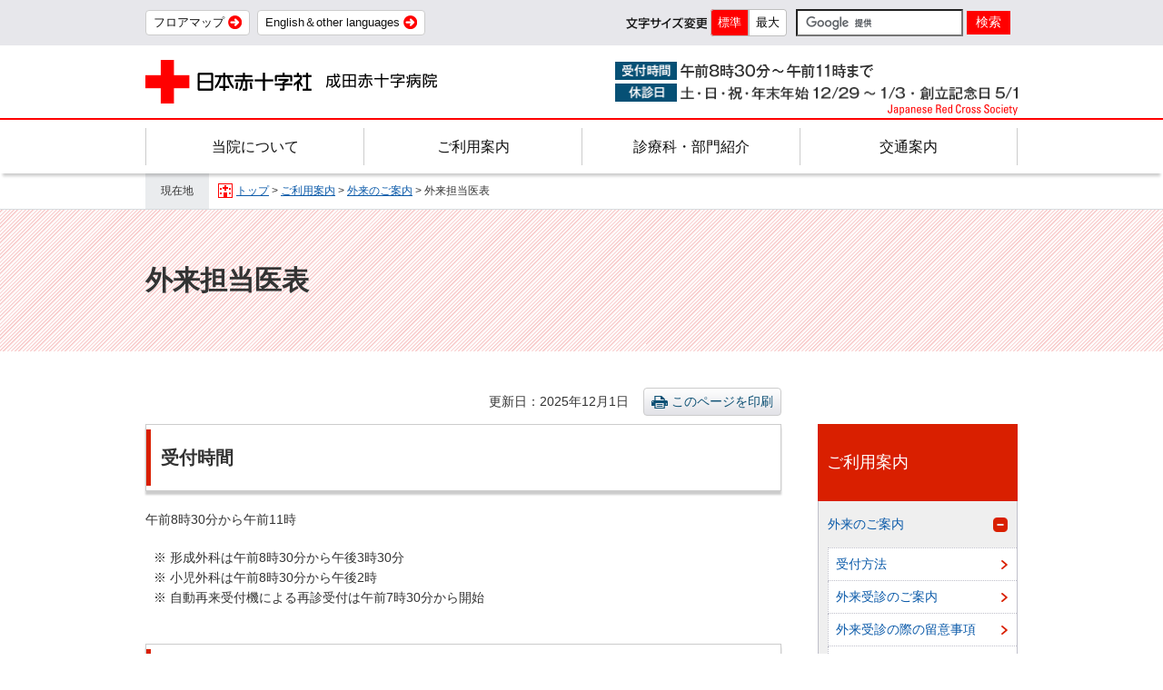

--- FILE ---
content_type: text/html
request_url: https://www.narita.jrc.or.jp/guide/outpatient/tantoi.html
body_size: 59310
content:
<!doctype html>
<html lang="ja" dir="ltr" prefix="og: http://ogp.me/ns#">
<head>
<!-- WCVPASTE!html!../../_parts-ga.html --><!-- wcvx_area_editor!0 --><!-- Global site tag (gtag.js) - Google Analytics --><script async src="https://www.googletagmanager.com/gtag/js?id=UA-104408312-1"></script><script>
  window.dataLayer = window.dataLayer || [];
  function gtag(){dataLayer.push(arguments);}
  gtag('js', new Date());

  gtag('config', 'UA-104408312-1');
  gtag('config', 'G-9CS8MZVYZF');
</script><!-- /wcvx_area_editor --><!-- /WCVPASTE -->

<meta charset="utf-8">
<meta content="width=device-width,initial-scale=1.0,minimum-scale=1.0" name="viewport">

<title>外来担当医表｜成田赤十字病院</title>

<meta property="og:title" content="">
<meta property="og:type" content="article">
<meta property="og:description" content="">
<meta property="og:url" content="">
<meta property="og:site_name" content="成田赤十字病院">
<meta property="og:image" content="https://www.narita.jrc.or.jp/common/img/ogp_card.png">
<meta name="twitter:card" content="summary" />
<meta name="twitter:title" content="" />
<meta name="twitter:description" content="" />
<meta name="twitter:image" content="https://www.narita.jrc.or.jp/common/img/ogp_card.png" />

<!-- SEO -->
<meta content="" name="description">
<meta content="災害救護,救急,入院,診察,診療,人間ドック,成田,千葉県,赤十字,病院" name="keywords">
<!-- /SEO -->

<!-- WCVPASTE!html!../../_parts-script.html --><!-- wcvx_area_editor -->
<link href="/favicon.ico" rel="shortcut icon">
<link href="/apple-touch-icon.png" rel="apple-touch-icon">
<meta content="width=device-width,initial-scale=1.0,minimum-scale=1.0" name="viewport">
<meta http-equiv="X-UA-Compatible" content="IE=edge">

<!-- CSS -->
<link href="../../common/css/reset.css" rel="stylesheet" type="text/css">
<link href="../../common/css/common.css" rel="stylesheet" type="text/css">
<link href="../../common/css/style.css" rel="stylesheet" type="text/css">
<link href="../../common/css/nav_sp.css" rel="stylesheet" type="text/css">
<link href="../../common/css/print.css" rel="stylesheet" type="text/css">
<link href="../../common/css/font-normal.css" rel="stylesheet" type="text/css" title="normal">
<link href="../../common/css/font-maximum.css"  rel="alternate stylesheet" type="text/css" title="maximum">
<!-- /CSS -->
<!-- JavaScript -->
<script src="../../common/scripts/jquery-1.9.1.min.js"></script>
<script src="../../common/scripts/jquery.url.js"></script>
<script src="../../common/scripts/common.js"></script>
<script src="../../common/scripts/css_switch.js"></script>
<!-- /JavaScript -->
<!-- /wcvx_area_editor --><!-- /WCVPASTE -->

<!-- WCVINDEX!index.html#index_typeB-text -->
</head>
<body class="temp_cms">
<noscript><div id="noScript">現在 JavaScriptがOFFに設定されています。ウェブサイトのすべての機能を使用するためには、JavaScriptの設定をONに変更してください。</div></noscript>




<!-- WCVPASTE!html!../../_parts-spHeader.html --><!-- smartphone navigation -->
<div class="spheader"><a href="/"><img alt="" src="../../common/img/header_logo.png"></a>

<div class="menu-trigger" href="../../">
<span></span>
<span></span>
<span></span>
</div>
</div>

<nav class="drawer-menu">
<div class="spNavLogo"><a href="/"><img alt="" src="../../common/img/header_logo.png"></a></div>

<div class="footerSiteMap">
<div class="wrapper">
<div class="colGroup">
<div class="colItem">
<dl>
	<dt><a href="../../about/index.html">当院について</a></dt>
	<dd>
	<div class="listItem">
	<ul>
		<li><a href="../../about/hospital-introduction/index.html">病院紹介</a></li>
		<li><a href="../../about/feature/index.html">当院の特色</a></li>
		<li><a href="../../about/activity/index.html">活動・取り組み</a></li>
		<li><a href="../../about/bid/index.html">入札情報</a></li>
	</ul>
	</div>
	</dd>
</dl>
</div>
<!-- /colItem -->

<div class="colItem">
<dl>
	<dt><a href="../index.html">ご利用案内</a></dt>
	<dd>
	<div class="listItem">
	<ul>
		<li><a href="index.html">外来のご案内</a></li>
		<li><a href="../hospitalization/index.html">入院・ご面会の方</a></li>
		<li><a href="../kenshin/index.html">人間ドック・健診のご案内</a></li>
		<li><a href="../senmon/index.html">専門外来のご案内</a></li>
		<li><a href="../important/index.html">重要なご案内</a></li>
	</ul>
	</div>
	</dd>
</dl>
</div>
<!-- /colItem --></div>
<!-- /colGroup -->

<div class="colGroup">
<div class="colItem">
<dl>
	<dt><a href="../../department/index.html">診療科・部門紹介</a></dt>
	<dd>
	<div class="listItemWrapper">
	<div class="rowItem">
	<div class="listItem">
	<div class="footer_itemTitle">診療科</div>

	<ul>
		<li><a href="../../department/sogonaika/index.html">総合内科</a></li>
		<li><a href="../../department/shokakinaika/index.html">消化器内科</a></li>
		<li><a href="../../department/junkankinaika/index.html">循環器内科（血管内治療内科）</a></li>
		<li><a href="../../department/jinzonaika/index.html">腎臓内科</a></li>
		<li><a href="../../department/ketsuekishuyoka/index.html">血液腫瘍科</a></li>
		<li><a href="../../department/shuyonaika/index.html">腫瘍内科</a></li>
		<li><a href="../../department/kokyukinaika/index.html">呼吸器内科</a></li>
		<li><a href="../../department/tonyobyonaika/index.html">糖尿病・内分泌代謝内科</a></li>
		<li><a href="../../department/allergynaika/index.html">リウマチ・アレルギー内科</a></li>
		<li><a href="../../department/shonika/index.html">小児科</a></li>
		<li><a href="../../department/shinseijika/index.html">新生児科</a></li>
		<li><a href="../../department/shonishuyo/index.html">小児血液腫瘍科</a></li>
		<li><a href="../../department/geka/index.html">外科</a></li>
		<li><a href="../../department/nyusengeka/index.html">乳腺外科</a></li>
		<li><a href="../../department/kokyukigeka/index.html">呼吸器外科</a></li>
		<li><a href="../../department/keiseigeka/index.html">形成外科</a></li>
		<li><a href="../../department/seikeigeka/index.html">整形外科</a></li>
		<li><a href="../../department/noshinkeigeka/index.html">脳神経外科</a></li>
		<li><a href="../../department/shinzokekkangeka/index.html">心臓血管外科</a></li>
		<li><a href="../../department/noshinkeinaika/index.html">脳神経内科</a></li>
		<li><a href="../../department/sanfujinka/index.html">産婦人科</a></li>
		<li><a href="../../department/hinyokika/index.html">泌尿器科</a></li>
		<li><a href="../../department/ganka/index.html">眼科</a></li>
		<li><a href="../../department/jibiinkoka/index.html">耳鼻咽喉科</a></li>
		<li><a href="../../department/hifuka/index.html">皮膚科</a></li>
		<li><a href="../../department/kokugeka/index.html">歯科・口腔外科</a></li>
		<li><a href="../../department/seishinshinkeika/index.html">精神神経科</a></li>
		<li><a href="../../department/masuika/index.html">麻酔科</a></li>
		<li><a href="../../department/kanwashinryoka/index.html">緩和医療科</a></li>
		<li><a href="../../department/hoshasenka/index.html">放射線科</a></li>
		<li><a href="../../department/rehabilitation/index.html">リハビリテーション科</a></li>
		<li><a href="../../department/kyukyu/index.html">救急・集中治療科</a></li>
		<li><a href="../../department/kansenshoka/index.html">感染症科</a></li>
		<li><a href="../../department/kokusaishinryoka/index.html">国際診療科</a></li>
		<li><a href="../../department/byoribu/index.html">病理部</a></li>
	</ul>
	</div>
	</div>

	<div class="rowItem">
	<div class="listItem">
	<div class="footer_itemTitle">各種センター</div>

	<ul>
		<li><a href="../../department/zoketsusaiboishoku/index.html">造血細胞移植センター</a></li>
		<li><a href="../../department/kogembyocenter/index.html">アレルギー膠原病センター</a></li>
		<li><a href="../../department/nosotchucenter/index.html">脳卒中センター</a></li>
		<li><a href="../../department/sekitsuicenter/index.html">脊椎脊髄センター</a></li>
		<li><a href="../../department/tsuinchiryo/index.html">通院治療センター</a></li>
		<li><a href="../../department/jinkokansetsu/index.html">人工関節センター</a></li>
		<li><a href="../../department/kenkokanricenter/index.html">健康管理センター</a></li>
		<li><a href="../../department/shusanki/index.html">地域周産期母子医療センター</a></li>
		<li><a href="../../department/haiganchiryocenter/index.html">千葉大学医学部附属病院<br>
		成田赤十字病院<br>
		肺がん治療センター</a></li>
		<li><a href="../../department/shiencenter/index.html">患者支援センター</a></li>
		<li><a href="../../department/nanbyosodan/index.html">印旛山武地域難病相談支援センター</a></li>
	</ul>
	</div>

	<div class="listItem">
	<div class="footer_itemTitle">診療支援部</div>

	<ul>
		<li><a href="../../kangobu/index.html">看護部</a></li>
		<li><a href="../../department/hoshasenka-sdep/index.html">放射線課</a></li>
		<li><a href="../../department/rehabilitation-sdep/index.html">リハビリテーション課</a></li>
		<li><a href="../../department/kensabu/index.html">検査部</a></li>
		<li><a href="../../department/yakuzaibu/index.html">薬剤部</a></li>
		<li><a href="../../department/eiyoka/index.html">栄養課</a></li>
		<li><a href="../../department/rinshokogakuka/index.html">臨床工学課</a></li>
		<li><a href="../../department/iryofukushi/index.html">医療福祉相談室</a></li>
		<li><a href="../../department/kokusaishinryoshien/index.html">国際診療支援室</a></li>
		<li><a href="../../department/chiikiiryorenkeika/index.html">地域医療連携患者支援課</a></li>
		<li><a href="../../department/jimubu/index.html">事務部</a></li>
	</ul>
	</div>
	</div>
	</div>
	<!-- /listItemWrapper --></dd>
</dl>
</div>
<!-- /colItem --></div>
<!-- /colGroup -->

<div class="colGroup">
<div class="colItem">
<dl>
	<dt><a href="../../access/index.html">交通案内</a></dt>
	<dd>
	<div class="listItem">
	<ul>
		<li><a href="../../access/access.html">電車・バス・車でのアクセス</a></li>
		<li><a href="../../access/parking.html">駐車場のご利用について</a></li>
		<li><a href="../../access/bus.html">病院近辺の主なバス乗り場について</a></li>
	</ul>
	</div>
	</dd>
</dl>
</div>
<!-- /colItem -->

<div class="colItem">
<dl>
	<dt><a href="../../cooperation/index.html">医療関係者の方へ</a></dt>
	<dd>
	<div class="listItem">
	<ul>
		<li><a href="../../cooperation/chiikirenkei/index.html">病診・病病連携、患者さんのご紹介など</a></li>
		<li><a href="../../cooperation/rinsho/index.html">臨床研究</a></li>
		<li><a href="../../cooperation/rinri/index.html">倫理委員会</a></li>
		<li><a href="../../cooperation/clinical-trial/index.html">治験事務局</a></li>
	</ul>
	</div>
	</dd>
</dl>
</div>
<!-- /colItem -->

<div class="colItem">
<dl>
	<dt><a href="../../lecture/index.html">講習・講演のご案内</a></dt>
	<dd>
	<div class="listItem">
	<ul>
		<li><a href="../../lecture/koen/index.html">講演・研修会のご案内</a></li>
		<li><a href="../../lecture/koshu/index.html">赤十字講習会のご案内</a></li>
		<li><a href="../../lecture/demae/index.html">出前講座のご案内</a></li>
	</ul>
	</div>
	</dd>
</dl>
</div>
<!-- /colItem --></div>
<!-- /colGroup -->

<div class="colGroup">
<div class="colItem">
<dl>
	<dt><a href="/">トップページ</a></dt>
	<dd>
	<div class="listItem">
	<div class="footer_itemTitle">お知らせ</div>

	<ul>
		<li><a href="../../news/index.html">すべて</a></li>
		<li><a href="../../news/patient/index.html">患者さんへ</a></li>
		<li><a href="../../news/cooperation/index.html">医療関係者の方へ</a></li>
		<li><a href="../../news/employment/index.html">採用情報</a></li>
	</ul>
	</div>

	<div class="listItem">
	<ul>
		<li><a href="../../sitepolicy.html">サイトのご利用にあたって</a></li>
		<li><a href="../../privacy.html">個人情報保護方針</a></li>
		<li><a href="../../webprivacy.html">ウェブサイトにおけるプライバシーポリシー</a></li>
		<li><a href="../../site.html">関連サイト</a></li>
	</ul>
	</div>
	</dd>
</dl>

<div class="listItem sectionLink">
<ul>
	<li><a href="../../relief/index.html">災害救護活動</a></li>
	<li><a href="../../employment/index.html">採用情報</a></li>
	<li><a href="../../faq/index.html">よくあるご質問</a></li>
	<li><a href="../../multilingual/index.html">English＆other languages</a></li>
</ul>
</div>
</div>
<!-- /colItem --></div>
<!-- /colGroup --></div>

<div class="restrictedBtn">
<a href="../../restricted/index.html"><div class="restrictedBtn_title">職員専用<span>IDとパスワードが必要です</span></div></a>
</div>

<!-- /wrapper --></div>
<!-- /footerSiteMap --></nav>
<!-- /smartphone navigation --><!-- /WCVPASTE -->



<div class="nav_body">
<div class="nav_body_inner">
<div class="overlay"></div>


<!-- WCVPASTE!html!../../_parts-header.html --><!-- wcvx_area_editor!0 --><div id="header">
<div class="header_sub">
<div class="wrapper">
<div class="blockL">
<ul>
	<li><a href="../../about/hospital-introduction/shisetsu.html">フロアマップ</a></li>
	<li><a href="../../multilingual/index.html">English＆other languages</a></li>
</ul>
</div>

<div class="blockR">
<div class="changeFontSize">
<div class="changeFontSize_title"><img alt="文字サイズ変更" src="../../common/img/fontSize.png"></div>

<div class="changeFontSize_button">
<ul>
	<li class="button_normal"><button onclick="setActiveStyleSheet('normal');">標準</button></li>
	<li class="button_maximum"><button onclick="setActiveStyleSheet('maximum');">最大</button></li>
</ul>
</div>
</div>

<div class="customSearh forPC">
<div id="search-box">
<form action="/search_result.html" id="cse-search-box">
<div><input name="cx" type="hidden" value="002867672161692787359:2qrbsohokqg"> <input name="ie" type="hidden" value="UTF-8"> <input class="search_window" name="q" placeholder="カスタム検索" style="background: url(&quot;https://www.google.com/cse/static/images/1x/googlelogo_lightgrey_46x16dp.png&quot;) no-repeat left rgb(255, 255, 255); padding: 2px; border: 1px solid rgb(126, 157, 185); border-image: none; text-indent: 48px;" type="text" value=""> <input class="btn_Seach" name="sa" type="submit" value="検索"></div>
<input name="siteurl" type="hidden" value="https://www.narita.jrc.or.jp/"><input name="ref" type="hidden" value=""><input name="ss" type="hidden" value=""></form>
</div>
<script type="text/javascript" src="https://www.google.com/coop/cse/brand?form=cse-search-box&amp;lang=ja"></script></div>
</div>
</div>
</div>
<!-- /header_sub -->

<div class="header_main">
<div class="blockL"><a href="/"><img alt="成田赤十字病院" src="../../common/img/header_logo.png"></a></div>

<div class="blockR">
<div class="infomationList">
<ul>
	<li><span class="ttl"><img alt="受付時間" src="../../common/img/time_title.png"></span><span class="item"><img alt="" src="../../common/img/time.png"></span></li>
	<li><span class="ttl"><img alt="休診日" src="../../common/img/closeday_title.png"></span><span class="item"><img alt="" src="../../common/img/closeday.png"></span></li>
</ul>
</div>

<div class="headerEnLogo"><img alt="Japanese Red Cross Society" src="../../common/img/header_enLogo.png"></div>
</div>
<!-- /boxR --></div>
</div>
<!-- /#header -->

<div id="mainNav">
<ul class="mainNavList">
	<li class="mainNavList_item"><a href="../../about/index.html">当院について</a>

	<div class="megamenu">
	<div class="megamenu_inner">
	<div class="menuItem navItem01">
	<dl>
		<dt><a href="../../about/hospital-introduction/index.html">病院紹介</a></dt>
		<dd>
		<ul>
			<li><a href="../../about/hospital-introduction/aisatsu.html">院長あいさつ</a></li>
			<li><a href="../../about/hospital-introduction/rinen.html">基本理念・基本方針</a></li>
			<li><a href="../../about/hospital-introduction/kenritonegai.html">患者さんの権利とお願い</a></li>
			<li><a href="../../about/hospital-introduction/dr_shinryogyomushishin.html">医師のための診療業務指針</a></li>
			<li><a href="../../about/hospital-introduction/enkaku.html">当院の概要と沿革</a></li>
			<li><a href="../../about/hospital-introduction/siteinintei.html">各指定・学会認定</a></li>
			<li><a href="../../about/hospital-introduction/facility-standards.html">ホームページ掲載が必要な事項（施設基準、加算）</a></li>
			<li><a href="../../about/hospital-introduction/tokei.html">統計情報</a></li>
			<li><a href="../../about/hospital-introduction/qi.html">QIプロジェクト（日本病院会）</a></li>
			<li><a href="../../about/hospital-introduction/shihyo/index.html">病院指標</a></li>
			<li><a href="../../about/hospital-introduction/houkatsudoui.html">教育に関する包括同意について</a></li>
			<li><a href="../../about/hospital-introduction/ncd.html">NCD事業の参加について</a></li>
			<li><a href="../../about/hospital-introduction/shinryojohokaiji/index.html">診療記録等（カルテ）開示のご案内</a></li>
			<li><a href="../../about/hospital-introduction/gantoroku.html">院内がん登録について</a></li>
			<li><a href="../../about/hospital-introduction/pdca.html">がん診療におけるPDCAサイクルの実施状況</a></li>
			<li><a href="../../about/hospital-introduction/shisetsu.html">施設案内</a></li>
			<li><a href="../../about/hospital-introduction/movie.html">病院紹介動画</a></li>
			<li><a href="../../about/hospital-introduction/fureai/index.html">広報誌ふれあい</a></li>
		</ul>
		</dd>
		<dt><a href="../../about/feature/index.html">当院の特色</a></dt>
		<dd>
		<ul>
			<li><a href="../../about/feature/as_rch/index.html">赤十字病院として</a></li>
			<li><a href="../../about/feature/cancer/index.html">がん診療について</a></li>
			<li><a href="../../about/feature/syoukai_jyushin.html">紹介受診重点医療機関の公表について</a></li>
		</ul>
		</dd>
		<dt><a href="../../about/activity/index.html">活動・取り組み</a></dt>
		<dd>
		<ul>
			<li><a href="../../about/activity/iryouanzentaisei.html">医療安全体制について</a></li>
			<li><a href="../../about/activity/kansen.html">院内感染対策について</a></li>
			<li><a href="../../about/activity/volunteer.html">ボランティア活動について</a></li>
			<li><a href="../../about/activity/pt_goiken.html">患者さんからのご意見</a></li>
			<li><a href="../../about/activity/report/index.html">活動レポート</a></li>
		</ul>
		</dd>
		<dt><a href="../../about/bid/index.html">入札情報</a></dt>
		<dd>&nbsp;</dd>
	</dl>
	</div>
	<!-- /menuItem --></div>
	<!-- /megamenu_inner --></div>
	<!-- /megamenu --></li>
	<li class="mainNavList_item"><a href="../index.html">ご利用案内</a>
	<div class="megamenu">
	<div class="megamenu_inner">
	<div class="menuItem navItem02">
	<dl>
		<dt><a href="index.html">外来のご案内</a></dt>
		<dd>
		<ul>
			<li><a href="uketsuke/index.html">受付方法</a></li>
			<li><a href="gairai.html">外来受診のご案内</a></li>
			<li><a href="ryuijiko.html">外来受診の際の留意事項</a></li>
			<li><a href="kyukyu.html">救急受診について</a></li>
			<li><a href="tantoi.html">外来担当医表</a></li>
			<li><a href="tantoihuzai.html">外来担当医師不在表</a></li>
			<li><a href="jikangai.html">時間外選定療養費について</a></li>
			<li><a href="atokure.html">医療費あと払いクレジットサービスのご案内</a></li>
		</ul>
		</dd>
		<dt><a href="../hospitalization/index.html">入院・ご面会の方</a></dt>
		<dd>
		<ul>
			<li><a href="../hospitalization/tetsuzuki.html">入院手続きについて</a></li>
			<li><a href="../hospitalization/jumbi.html">入院の準備について</a></li>
			<li><a href="../hospitalization/seikatsu.html">入院生活について</a></li>
			<li><a href="../hospitalization/koshitsuichiran.html">病室のご案内</a></li>
			<li><a href="../hospitalization/sodanservice.html">相談サービスについて</a></li>
			<li><a href="../hospitalization/menkai.html">ご面会のご案内</a></li>
		</ul>
		</dd>
		<dt><a href="../kenshin/index.html">人間ドック・健診のご案内</a></dt>
		<dd>
		<ul>
			<li><a href="../kenshin/dock/index.html">人間ドック</a></li>
			<li><a href="../kenshin/yobokenshin.html">生活習慣病予防健診</a></li>
			<li><a href="../kenshin/zigyousyokennsin.html">事業所健診</a></li>
			<li><a href="../kenshin/rinen.html">健康管理センターの理念・基本方針・個人情報の保護</a></li>
			<li><a href="../kenshin/annaizu.html">健康管理センターのご案内図</a></li>
			<li><a href="../kenshin/kenshin_toukei.html">人間ドック統計</a></li>
			<li><a href="../kenshin/furusato_nouzei.html">当院の人間ドック関連のふるさと納税について</a></li>
		</ul>
		</dd>
		<dt><a href="../senmon/index.html">専門外来のご案内</a></dt>
		<dd>
		<ul>
			<li><a href="../senmon/midwife/index.html">助産師外来</a></li>
			<li><a href="../senmon/shishunkikonenkisodan.html">思春期相談・更年期相談</a></li>
			<li><a href="../senmon/gairaikangosodan.html">外来看護相談のお知らせ</a></li>
			<li><a href="../senmon/vaccine.html">ワクチン・渡航外来</a></li>
			<li><a href="../senmon/kaiyougairai20210511.html">足難治性皮膚潰瘍外来</a></li>
		</ul>
		</dd>
		<dt><a href="../important/index.html">重要なご案内</a></dt>
		<dd>
		<ul>
			<li><a href="../important/hatarakikata_kaikaku.html">医師の働き方改革について</a></li>
			<li><a href="../important/secondopinion.html">セカンドオピニオンの実施について</a></li>
			<li><a href="../important/iryonohukakujitsusei.html">医療の不確実性について</a></li>
			<li><a href="../important/hojoken.html">身体障害者補助犬法に基づく補助犬の同伴について</a></li>
			<li><a href="../important/kinen.html">敷地内全面禁煙のお知らせ</a></li>
			<li><a href="../important/keitai.html">携帯電話・スマートフォン・タブレットなどのご利用について</a></li>
			<li><a href="../important/kurumaisu.html">車椅子の使用について</a></li>
			<li><a href="../important/ingaishohosuishin.html">院外処方の推進について</a></li>
			<li><a href="../important/iryohikaishu.html">医療費未収金の回収業務の委託について</a></li>
			<li><a href="../important/2019-0618-1916-14.html">写真・ビデオ撮影と録音の禁止ならびに暴力対応について</a></li>
			<li><a href="../important/byojosetsumei_jikannaijisshi.html">医療従事者への負担軽減のための取り組み</a></li>
			<li><a href="../important/soutaitekimuyuketsu.html">宗教的理由等による輸血拒否に関する当院の方針</a></li>
			<li><a href="../important/wifi.html">公衆無線LAN Wi-Fiによるインターネット接続のご利用について</a></li>
		</ul>
		</dd>
	</dl>
	</div>
	<!-- /menuItem --></div>
	<!-- /megamenu_inner --></div>
	<!-- /megamenu --></li>
	<li class="mainNavList_item"><a href="../../department/index.html">診療科・部門紹介</a>
	<div class="megamenu">
	<div class="megamenu_inner">
	<div class="menuItem navItem03">
	<dl>
		<dt>診療科</dt>
		<dd>
		<ul>
			<li><a href="../../department/ketsuekishuyoka/index.html">血液腫瘍科</a></li>
			<li><a href="../../department/shuyonaika/index.html">腫瘍内科</a></li>
			<li><a href="../../department/idenshi/index.html">遺伝子診療科</a></li>
			<li><a href="../../department/sogonaika/index.html">総合内科</a></li>
			<li><a href="../../department/allergynaika/index.html">リウマチ・アレルギー内科</a></li>
			<li><a href="../../department/jinzonaika/index.html">腎臓内科</a></li>
			<li><a href="../../department/tonyobyonaika/index.html">糖尿病・内分泌代謝内科</a></li>
			<li><a href="../../department/shokakinaika/index.html">消化器内科</a></li>
			<li><a href="../../department/junkankinaika/index.html">循環器内科</a></li>
			<li><a href="../../department/kokyukinaika/index.html">呼吸器内科</a></li>
			<li><a href="../../department/seishinshinkeika/index.html">精神神経科</a></li>
			<li><a href="../../department/noshinkeinaika/index.html">脳神経内科</a></li>
			<li><a href="../../department/shonika/index.html">小児科</a></li>
			<li><a href="../../department/shonishuyo/index.html">小児血液腫瘍科</a></li>
			<li><a href="../../department/shohigeka/index.html">小児外科</a></li>
			<li><a href="../../department/shinseijika/index.html">新生児科</a></li>
			<li><a href="../../department/geka/index.html">外科</a></li>
			<li><a href="../../department/nyusengeka/index.html">乳腺外科</a></li>
			<li><a href="../../department/noshinkeigeka/index.html">脳神経外科</a></li>
			<li><a href="../../department/seikeigeka/index.html">整形外科</a></li>
			<li><a href="../../department/shinzokekkangeka/index.html">心臓血管外科</a></li>
			<li><a href="../../department/keiseigeka/index.html">形成外科</a></li>
			<li><a href="../../department/kokyukigeka/index.html">呼吸器外科</a></li>
			<li><a href="../../department/ganka/index.html">眼科</a></li>
			<li><a href="../../department/hifuka/index.html">皮膚科</a></li>
			<li><a href="../../department/hinyokika/index.html">泌尿器科</a></li>
			<li><a href="../../department/jibiinkoka/index.html">耳鼻咽喉科</a></li>
			<li><a href="../../department/sanfujinka/index.html">産婦人科</a></li>
			<li><a href="../../department/masuika/index.html">麻酔科</a></li>
			<li><a href="../../department/kokugeka/index.html">歯科・口腔外科</a></li>
			<li><a href="../../department/kyukyu/index.html">救急・集中治療科</a></li>
			<li><a href="../../department/kansenshoka/index.html">感染症科</a></li>
			<li><a href="../../department/kanwashinryoka/index.html">緩和医療科</a></li>
			<li><a href="../../department/kokusaishinryoka/index.html">国際診療科</a></li>
			<li><a href="../../department/hoshasenka/index.html">放射線科</a></li>
			<li><a href="../../department/rehabilitation/index.html">リハビリテーション科</a></li>
			<li><a href="../../department/byoribu/index.html">病理部</a></li>
		</ul>
		</dd>
		<dt>各種センター</dt>
		<dd>
		<ul>
			<li><a href="../../department/shusanki/index.html">地域周産期母子医療センター</a></li>
			<li><a href="../../department/zoketsusaiboishoku/index.html">造血細胞移植センター</a></li>
			<li><a href="../../department/kogembyocenter/index.html">アレルギー膠原病センター</a></li>
			<li><a href="../../department/nosotchucenter/index.html">脳卒中センター</a></li>
			<li><a href="../../department/sekitsuicenter/index.html">脊椎脊髄センター</a></li>
			<li><a href="../../department/tsuinchiryo/index.html">通院治療センター</a></li>
			<li><a href="../../department/jinkokansetsu/index.html">人工関節センター</a></li>
			<li><a href="../../department/kansenshocenter/index.html">感染症センター</a></li>
			<li><a href="../../department/kenkokanricenter/index.html">健康管理センター</a></li>
			<li><a href="../../department/shiencenter/index.html">患者支援センター</a></li>
			<li><a href="../../department/nanbyosodan/index.html">印旛山武地域難病相談支援センター</a></li>
			<li><a href="../../department/haiganchiryocenter/index.html">千葉大学医学部附属病院　成田赤十字病院肺がん治療センター</a></li>
		</ul>
		</dd>
		<dt>診療支援部</dt>
		<dd>
		<ul>
			<li><a href="../../department/kangobu/index.html">看護部</a></li>
			<li><a href="../../department/hoshasenka-sdep/index.html">放射線課</a></li>
			<li><a href="../../department/rehabilitation-sdep/index.html">リハビリテーション課</a></li>
			<li><a href="../../department/kensabu/index.html">検査部</a></li>
			<li><a href="../../department/yakuzaibu/index.html">薬剤部</a></li>
			<li><a href="../../department/eiyoka/index.html">栄養課</a></li>
			<li><a href="../../department/rinshokogakuka/index.html">臨床工学課</a></li>
			<li><a href="../../department/rinshoshinrika/index.html">臨床心理課</a></li>
			<li><a href="../../department/iryofukushi/index.html">医療福祉相談室</a></li>
			<li><a href="../../department/kokusaishinryoshien/index.html">国際診療支援室</a></li>
			<li><a href="../../department/chiikiiryorenkeika/index.html">地域連携患者支援課</a></li>
			<li><a href="../../department/jimubu/index.html">事務部</a></li>
		</ul>
		</dd>
	</dl>
	</div>
	<!-- /menuItem --></div>
	<!-- /megamenu_inner --></div>
	<!-- /megamenu --></li>
	<li class="mainNavList_item"><a href="../../access/index.html">交通案内</a>
	<div class="megamenu">
	<div class="megamenu_inner">
	<div class="menuItem navItem04">
	<ul>
		<li><a href="../../access/access.html">電車・バス・車でのアクセス</a></li>
		<li><a href="../../access/parking.html">駐車場のご利用について</a></li>
		<li><a href="../../access/bus.html">病院近辺の主なバス乗り場について</a></li>
	</ul>
	</div>
	<!-- /menuItem --></div>
	<!-- /megamenu_inner --></div>
	<!-- /megamenu --></li>
</ul>
</div>
<!-- /wcvx_area_editor --><!-- /WCVPASTE -->


<div class="templateContents">

<div class="topicpath">
<dl>
<dt>現在地</dt>
<dd><!-- WCVCRUMBS!&gt;!nrch_top --><a href="../../index.html">トップ</a> &gt; <a href="../">ご利用案内</a> &gt; <a href="./">外来のご案内</a> &gt; 外来担当医表<!-- /WCVCRUMBS --></dd>
</dl>
</div>

<div class="pagetitle">
<h1><!-- WCVTITLE -->外来担当医表<!-- /WCVTITLE --></h1>
<div class="sortParam_text"><div><!-- WCVTEXT_FIX!wcv_sort_param -->040<!-- /WCVTEXT_FIX --></div></div>
</div>

<div class="generalWrapper">
<div class="layout_main">

<div class="pageBlock-EditingArea_head">
<!-- WCVTABLE!../../common/rows/updateDate.rows -->

<!-- WCVROW!更新日のブロック!15543701850 -->
<div class="updateDate"><span><!-- WCVTEXT -->更新日<!-- /WCVTEXT --></span><span><!-- WCVTEXT -->2025年12月1日<!-- /WCVTEXT --></span></div>
<!-- /WCVROW -->
<!--/WCVTABLE-->
<div class="print_btn"><a href="javascript:void(0)" onclick="window.print();return false;">このページを印刷</a></div>
</div>

<!-- wcvx_area_editor!3 --><h2>受付時間</h2>

<p>午前8時30分から午前11時</p>

<div class="listStyle_imp">
<ul>
	<li>形成外科は午前8時30分から午後3時30分</li>
	<li>小児外科は午前8時30分から午後2時</li>
	<li>自動再来受付機による再診受付は午前7時30分から開始</li>
</ul>
</div>

<h2>診療開始時間</h2>

<p>午前9時から</p>

<div class="listStyle_imp">
<ul>
	<li>形成外科は午後1時30分から</li>
	<li>小児外科は午後1時から（第1火曜日のみ午後2時診察終了となります）</li>
</ul>
</div>

<h2>各科外来担当医</h2>

<p>　都合により担当医が変更になる場合があります。</p>

<p>　また、内科（総合内科、消化器内科、血管内治療内科、腎臓内科、血液腫瘍科、糖尿病・内分泌代謝内科、リウマチ・アレルギー内科）、外科、整形外科、眼科、耳鼻咽喉科、皮膚科、泌尿器科、脳神経内科、歯科・口腔外科は、「完全紹介制」とさせていただいており、初診は紹介患者さんのみ受付となっております。</p>

<table border="1" cellpadding="1" cellspacing="1" style="width: 100%;" summary="各科外来担当医表">
	<caption>各科外来担当医表</caption>
	<tbody>
		<tr>
			<td style="width: 35%;">
			<ul>
				<li><a href="../../department/sogonaika/index.html#tab_item03">総合内科</a></li>
			</ul>
			</td>
			<td style="width: 30%;">
			<ul>
				<li><a href="../../department/shokakinaika/index.html#tab_item03">消化器内科</a></li>
			</ul>
			</td>
			<td style="width: 35%;">
			<ul>
				<li><a href="../../department/junkankinaika/index.html#tab_item03">循環器内科</a></li>
			</ul>
			</td>
		</tr>
		<tr>
			<td>
			<ul>
				<li><a href="../../department/jinzonaika/index.html#tab_item03">腎臓内科</a></li>
			</ul>
			</td>
			<td>
			<ul>
				<li><a href="../../department/ketsuekishuyoka/index.html#tab_item03">血液腫瘍科</a></li>
			</ul>
			</td>
			<td>
			<ul>
				<li><a href="../../department/shuyonaika/index.html#tab_item03">腫瘍内科</a></li>
			</ul>
			</td>
		</tr>
		<tr>
			<td>
			<ul>
				<li><a href="../../department/kokyukinaika/index.html#tab_item03">呼吸器内科</a></li>
			</ul>
			</td>
			<td>
			<ul>
				<li><a href="../../department/tonyobyonaika/index.html#tab_item03">糖尿病・内分泌代謝内科</a></li>
			</ul>
			</td>
			<td>
			<ul>
				<li><a href="../../department/allergynaika/index.html#tab_item03">リウマチ・アレルギー内科</a></li>
			</ul>
			</td>
		</tr>
		<tr>
			<td>
			<ul>
				<li><a href="../../department/shonika/index.html#tab_item03">小児科</a></li>
			</ul>
			</td>
			<td>
			<ul>
				<li><a href="../../department/shinseijika/index.html#tab_item03">新生児科</a></li>
			</ul>
			</td>
			<td>
			<ul>
				<li><a href="../../department/shonishuyo/index.html#tab_item03">小児血液腫瘍科</a></li>
			</ul>
			</td>
		</tr>
		<tr>
			<td>
			<ul>
				<li><a href="../../department/geka/index.html#tab_item03">外科</a></li>
			</ul>
			</td>
			<td>
			<ul>
				<li><a href="../../department/nyusengeka/index.html#tab_item03">乳腺外科</a></li>
			</ul>
			</td>
			<td>
			<ul>
				<li><a href="../../department/kokyukigeka/index.html#tab_item03">呼吸器外科</a></li>
			</ul>
			</td>
		</tr>
		<tr>
			<td>
			<ul>
				<li><a href="../../department/keiseigeka/index.html#tab_item03">形成外科</a></li>
			</ul>
			</td>
			<td>
			<ul>
				<li><a href="../../department/seikeigeka/index.html#tab_item03">整形外科</a></li>
			</ul>
			</td>
			<td>
			<ul>
				<li><a href="../../department/noshinkeigeka/index.html#tab_item03">脳神経外科</a></li>
			</ul>
			</td>
		</tr>
		<tr>
			<td>
			<ul>
				<li><a href="../../department/shinzokekkangeka/index.html#tab_item03">心臓血管外科</a></li>
			</ul>
			</td>
			<td>
			<ul>
				<li><a href="../../department/noshinkeinaika/index.html#tab_item03">脳神経内科</a></li>
			</ul>
			</td>
			<td>
			<ul>
				<li><a href="../../department/sanfujinka/index.html#tab_item03">産婦人科</a></li>
			</ul>
			</td>
		</tr>
		<tr>
			<td>
			<ul>
				<li><a href="../../department/hinyokika/index.html#tab_item03">泌尿器科</a></li>
			</ul>
			</td>
			<td>
			<ul>
				<li><a href="../../department/ganka/index.html#tab_item03">眼科</a></li>
			</ul>
			</td>
			<td>
			<ul>
				<li><a href="../../department/jibiinkoka/index.html#tab_item03">耳鼻咽喉科</a></li>
			</ul>
			</td>
		</tr>
		<tr>
			<td>
			<ul>
				<li><a href="../../department/hifuka/index.html#tab_item03">皮膚科</a></li>
			</ul>
			</td>
			<td>
			<ul>
				<li><a href="../../department/kokugeka/index.html#tab_item03">歯科・口腔外科</a></li>
			</ul>
			</td>
			<td>
			<ul>
				<li><a href="../../department/seishinshinkeika/index.html#tab_item03">精神神経科</a></li>
			</ul>
			</td>
		</tr>
		<tr>
			<td>
			<ul>
				<li><a href="../../department/masuika/index.html#tab_item03">麻酔科</a></li>
			</ul>
			</td>
			<td>
			<ul>
				<li><a href="../../department/kanwashinryoka/index.html#tab_item03">緩和医療科</a></li>
			</ul>
			</td>
			<td>
			<ul>
				<li><a href="../../department/hoshasenka/index.html#tab_item03">放射線科</a></li>
			</ul>
			</td>
		</tr>
		<tr>
			<td>
			<ul>
				<li><a href="../../department/kansenshoka/index.html#tab_item03">感染症科</a></li>
			</ul>
			</td>
			<td>&nbsp;</td>
			<td>&nbsp;</td>
		</tr>
	</tbody>
</table>

<h3>外来担当医一覧表</h3>

<p>　一覧表でご覧になれます。</p>

<ul>
	<li><a href="files/tantoui20251201.pdf" target="_blank">外来担当医表<img alt="PDFファイル" class="wcv_ww_fileicon" src="../../_wcv/images/icon/pdf.gif"><span class="wcv_ww_filesize">(420キロバイト)</span><img alt="このリンクは別ウィンドウで開きます" class="wcv_ww_newwindowicon" src="../../_wcv/images/icon/blank.gif"></a></li>
</ul>
<!-- /wcvx_area_editor -->
<!-- WCVADOBE_READER!type1 -->
<div class="adobeBlock">
<div class="blockL"><img src="/common/img/adobe.png" alt="「Adobe Acrobat Reader」をダウンロードする"></div>
<div class="blockR">
<p>PDF形式のファイルをご覧いただく場合には、Adobe社が提供する「Adobe Acrobat Reader」が必要です。「Adobe Acrobat Reader」をお持ちでない方は、アドビシステムズ社サイトより無償でダウンロードできます。 </p>
<ul>
<li><a href="https://get.adobe.com/reader/?loc=jp" target="_blank">「Adobe Acrobat Reader」をダウンロードする<img src="../../common/img/blank.gif" alt="（このリンクは別ウィンドウで開きます）"></a></li>
</ul>
</div>
</div>
<!-- /WCVADOBE_READER -->
</div><!-- /layout_main -->
<div class="layout_sub">
<!-- WCVPASTE!html!../_parts-sideNav.html --><!-- wcvx_area_editor!0 -->
<div class="sideNav">
<dl>
<dt><!-- WCVTEXT -->ご利用案内<!-- /WCVTEXT --></dt>
<!-- WCVTABLE!../common/rows/sideNav.rows -->
<!-- WCVROW!sideNavDd1!15516757890 -->
<dd><!-- WCVTEXT --><a href="index.html">外来のご案内</a><!-- /WCVTEXT -->
<ul>
<!-- WCVTABLE!../common/rows/sideNav_li.rows -->
<!-- WCVROW!sideNavLi!15516759170 -->
<li><!-- WCVTEXT --><a href="uketsuke/index.html">受付方法</a><!-- /WCVTEXT --></li>
<!-- /WCVROW -->
<!-- WCVROW!sideNavLi!0003 -->
<li><!-- WCVTEXT --><a href="gairai.html">外来受診のご案内</a><!-- /WCVTEXT --></li>
<!-- /WCVROW -->
<!-- WCVROW!sideNavLi!15516759270 -->
<li><!-- WCVTEXT --><a href="ryuijiko.html">外来受診の際の留意事項</a><!-- /WCVTEXT --></li>
<!-- /WCVROW -->
<!-- WCVROW!sideNavLi!15516759271 -->
<li><!-- WCVTEXT --><a href="kyukyu.html">救急受診について</a><!-- /WCVTEXT --></li>
<!-- /WCVROW -->
<!-- WCVROW!sideNavLi!15516759272 -->
<li><!-- WCVTEXT --><a href="tantoi.html">外来担当医表</a><!-- /WCVTEXT --></li>
<!-- /WCVROW -->
<!-- WCVROW!sideNavLi!15518465230 -->
<li><!-- WCVTEXT --><a href="tantoihuzai.html">外来担当医師不在表</a><!-- /WCVTEXT --></li>
<!-- /WCVROW -->
<!-- WCVROW!sideNavLi!15518465231 -->
<li><!-- WCVTEXT --><a href="jikangai.html">時間外選定療養費について</a><!-- /WCVTEXT --></li>
<!-- /WCVROW -->
<!--/WCVTABLE--></ul>
</dd>
<!-- /WCVROW -->
<!-- WCVROW!sideNavDd1!15516757891 -->
<dd><!-- WCVTEXT --><a href="../hospitalization/index.html">入院・ご面会の方</a><!-- /WCVTEXT -->
<ul>
<!-- WCVTABLE!../common/rows/sideNav_li.rows -->
<!-- WCVROW!sideNavLi!0004 -->
<li><!-- WCVTEXT --><a href="../hospitalization/tetsuzuki.html">入院手続きについて</a><!-- /WCVTEXT --></li>
<!-- /WCVROW -->
<!-- WCVROW!sideNavLi!15516759940 -->
<li><!-- WCVTEXT --><a href="../hospitalization/jumbi.html">入院の準備について</a><!-- /WCVTEXT --></li>
<!-- /WCVROW -->
<!-- WCVROW!sideNavLi!15516759941 -->
<li><!-- WCVTEXT --><a href="../hospitalization/seikatsu.html">入院生活について</a><!-- /WCVTEXT --></li>
<!-- /WCVROW -->
<!-- WCVROW!sideNavLi!15516759942 -->
<li><!-- WCVTEXT --><a href="../hospitalization/koshitsuichiran.html">病室のご案内</a><!-- /WCVTEXT --></li>
<!-- /WCVROW -->
<!-- WCVROW!sideNavLi!15516759943 -->
<li><!-- WCVTEXT --><a href="../hospitalization/sodanservice.html">相談サービスについて</a><!-- /WCVTEXT --></li>
<!-- /WCVROW -->
<!-- WCVROW!sideNavLi!15516759944 -->
<li><!-- WCVTEXT --><a href="../hospitalization/menkai.html">ご面会のご案内</a><!-- /WCVTEXT --></li>
<!-- /WCVROW -->
<!--/WCVTABLE-->
</ul>
</dd>
<!-- /WCVROW -->
<!-- WCVROW!sideNavDd1!15516757892 -->
<dd><!-- WCVTEXT --><a href="../kenshin/index.html">人間ドック・健診のご案内</a><!-- /WCVTEXT -->
<ul>
<!-- WCVTABLE!../common/rows/sideNav_li.rows -->
<!-- WCVROW!sideNavLi!0005 -->
<li><!-- WCVTEXT --><a href="../kenshin/dock/index.html">人間ドック</a><!-- /WCVTEXT --></li>
<!-- /WCVROW -->
<!-- WCVROW!sideNavLi!15525472910 -->
<li><!-- WCVTEXT --><a href="../kenshin/yobokenshin.html">生活習慣病予防健診</a><!-- /WCVTEXT --></li>
<!-- /WCVROW -->
<!-- WCVROW!sideNavLi!15525472911 -->
<li><!-- WCVTEXT --><a href="../kenshin/rinen.html">健康管理センターの理念・基本方針・個人情報の保護</a><!-- /WCVTEXT --></li>
<!-- /WCVROW -->
<!-- WCVROW!sideNavLi!15525472912 -->
<li><!-- WCVTEXT --><a href="../kenshin/annaizu.html">健康管理センターのご案内図</a><!-- /WCVTEXT --></li>
<!-- /WCVROW -->
<!--/WCVTABLE--></ul>
</dd>
<!-- /WCVROW -->
<!-- WCVROW!sideNavDd1!15516757893 -->
<dd><!-- WCVTEXT --><a href="../senmon/index.html">専門外来のご案内</a><!-- /WCVTEXT -->
<ul>
<!-- WCVTABLE!../common/rows/sideNav_li.rows -->
<!-- WCVROW!sideNavLi!0006 -->
<li><!-- WCVTEXT --><a href="../senmon/midwife/index.html">助産師外来</a><!-- /WCVTEXT --></li>
<!-- /WCVROW -->
<!-- WCVROW!sideNavLi!15518467560 -->
<li><!-- WCVTEXT --><a href="../senmon/shishunkikonenkisodan.html">思春期相談・更年期相談</a><!-- /WCVTEXT --></li>
<!-- /WCVROW -->
<!-- WCVROW!sideNavLi!15518467561 -->
<li><!-- WCVTEXT --><a href="../senmon/gairaikangosodan.html">外来看護相談のお知らせ</a><!-- /WCVTEXT --></li>
<!-- /WCVROW -->
<!-- WCVROW!sideNavLi!15518467562 -->
<li><!-- WCVTEXT --><a href="../senmon/vaccine.html">ワクチン・渡航外来</a><!-- /WCVTEXT --></li>
<!-- /WCVROW -->
<!-- WCVROW!sideNavLi!16209486000 -->
<li><!-- WCVTEXT --><a href="../senmon/kaiyougairai20210511.html">足難治性皮膚潰瘍外来</a><!-- /WCVTEXT --></li>
<!-- /WCVROW -->
<!--/WCVTABLE--></ul>
</dd>
<!-- /WCVROW -->
<!-- WCVROW!sideNavDd1!15516757894 -->
<dd><!-- WCVTEXT --><a href="../important/index.html">重要なご案内</a><!-- /WCVTEXT -->
<ul>
<!-- WCVTABLE!../common/rows/sideNav_li.rows -->
<!-- WCVROW!sideNavLi!0007 -->
<li><!-- WCVTEXT --><a href="../important/secondopinion.html">セカンドオピニオンの実施について</a><!-- /WCVTEXT --></li>
<!-- /WCVROW -->
<!-- WCVROW!sideNavLi!15815647340 -->
<li><!-- WCVTEXT --><a href="../important/iryonohukakujitsusei.html">医療の不確実性について</a><!-- /WCVTEXT --></li>
<!-- /WCVROW -->
<!-- WCVROW!sideNavLi!15518526230 -->
<li><!-- WCVTEXT --><a href="../important/hojoken.html">身体障害者補助犬法に基づく補助犬の同伴について</a><!-- /WCVTEXT --></li>
<!-- /WCVROW -->
<!-- WCVROW!sideNavLi!15518526231 -->
<li><!-- WCVTEXT --><a href="../important/kinen.html">敷地内全面禁煙のお知らせ</a><!-- /WCVTEXT --></li>
<!-- /WCVROW -->
<!-- WCVROW!sideNavLi!15518526232 -->
<li><!-- WCVTEXT --><a href="../important/keitai.html">携帯電話・スマートフォン・タブレットなどのご利用について</a><!-- /WCVTEXT --></li>
<!-- /WCVROW -->
<!-- WCVROW!sideNavLi!15518526233 -->
<li><!-- WCVTEXT --><a href="../important/kurumaisu.html">車椅子の使用について</a><!-- /WCVTEXT --></li>
<!-- /WCVROW -->
<!-- WCVROW!sideNavLi!15540877680 -->
<li><!-- WCVTEXT --><a href="../important/ingaishohosuishin.html">院外処方の推進について</a><!-- /WCVTEXT --></li>
<!-- /WCVROW -->
<!-- WCVROW!sideNavLi!15549413410 -->
<li><!-- WCVTEXT --><a href="../important/iryohikaishu.html">医療費未収金の回収業務の委託について</a><!-- /WCVTEXT --></li>
<!-- /WCVROW -->
<!-- WCVROW!sideNavLi!15609173170 -->
<li><!-- WCVTEXT --><a href="../important/2019-0618-1916-14.html">写真・ビデオ撮影と録音の禁止ならびに暴力対応について</a><!-- /WCVTEXT --></li>
<!-- /WCVROW -->
<!-- WCVROW!sideNavLi!15609173171 -->
<li><!-- WCVTEXT --><a href="../important/byojosetsumei_jikannaijisshi.html">医療従事者への負担軽減のための取り組み</a><!-- /WCVTEXT --></li>
<!-- /WCVROW -->
<!-- WCVROW!sideNavLi!15688734680 -->
<li><!-- WCVTEXT --><a href="../important/soutaitekimuyuketsu.html">宗教的理由等による輸血拒否に関する当院の方針</a><!-- /WCVTEXT --></li>
<!-- /WCVROW -->
<!-- WCVROW!sideNavLi!15688734681 -->
<li><!-- WCVTEXT --><a href="../important/wifi.html">公衆無線LAN Wi-Fiによるインターネット接続のご利用について</a><!-- /WCVTEXT --></li>
<!-- /WCVROW -->
<!--/WCVTABLE-->
</ul>
</dd>
<!-- /WCVROW -->
<!--/WCVTABLE--></dl>
</div>
<!-- /wcvx_area_editor --><!-- /WCVPASTE -->

<!-- WCVPASTE!html!../../_parts-subBanner.html --><div class="parts_subBanner">
<ul>
<!-- WCVTABLE!common/rows/subBanner_li.rows -->
<!-- WCVROW!subBanner!15595358860 -->
<li><!-- WCVIMAGE --><a href="../../department/index.html"><img src="../../images/subBanner/banner_item04b.png" alt="診療科・部門紹介" width="560" height="220"></a></li>
<!-- /WCVROW -->
<!-- WCVROW!subBanner!15518576640 -->
<li><!-- WCVIMAGE --><a href="../../kangobu/index.html"><img src="../../images/subBanner/banner1001.png" alt="看護部のご紹介" width="560" height="220"></a></li>
<!-- /WCVROW --><!-- WCVROW!subBanner!15518576470 -->
<li><!-- WCVIMAGE --><a href="../../lecture/index.html"><img src="../../images/subBanner/banner_item02_20200123.png" alt="講演・講習のご案内　出前講座はじめました" width="560" height="220"></a></li>
<!-- /WCVROW -->
<!-- WCVROW!subBanner!15518576641 -->
<li><!-- WCVIMAGE --><a href="../../employment/index.html"><img src="../../images/subBanner/banner_item03.png" alt="採用情報" width="560" height="220"></a></li>
<!-- /WCVROW -->
<!-- WCVROW!subBanner!16593166880 -->
<li><!-- WCVIMAGE --><a href="../../faq/index.html"><img src="../../images/subBanner/banner_item05.png" alt="よくあるご質問" width="560" height="220"></a></li>
<!-- /WCVROW -->
<!--/WCVTABLE--></ul>
</div><!-- /WCVPASTE -->
</div>
</div><!-- /generalWrapper -->
</div><!-- /templateContents -->



<!-- WCVPASTE!html!../../_parts-footer.html --><!-- wcvx_area_editor!0 --><div class="pagetop"><a href="../../"><img alt="ページの先頭へ" src="../../common/img/pagetop.png"><span>ページの先頭へ</span></a></div>

<div class="footer">
<div class="footerSubNav">
<ul>
	<li><a href="../../sitepolicy.html">サイトのご利用にあたって</a></li>
	<li><a href="../../privacy.html">個人情報の取り扱い</a></li>
	<li><a href="../../webprivacy.html">ウェブサイトにおけるプライバシーポリシー</a></li>
</ul>
</div>

<div class="footerSiteMap">
<div class="wrapper">
<div class="colGroup">
<div class="colItem">
<dl>
	<dt><a href="../../about/index.html">当院について</a></dt>
	<dd>
	<div class="listItem">
	<ul>
		<li><a href="../../about/hospital-introduction/index.html">病院紹介</a></li>
		<li><a href="../../about/feature/index.html">当院の特色</a></li>
		<li><a href="../../about/activity/index.html">活動・取り組み</a></li>
		<li><a href="../../about/bid/index.html">入札情報</a></li>
	</ul>
	</div>
	</dd>
</dl>
</div>
<!-- /colItem -->

<div class="colItem">
<dl>
	<dt><a href="../index.html">ご利用案内</a></dt>
	<dd>
	<div class="listItem">
	<ul>
		<li><a href="index.html">外来のご案内</a></li>
		<li><a href="../hospitalization/index.html">入院・ご面会の方</a></li>
		<li><a href="../kenshin/index.html">健診のご案内</a></li>
		<li><a href="../senmon/index.html">専門外来のご案内</a></li>
		<li><a href="../important/index.html">重要なご案内</a></li>
	</ul>
	</div>
	</dd>
</dl>
</div>
<!-- /colItem --></div>
<!-- /colGroup -->

<div class="colGroup">
<div class="colItem">
<dl>
	<dt><a href="../../department/index.html">診療科・部門紹介</a></dt>
	<dd>
	<div class="listItemWrapper">
	<div class="rowItem">
	<div class="listItem">
	<div class="footer_itemTitle">診療科</div>

	<ul>
			<li><a href="../../department/ketsuekishuyoka/index.html">血液腫瘍科</a></li>
			<li><a href="../../department/shuyonaika/index.html">腫瘍内科</a></li>
			<li><a href="../../department/idenshi/index.html">遺伝子診療科</a></li>
			<li><a href="../../department/sogonaika/index.html">総合内科</a></li>
			<li><a href="../../department/allergynaika/index.html">リウマチ・アレルギー内科</a></li>
			<li><a href="../../department/jinzonaika/index.html">腎臓内科</a></li>
			<li><a href="../../department/tonyobyonaika/index.html">糖尿病・内分泌代謝内科</a></li>
			<li><a href="../../department/shokakinaika/index.html">消化器内科</a></li>
			<li><a href="../../department/junkankinaika/index.html">循環器内科</a></li>
			<li><a href="../../department/kokyukinaika/index.html">呼吸器内科</a></li>
			<li><a href="../../department/seishinshinkeika/index.html">精神神経科</a></li>
			<li><a href="../../department/noshinkeinaika/index.html">脳神経内科</a></li>
			<li><a href="../../department/shonika/index.html">小児科</a></li>
			<li><a href="../../department/shonishuyo/index.html">小児血液腫瘍科</a></li>
			<li><a href="../../department/shohigeka/index.html">小児外科</a></li>
			<li><a href="../../department/shinseijika/index.html">新生児科</a></li>
			<li><a href="../../department/geka/index.html">外科</a></li>
			<li><a href="../../department/nyusengeka/index.html">乳腺外科</a></li>
			<li><a href="../../department/noshinkeigeka/index.html">脳神経外科</a></li>
			<li><a href="../../department/seikeigeka/index.html">整形外科</a></li>

	</ul>
	</div>
	</div>

	<div class="rowItem">
	<div class="listItem">
	<ul>
			<li><a href="../../department/shinzokekkangeka/index.html">心臓血管外科</a></li>
			<li><a href="../../department/keiseigeka/index.html">形成外科</a></li>
			<li><a href="../../department/kokyukigeka/index.html">呼吸器外科</a></li>
			<li><a href="../../department/ganka/index.html">眼科</a></li>
			<li><a href="../../department/hifuka/index.html">皮膚科</a></li>
			<li><a href="../../department/hinyokika/index.html">泌尿器科</a></li>
			<li><a href="../../department/jibiinkoka/index.html">耳鼻咽喉科</a></li>
			<li><a href="../../department/sanfujinka/index.html">産婦人科</a></li>
			<li><a href="../../department/masuika/index.html">麻酔科</a></li>
			<li><a href="../../department/kokugeka/index.html">歯科・口腔外科</a></li>
			<li><a href="../../department/kyukyu/index.html">救急・集中治療科</a></li>
			<li><a href="../../department/kansenshoka/index.html">感染症科</a></li>
			<li><a href="../../department/kanwashinryoka/index.html">緩和医療科</a></li>
			<li><a href="../../department/kokusaishinryoka/index.html">国際診療科</a></li>
			<li><a href="../../department/hoshasenka/index.html">放射線科</a></li>
			<li><a href="../../department/rehabilitation/index.html">リハビリテーション科</a></li>
			<li><a href="../../department/byoribu/index.html">病理部</a></li>
	</ul>
	</div>
	</div>

	<div class="rowItem">
	<div class="listItem">
	<div class="footer_itemTitle">各種センター</div>

	<ul>
			<li><a href="../../department/shusanki/index.html">地域周産期母子医療センター</a></li>
			<li><a href="../../department/zoketsusaiboishoku/index.html">造血細胞移植センター</a></li>
			<li><a href="../../department/kogembyocenter/index.html">アレルギー膠原病センター</a></li>
			<li><a href="../../department/nosotchucenter/index.html">脳卒中センター</a></li>
			<li><a href="../../department/sekitsuicenter/index.html">脊椎脊髄センター</a></li>
			<li><a href="../../department/tsuinchiryo/index.html">通院治療センター</a></li>
			<li><a href="../../department/jinkokansetsu/index.html">人工関節センター</a></li>
			<li><a href="../../department/kansenshocenter/index.html">感染症センター</a></li>
			<li><a href="../../department/kenkokanricenter/index.html">健康管理センター</a></li>
			<li><a href="../../department/shiencenter/index.html">患者支援センター</a></li>
			<li><a href="../../department/nanbyosodan/index.html">印旛山武地域難病相談支援センター</a></li>
			<li><a href="../../department/haiganchiryocenter/index.html">千葉大学医学部附属病院　成田赤十字病院肺がん治療センター</a></li>
	</ul>
	</div>

	<div class="listItem">
	<div class="footer_itemTitle">診療支援部</div>

	<ul>
		<li><a href="../../department/kangobu/index.html">看護部</a></li>
		<li><a href="../../department/hoshasenka-sdep/index.html">放射線課</a></li>
		<li><a href="../../department/rehabilitation-sdep/index.html">リハビリテーション課</a></li>
		<li><a href="../../department/kensabu/index.html">検査部</a></li>
		<li><a href="../../department/yakuzaibu/index.html">薬剤部</a></li>
		<li><a href="../../department/eiyoka/index.html">栄養課</a></li>
		<li><a href="../../department/rinshokogakuka/index.html">臨床工学課</a></li>
		<li><a href="../../department/rinshoshinrika/index.html">臨床心理課</a></li>
		<li><a href="../../department/iryofukushi/index.html">医療福祉相談室</a></li>
		<li><a href="../../department/kokusaishinryoshien/index.html">国際診療支援室</a></li>
		<li><a href="../../department/chiikiiryorenkeika/index.html">地域連携患者支援課</a></li>
		<li><a href="../../department/jimubu/index.html">事務部</a></li>
	</ul>
	</div>
	</div>
	</div>
	<!-- /listItemWrapper --></dd>
</dl>
</div>
<!-- /colItem --></div>
<!-- /colGroup -->

<div class="colGroup">
<div class="colItem">
<dl>
	<dt><a href="../../access/index.html">交通案内</a></dt>
	<dd>
	<div class="listItem">
	<ul>
		<li><a href="../../access/access.html">電車・バス・車でのアクセス</a></li>
		<li><a href="../../access/parking.html">駐車場のご利用について</a></li>
		<li><a href="../../access/bus.html">病院近辺の主な<br>
		バス乗り場について</a></li>
	</ul>
	</div>
	</dd>
</dl>
</div>
<!-- /colItem -->

<div class="colItem">
<dl>
	<dt><a href="../../cooperation/index.html">医療関係者の方へ</a></dt>
	<dd>
	<div class="listItem">
	<ul>
		<li><a href="../../cooperation/chiikirenkei/index.html">病診・病病連携、患者さんのご紹介など</a></li>
		<li><a href="../../cooperation/rinsho/index.html">臨床研究</a></li>
		<li><a href="../../cooperation/rinri/index.html">倫理委員会</a></li>
		<li><a href="../../cooperation/clinical-trial/index.html">治験事務局</a></li>
		<li><a href="../../cooperation/public-research-funds.html">公的研究費の管理・監査</a></li>
	</ul>
	</div>
	</dd>
</dl>
</div>
<!-- /colItem -->

<div class="colItem">
<dl>
	<dt><a href="../../lecture/index.html">講習・講演のご案内</a></dt>
	<dd>
	<div class="listItem">
	<ul>
		<li><a href="../../lecture/koen/index.html">講演・研修会のご案内</a></li>
		<li><a href="../../lecture/koshu/index.html">赤十字講習会のご案内</a></li>
		<li><a href="../../lecture/demae/index.html">出前講座のご案内</a></li>
	</ul>
	</div>
	</dd>
</dl>
</div>
<!-- /colItem --></div>
<!-- /colGroup -->

<div class="colGroup">
<div class="colItem">
<dl>
	<dt><a href="/">トップページ</a></dt>
	<dd>
	<div class="listItem">
	<div class="footer_itemTitle">お知らせ</div>

	<ul>
		<li><a href="../../news/index.html">すべて</a></li>
		<li><a href="../../news/patient/index.html">患者さんへ</a></li>
		<li><a href="../../news/cooperation/index.html">医療関係者の方へ</a></li>
		<li><a href="../../news/employment/index.html">採用情報</a></li>
	</ul>
	</div>

	<div class="listItem">
	<ul>
		<li><a href="../../sitepolicy.html">サイトのご利用にあたって</a></li>
		<li><a href="../../privacy.html">個人情報の取り扱い</a></li>
		<li><a href="../../webprivacy.html">ウェブサイトにおける<br>
		プライバシーポリシー</a></li>
		<li><a href="../../site.html">関連サイト</a></li>
	</ul>
	</div>
	</dd>
</dl>

<div class="listItem sectionLink">
<ul>
	<li><a href="../../relief/index.html">災害救護活動</a></li>
	<li><a href="../../employment/index.html">採用情報</a></li>
	<li><a href="../../faq/index.html">よくあるご質問</a></li>
	<li><a href="../../multilingual/index.html">English＆other languages</a></li>
</ul>
</div>
</div>
<!-- /colItem --></div>
<!-- /colGroup --></div>
<!-- /wrapper --></div>
<!-- /footerSiteMap -->

<div class="footerInfo">
<div class="wrapper">
<div class="blockL">
<div>
<p><a href="/"><img alt="成田赤十字病院" src="../../common/img/footLogo.png"></a></p>

<p>〒286-8523　千葉県成田市飯田町90番地1<br>
電話番号　0476-22-2311（代表）</p>
</div>
</div>
<!-- /blockL -->

<div class="blockR">
<ul>
	<li><img alt="" src="../../common/img/logo_jmip.png"><span>JMIP認証病院</span></li>
	<li><img alt="" src="../../common/img/logo_iryokino.png"><span>日本医療機能評価機構<br>
	認定病院</span></li>
</ul>

<div class="restrictedBtn">
<div class="restrictedBtn_title"><a href="../../restricted/index.html">職員専用<span>IDとパスワードが必要です</span></a></div>
</div>
</div>
<!-- /blockR --></div>
<!-- /wrapper --></div>
<!-- /footerInfo -->

<div class="copyright">Copyright (c) Japanese Red Cross Narita Hospital. All Rights Reserved.</div>
</div>
<!-- /wcvx_area_editor --><!-- /WCVPASTE -->


</div><!-- /contents__inner -->
</div><!-- /contents -->


</body>
</html>

--- FILE ---
content_type: text/css
request_url: https://www.narita.jrc.or.jp/common/css/reset.css
body_size: 1192
content:
@charset "UTF-8";

/*
---------------------------------------------------------------------
	reset.css
---------------------------------------------------------------------
*/

html{
overflow-y:scroll;
} 

body,div,dl,dt,dd,ul,ol,li,h1,h2,h3,h4,h5,h6,pre,
form,fieldset,legend,input,textarea,p,blockquote,th,td {
	margin: 0;
	padding: 0;
	font-weight: normal;
}
table {
	border-collapse: collapse;
	border-spacing: 0;
}
fieldset,img {
	border: none;
	vertical-align: top;
}

address,caption,cite,code,dfn,em,strong,th,var {
	font-weight: normal;
	font-style: normal;
}
ul { list-style: none; }

caption,th,td {
	text-align: left;
	vertical-align: top;
}
h1,h2,h3,h4,h5,h6 {
	font-weight: normal;
	font-size: 100%;
}
q:before,q:after { content:''; }

abbr,acronym { border: none; }

input, textarea, select { font-size: 1em; }

input[type="text"]:focus,
textarea:focus {
     border: 1px solid #aae472;
     outline: 0;  /*safariの自動フォーカスを切る */
}

button{
        background-color: transparent;
        border: none;
        cursor: pointer;
        outline: none;
        padding: 0;
        appearance: none;
}

--- FILE ---
content_type: text/css
request_url: https://www.narita.jrc.or.jp/common/css/common.css
body_size: 118584
content:
@charset "UTF-8";

/* ------------------------------------------------------
 common.css
 （コンテナ内項目設定）

　目　次
	 1.CMSKIT調整
	 2.レスポンシブ設定
	 3.共通設定（html等のベース）
	 4.IE Hack
	 5.コンテント
	   5-1.wrapper
	   5-2.背景
	   5-3.余白（960px以下の左右の余白を調整）
	 6.ヘッダー
	 　6-1.ヘッダーロゴ
	 　6-2.カスタム検索
	 7.メインナビ
	 8.フッター
	 　8-1.フッターサブメニュー
	   8-2.フッターサイトマップ
	   8-3.フッターインフォメーション
	   8-4.コピーライト
       8-5.専用ページボタン
	14.見出し
	   14-1.大見出し
	   14-2.中見出し
	   14-3.小見出し
	   14-4.最小見出し
	15.テーブル
	16.リスト
	   16-1.箇条書きリスト
	   16-2.数字書きリスト
	20.テンプレート（セカンド以降）
	   20-1.共通（コンテント）
	   20-2.パンくずリスト
	   20-3.ページタイトル
	   20-4.サイドナビ
	30.インデックスページ
	   30-1.共通
	   30-2.第2階層インデックス
	   30-3.第3階層インデックス
	40.汎用テンプレート
	   40-1.共通
	   40-2.
	   40-3.レイアウトメイン（ヘッド編集エリア）
	        40-3-1.印刷ボタン
			40-3-2.更新日
	   40-4.ブロックパーツ
	        40-4-1.ひだり画像+みぎテキスト
			40-4-2.画像２個ならび
			40-4-3.補足ブロック
			40-4-4.署名ブロック
			40-4-5.専門ブロック
       40-5.Adobe Acrobat Readerブロック
    50.個別テンプレート
	   50-1.共通
    80.カスタム検索
    90.フォーム設定
	   90-1.共通
	        90-1-1.SSLサーバ証明書について
	   90-2.講習会お申し込みフォーム
	   90-3.ふれあい広場お申し込みフォーム
	   90-4.病院見学お申し込みフォーム
	   9-5.看護部フォーム
   100.スマホレイアウト設定（タブレット含む）
       100-1.共通
	   100-2.フォントサイズ（スマホ用：max-width:639px）
   110.ドロワーメニュー（スマホ用：max-width:639px）
   120.アコーディオンメニュー（タブレット以下：max-width:768px）
   


------------------------------------------------------ */


/*
-----------------------------------------------------------------------------------
	1.CMSKIT調整
-----------------------------------------------------------------------------------
*/
/*-------------------------------------------------------------------------------
	▼編集画面
---------------------------------------------------------------------------------*/

/*  ▽プレビュー
---------------------------------------------------------------------------------*/
/* 外部リンクアイコンが大きくなるのを調整 */
.wcv_ww_newwindowicon {
	width:auto !important;
}

/* 画像が大きくなるのを調整 */
#wcv_sys_edit_areawrap .content_inner img,
#wcv_sys_content img {
	width:auto !important;
}

/* 編集画面にページトップの画像が出ないように調整 */
#wcv_sys_wrapper .pagetop {
	display: none;
}


/* CMSKIT */
#wcv_sys_header_wrap a,
#wcv_sys_mainnavi_ul li a {
	color:#fff !important;
}

#wcv_sys_helpbtn,#wcv_sys_wrapper #wcv_sys_header {
	font-size:14px !important;
	font-family: Verdana, Arial, sans-serif !important;
}
#wcv_sys_helpbtn a {
	color:#000 !important;
}

html > body #wcv_sys_content {
    width: auto !important;
}

#wcv_sys_body {
	font-family: Verdana, Arial, sans-serif !important;
		  font-size:100% !important;
}

body#wcv_sys_body,#wcv_sys_body div,#wcv_sys_body dl,#wcv_sys_body dt,#wcv_sys_body dd,
#wcv_sys_body ul,#wcv_sys_body ol,#wcv_sys_body li,
#wcv_sys_body h1,#wcv_sys_body h2,#wcv_sys_body h3,#wcv_sys_body h4,#wcv_sys_body h5,#wcv_sys_body h6,
#wcv_sys_body input,#wcv_sys_body p,#wcv_sys_body th,#wcv_sys_body td,#wcv_sys_body #header,#wcv_sys_body .sideNavi_inner a:before,
body#wcv_sys_body,#wcv_sys_body div,#wcv_sys_body dl,#wcv_sys_body dt,#wcv_sys_body dd,
#wcv_sys_body ul,#wcv_sys_body ol,#wcv_sys_body li,
#wcv_sys_body h1,#wcv_sys_body h2,#wcv_sys_body h3,#wcv_sys_body h4,#wcv_sys_body h5,#wcv_sys_body h6,
#wcv_sys_body input,#wcv_sys_body p,#wcv_sys_body th,#wcv_sys_body td,#wcv_sys_body #header,#wcv_sys_body .sideNavi_inner a:after {
  -webkit-box-sizing:content-box !important;
     -moz-box-sizing:content-box !important;
          box-sizing:content-box !important;
}

/* メインメニューのヘッダー幅を広く調整 */
#wcv_sys_wrapper #wcv_sys_header {
	width:900px !important;
	margin:0 auto !important;
}

/* メインメニューのサイズが小さくなるのを調整 */
#wcv_sys_mainnavi_ul li a {
	width:100% !important;
}

/* ログオフボタンのサイズが小さくなるのを調整 */
#wcv_sys_logoffbtn {
	width:120px !important;
}
html > body #wcv_sys_header p#wcv_sys_logoffbtn a {
	width:auto !important;
}
/* ブロック編集画面でログオフボタンが見切れるのを調整 */
#wcv_sys_header p#wcv_sys_logoffbtn {
	padding:9px 0 5px 0 !important;
}

/* ブロック編集画面の最大幅を調整 */
#wcv_sys_container_wide {
	max-width:1500px !important;
	margin:10px auto !important;
}

/* 編集画面で画像が大きくなるのを調整 */
#wcv_sys_edit_pageeditarea .indexItem form input[type="image"] {
	width: 100%;
	height: auto;
}
#wcv_sys_edit_pageeditarea .indexItem h2 form input[type="image"] {
	width: auto;
}

/* 編集画面でインデックスメニューのページタイトルの見出しに通常ページの見出しデザインが適用されないように調整 */
#wcv_sys_edit_pageeditarea h2 {
	padding: 0;
	border: none;
	box-shadow: none;
}
#wcv_sys_edit_pageeditarea h2:before {
	content: none;
}
#wcv_sys_edit_pageeditarea .indexItem h2 span img {
	display: inline-block;
}
#wcv_sys_edit_pageeditarea .indexItem h2 span a {
	border: none;
	padding: 0;
	max-width: none;
	display: inline-block;
	transition: none;
	margin-bottom: 0;
	width: auto;
}

/* ブロック編集画面でインデックス画像とページタイトルが横並びにならないように調整 */
#wcv_sys_edit_blockeditarea div {
	display: block !important;
}

/* ヘルプボタンのサイズが小さくなるのを調整 */
html > body #wcv_sys_titlearea p#wcv_sys_helpbtn a {
	width:auto !important;
}


/* 編集画面でレイアウトを中央に調整 */
#wcv_sys_content .templateContent {
	max-width: 960px;
	margin: 0 auto 20px;
}

#wcv_sys_content .temp_cms .layout_main,
#wcv_sys_edit_previewarea_wrap .temp_cms .layout_main {
	width: 700px;
}

#wcv_sys_content .layout_sub,
#wcv_sys_edit_previewarea_wrap .temp_cms .layout_sub {
	width: 220px;
}
#wcv_sys_content .sideBanner ul li input {
	width: 100%;
}

/* IE11の編集画面でメインメニューの画像が大きくなるのを調整 */
#wcv_sys_edit_pageeditarea_frame .gnav li {
	max-width: 192px;
}

/* 編集画面のプルダウンでリストスタイルを削除 */
#wcv_sys_content ul li:before {
	content: none !important;
}

/* 編集画面で画像が大きくなるのを調整 */
#wcv_sys_edit_pageeditarea .sideBanner ul li {
	max-width: 220px;
}

/* 編集画面でli:beforeの疑似コンテンツを表示 */
#wcv_sys_edit_pageeditarea_frame ul li:before {
	content: "" !important;
}
/* 編集画面で.memoのli内の※を表示 */
#wcv_sys_edit_pageeditarea_frame .templateContents .layout_main table td .memo ul li:before,
#wcv_sys_edit_pageeditarea_frame .templateContents .layout_main .listStyle_imp ul li:before{
	content: "※" !important;
}



/* 編集画面でヘッダーロゴが大きくなるのを調整 */
#wcv_sys_edit_areawrap .header_wrap {
	max-width: 960px;
	margin: 0 auto;
}

#wcv_sys_edit_areawrap .headerLogo {
	max-width: 282px !important;
}
#wcv_sys_edit_areawrap .headerLogo img {
	width: 100% !important;
	height: auto;
}


/* 編集画面でソート用文字列を表示 */
#wcv_sys_edit_areawrap .wcv_none,
#wcv_sys_edit_areawrap .sortParam_text,
#wcv_sys_edit_areawrap .index_image_block {
	display: block !important;
}
#wcv_sys_edit_areawrap .sortParam_text {
	margin: 0 auto;
	max-width: 960px;
}


/* 編集画面で汎用テンプレートの画像ブロックが大きくなるのを調整 */
.cke_editable .blockTypeC,
.cke_editable .blockTypeB,
.cke_editable .blockTypeA{
	display: -webkit-flex !important;
	display: -moz-flex !important;
	display: -ms-flex !important;
	display: -o-flex !important;
	display: flex !important;
	justify-content: space-between !important;
}
.cke_editable .blockTypeB .figimage img,
.cke_editable .blockTypeC .figimage img {
	max-width: 400px !important;
	width: 100% !important;
	height: auto !important;
}
.cke_editable .blockTypeB .figcaption,
.cke_editable .blockTypeC .figcaption {
    display: block !important;
    text-align: center !important;
}

.blockTypeB .figimage input {
    max-width: 400px !important;
    width: 100% !important;
    height: auto !important;
}
.blockTypeC .figimage input {
    max-width: 250px !important;
    width: 100% !important;
    height: auto !important;
}
.blockTypeA .figimage input {
    max-width: 220px !important;
    width: 100% !important;
    height: auto !important;
}

/* 編集画面で画像が横並びになるように調整 */
#wcv_sys_edit_pageeditarea .indexList-2nd_template div {
	display: -webkit-flex;
	display: -moz-flex;
	display: -ms-flex;
	display: -o-flex;
	display: flex;
	-webkit-box-pack: justify;
	-ms-flex-pack: justify;
	justify-content: space-between;
	flex-wrap: wrap;
}



/* 編集画面で更新日と印刷ボタンで上の余白を調整（リセット） */
#wcv_sys_edit_pageeditarea .pageBlock-EditingArea_head {
	margin-top: 0;
}


/* WA編集エリアの境界線を作成 */
#wcv_sys_edit_pageeditarea_frame .pageBlock-EditingArea_head + form div,
#wcv_sys_edit_pageeditarea_frame .tab_content form div,
#wcv_sys_content .wcvWA form div {
    border: dashed 2px #f8b862;
	display: inline-block;
	padding: 2px;
/*	background: #feefdb;*/
	margin-bottom: 5px;
}



/* 編集画面で診療科ページのタブ内のアイテムを表示する */
#wcv_sys_edit_pageeditarea .content .tab_content {
	display: block !important;
}
/* 編集画面で診療科タブ内の文言を上下中央に調整 */
#wcv_sys_edit_pageeditarea_frame ul.department_tab li {
	display: -webkit-flex !important;
	display: -moz-flex !important;
	display: -ms-flex !important;
	display: -o-flex !important;
	display: flex !important;
	justify-content: flex-start !important;
	align-items: flex-start !important;
	min-height: auto !important;
}
/* 編集画面で診療科タブのli:beforeの議事クラスを非表示にする */
#wcv_sys_edit_pageeditarea_frame ul.department_tab li:before {
	content: none !important;
}


/* 編集画面で更新日のボタンのレイアウトを調整 */
.pageBlock-EditingArea_head #blockarea_div1 {
	margin-right: 10px !important;
	padding: 5px;
}
#wcv_sys_content .layout_main .updateDate {
	display: inline-block !important;
}
#wcv_sys_content .layout_main .updateDate img {
	display: inline-block !important;
}

/* 広報誌ふれあいのレイアウトを調整 */
#wcv_sys_content .freaiItem ul > div {
	/* temp_cmsのreset */
	padding: 0 !important;

	display: -webkit-flex;
	display: -moz-flex;
	display: -ms-flex;
	display: -o-flex;
	display: flex;
	flex-wrap: wrap;
/*	justify-content: space-between;*/
	margin-right: 8px;
	width: 100%;
}
#wcv_sys_content .freaiItem li {
	/* temp_cmsのreset */
	text-indent: 0 !important;
	padding-left: 0 !important;
	width: 24%;
}
#wcv_sys_content .freaiItem li:before {
	content: none !important;
}
/* ブロック編集ボタンをdisplay:blockに調整 */
#wcv_sys_content .freaiItem ul > div > div {
	display: block !important;
	width: 100%;
}
#wcv_sys_content .freaiItem li:nth-child(4n),
#wcv_sys_content .freaiItem li:last-child {
	margin-right: 0;
}

/* ブロック追加画面で見出しのCSSが適用されるよう調整 */
#wcv_sys_edit_blockeditarea .freaiBlock h2 {
	font-size: 2.4rem;
	position:relative;
	padding: 38px 16px 36px;/* line height分を調整して上下40pxの余白になるよう調整 */
	border: 1px solid #E7E7EB;
	background: #fff;
	line-height: 1.2;
	box-shadow: 0 4px 2px #e7e7eb;
}
#wcv_sys_edit_blockeditarea .freaiBlock h2:before {
	content: "";
	position: absolute;
	top: 5px;
	left: 0;
	width: 5px;
	height: calc(100% - 10px);
	background-color: #f00;
}

/* 編集画面で「ブロック編集ボタン」が改行されないよう調整 */
.freaiBlock h2 form img,
#wcv_sys_content .freaiBlock .freaiItem ul li.itemTitle span img,
#wcv_sys_edit_blockeditarea .freaiBlock .freaiItem ul li {
    display: inline;
    padding: 0;
    border: none;
}
.freaiBlock .freaiItem ul li > span:before {
	content: none !important;
}
#wcv_sys_edit_blockeditarea .itemTitle img {
	max-width: 200px !important;
	height:  auto;
}
#wcv_sys_content .itemTitle form input {
	max-width: 160px !important;
	height: auto !important;
}

#wcv_sys_content .itemTitle > form {
	display: block;
}
#wcv_sys_content .freaiBlock .freaiItem ul > #blockarea_div2 {
	width: 100% !important;
}
#wcv_sys_content .freaiBlock .freaiItem ul li {
	width: 24%;
}
#wcv_sys_content .freaiBlock .freaiItem ul li a {
	display: inline;
}


#wcv_sys_edit_blockeditarea .itemTitle span {
	display: block;
}
#wcv_sys_edit_blockeditarea .itemTitle span span {
	display: inline;
}

/* 編集画面で「編集」ボタンが横幅いっぱいになるのを調整 */
#wcv_sys_content .sideNav dd a {
	display: inline-block;
}

/* 編集画面で診療科のタブの「編集ボタン」のレイアウトを調整 */
#wcv_sys_content .department_tab {
	text-align: center;
}
#wcv_sys_content .department_tab li:before {
	content: "↓タブ内のテキストを変更できます";
	display: block;
	font-weight: bold;
	border: dotted 1px #f00;
	background: #fff;
	padding: 5px;
	margin-bottom: 5px;
	width: 100%;
}
#wcv_sys_content .department_tab li {
	padding: 10px;
}
#wcv_sys_content .department_tab li form {
	display: inline-block !important;
	margin: 0 auto !important;
}
#wcv_sys_content .department_tab li a {
	display: inline-block !important;
	width: auto !important;
	min-height: 0 !important;
}
#wcv_sys_content .department_tab li form span img {
	display: inline !important;
}

#wcv_sys_content .department_tab li form:before {
    display: block;
	font-weight: bold;
	border: dotted 1px #f00;
	background: #fff;
	padding: 0;
	margin-bottom: -5px;
}
#wcv_sys_content .department_tab li:nth-child(1) form::before {
    content: "↓1番目のタブ";
}
#wcv_sys_content .department_tab li:nth-child(2) form::before {
    content: "↓2番目のタブ";
}
#wcv_sys_content .department_tab li:nth-child(3) form::before {
    content: "↓3番目のタブ";
}
#wcv_sys_content .department_tab li:nth-child(4) form::before {
    content: "↓4番目のタブ";
}


/* 診療科の見出しとタブの文言を確認することを促すために使用 */
#wcv_sys_content .tab_wrapper form::after {
    display: block;
    width: 100% !important;
    font-weight: bold;
    border: dashed 2px #f8b862;
    background: #fff;
    padding: 5px;
    margin-bottom: 5px;
}
#wcv_sys_content .tab01 .tab_wrapper form::after {
    content: "↓1番目のタブをクリックした際に表示されるコンテンツ（1番目のタブ内のテキストと連動しているか確認してください）";	
}
#wcv_sys_content .tab02 .tab_wrapper form::after {
    content: "↓2番目のタブをクリックした際に表示されるコンテンツ（2番目のタブ内のテキストと連動しているか確認してください）";	
}
#wcv_sys_content .tab03 > .tab_wrapper > form::after {
    content: "↓3番目のタブをクリックした際に表示されるコンテンツ（3番目のタブ内のテキストと連動しているか確認してください）";		
}
#wcv_sys_content .tab04 .tab_wrapper form::after {
    content: "↓4番目のタブをクリックした際に表示されるコンテンツ（4番目のタブ内のテキストと連動しているか確認してください）";		
}

/* 産婦人科専用 */
#wcv_sys_content .sanfujinkaTab .regimen_tab form::after,
#wcv_sys_content .sanfujinkaTabContent.tab01 .sanfujinkaWrapper form::after,
#wcv_sys_content .sanfujinkaTabContent.tab02 .sanfujinkaWrapper form::after {
    content: none !important;
}
#wcv_sys_edit_pageeditarea_frame .sanfujinkaTab .sanfujinkaWrapper:nth-child(1) form div {
     margin-bottom: 0 !important; 
}
#wcv_sys_edit_pageeditarea_frame .sanfujinkaTab div:nth-of-type(1) form div:after {
	content: "↓以下「産科」タブ内を編集する" !important;
}
#wcv_sys_edit_pageeditarea_frame .sanfujinkaTab div:nth-of-type(2) form div:after {
	content: "↓以下「婦人科」タブ内を編集する" !important;
}


/* 編集画面のページタイトルの上下の余白を狭く調整 */
#wcv_sys_content .pagetitle h1 {
	padding: 30px 0 !important;
}


/* 編集画面でショートカットメニューのインデックスの表示を調整*/
#wcv_sys_content .indexList-3rd_template div,
#wcv_sys_content .indexList-3rd_template div li {
	width: 100%;
}
#wcv_sys_content .indexList-3rd_template div li form {
    display: block;
    width: 100%;
}
#wcv_sys_content .indexList-3rd_template div li form span a {
    display: inline-block;
    width: 70%;
}
#wcv_sys_content .indexList-3rd_template div li form span img {
	display: inline-block;
}

/* トップページの編集画面でピックアップのレイアウトを調整 */
#wcv_sys_content .mainSlide #blockarea_div1 {
	display: -webkit-flex;
	display: -moz-flex;
	display: -ms-flex;
	display: -o-flex;
	display: flex;
	
	flex-wrap: wrap;
	justify-content: space-between;
}
#wcv_sys_content .slideItem {
	display: block !important;
	max-width: 280px;
	padding: 10px;
	margin: 10px;
	border: solid 1px #ccc;
	border-radius: 10px;
}
#wcv_sys_content .slideItem form input {
	max-width: 260px;
	height: auto;
}

#wcv_sys_content .slick-next {
	right: -35px !important;
}
#wcv_sys_content .slick-prev {
    left: -35px !important;
}

#wcv_sys_content .mainSlide a {
	font-size: 20px;
	border: none !important;
	color: #ee2200 !important;
	display: inline !important;
	padding: 0 !important;
	margin: 0 !important;
}


/* 編集画面でメインビジュアルが大きくなるのを調整 */
#wcv_sys_content .mainVisual h1 form input {
    max-width: 960px;
}


/* 編集画面でトップページの見出しが横幅いっぱいになるのを調整 */
#wcv_sys_content .headingTitle h2,
#wcv_sys_content .headingTitle span form {
	display: inline-block;
	font-size: 20px !important;
	font-weight: normal !important;
}

#wcv_sys_content .headingTitle h2 form span {
	color: #111 !important;
	font-size: 20px !important;
	font-weight: normal !important;
	margin-bottom: 0 !important;
}

#wcv_sys_content .headingTitle span {
	margin-bottom: 8px !important;
	color: #ee2200 !important;
	font-weight: normal !important;
}

/* 編集画面で関連リンクの画像が大きくなるのを調整 */
#wcv_sys_content .links .linksItem form input {
    width: 100%;
	height: auto;
}
#wcv_sys_content .links #blockarea_div2 {
	display: -webkit-flex;
	display: -moz-flex;
	display: -ms-flex;
	display: -o-flex;
	display: flex;
	
	flex-wrap: wrap;
	justify-content: space-between;
}

/* トップページの編集画面のお知らせでどのお知らせかわかるようにコメントをafterで追加 */
#top #wcv_sys_content .tab01 .tab_wrapper form::after {
    content: "↓すべてのお知らせ内容です（このコンテンツは編集できません）";
}
#top #wcv_sys_content .tab02 .tab_wrapper form::after {
    content: "↓患者さんへのお知らせ内容です（このコンテンツは編集できません）";
}
#top #wcv_sys_content .tab03 .tab_wrapper form::after {
    content: "↓医療関係の方へのお知らせ内容です（このコンテンツは編集できません）";
}
#top #wcv_sys_content .tab04 .tab_wrapper form::after {
    content: "↓採用情報のお知らせ内容です（このコンテンツは編集できません）";
}

/* 編集画面のピックアップにコメントをbeforeで追加 */
#top #wcv_sys_content .mainSlide::before {
    content: "↓ピックアップアイテムを追加・削除することができます（「ブロック」編集ボタンから操作してください）";
	
	display: block;
	width: 100% !important;
	font-weight: bold;
	background: #fff;
	padding: 5px;
	margin-bottom: 5px;
	font-size: 16px;
}
/* 編集画面のピックアップにコメントをbeforeで追加 */
#top #wcv_sys_content .links::before {
    content: "↓関連リンクを追加・削除することができます（「ブロック」編集ボタンから操作してください）";
	
	display: block;
	width: 100% !important;
	font-weight: bold;
	background: #fff;
	padding: 5px;
	margin-bottom: 5px;
	font-size: 16px;
}
/* 編集画面のメインビジュアルにコメントをbeforeで追加 */
#top #wcv_sys_content .mainVisual::before {
    content: "↓メインビジュアルを変更することができます（画像をクリックして操作してください）※画像サイズ：W1280×H418";
	
	display: block;
	width: 100% !important;
	font-weight: bold;
	background: #fff;
	padding: 5px;
	margin-bottom: 5px;
	font-size: 16px;
}

/* 編集画面でmemoとtableの余白がないのを調整 */
#wcv_sys_content .memo {
	margin: 10px 0;
}

/* index画像のある編集画面でWAボタンの境に余白がないのを調整 */
#wcv_sys_content .wcvWA {
	margin: 10px 0;
}
#wcv_sys_content .wcvWA.wa01 {
	margin-top: 0;
}
#wcv_sys_content .indexWrapper {
	margin-bottom: 10px;
}


/* お知らせの編集画面でカテゴリアイコンと見出しの余白を調整 */
#wcv_sys_content .newsCategoryIcon.allItemBlock + h1,
#wcv_sys_content .newsCategoryIcon.patientItemBlock + h1,
#wcv_sys_content .newsCategoryIcon.cooperationItemBlock + h1,
#wcv_sys_content .newsCategoryIcon.employmentItemBlock + h1 {
    padding-top: 0 !important;
}

/* お知らせの編集画面でカテゴリアイコンを選択させるためのコメント */
#wcv_sys_content .newsCategoryIcon.patientItemBlock li:nth-child(1) form::before,
#wcv_sys_content .newsCategoryIcon.cooperationItemBlock li:nth-child(1) form::before,
#wcv_sys_content .newsCategoryIcon.employmentItemBlock li:nth-child(1) form::before {
    content: "選択不要↓";
    display: inline-block;
    text-align: center;
    border: dashed 2px #f8b862;
	
	font-weight: bold;
	background: #fff;
	padding: 5px;
	margin-bottom: 5px;
	font-size: 16px;

}
#wcv_sys_content .newsCategoryIcon.allItemBlock li:nth-child(1) form::before,
#wcv_sys_content .newsCategoryIcon.patientItemBlock li:nth-child(2) form::before,
#wcv_sys_content .newsCategoryIcon.cooperationItemBlock li:nth-child(2) form::before,
#wcv_sys_content .newsCategoryIcon.employmentItemBlock li:nth-child(2) form::before {
    content: "必須選択↓";
    display: inline-block;
    text-align: center;
    border: dashed 2px #f8b862;
	
	font-weight: bold;
	background: #fff;
	padding: 5px;
	margin-bottom: 5px;
	font-size: 16px;

}

/* 編集画面でサイドバナー画像が大きくなるのを調整 */
#wcv_sys_content .parts_subBanner li form input {
    max-width: 280px !important;
    height: auto;

}

/* 編集画面でキャプションのアイコンを表示 */
#wcv_sys_content .figcaption:before {
	content: "";
	background: url(../img/menu_icon.png) no-repeat;
	background-size: 10px 5px;
	width: 10px;
	height: 5px;
	display: inline-block;
	vertical-align: middle;
	margin-top: -3px;
	margin-right: 4px;
}





/*
-----------------------------------------------------------------------------------
	2.レスポンシブ設定
-----------------------------------------------------------------------------------
*/

* {
  -webkit-box-sizing: border-box;
     -moz-box-sizing: border-box;
          box-sizing: border-box;
}
*:before,
*:after {
  -webkit-box-sizing: border-box;
     -moz-box-sizing: border-box;
          box-sizing: border-box;
}

.clearfix:before,
.clearfix:after,
.container:before,
.container:after,
.container-fluid:before,
.container-fluid:after,
.row:before,
.row:after {
  display: table;
  content: " ";
}
.clearfix:after,
.container:after,
.container-fluid:after,
.row:after {
  clear: both;
}

.container {
	max-width:960px;
	margin:0 auto;
}





@media screen and (max-width: 639px) {
.sp_none {
	display:none;
}
}


@media screen and (min-width: 640px) {
.pc_none,
.spnav,
.spheader {
	display:none;
}

}

/*-------------------------------------------------------------------------------
	Basic Settings for SmartPhone and Phablet (639px未満のデバイス用)*767px
---------------------------------------------------------------------------------*/
@media screen and (max-width: 639px) {
.col-sp-1, .col-pc-1, .col-sp-2, .col-pc-2, .col-sp-3, .col-pc-3,
.col-sp-4, .col-pc-4, .col-sp-5, .col-pc-5, .col-sp-6, .col-pc-6,
.col-sp-7, .col-pc-7, .col-sp-8, .col-pc-8, .col-sp-9, .col-pc-9,
.col-sp-10, .col-pc-10, .col-sp-11, .col-pc-11, .col-sp-12, .col-pc-12 {
  position: relative;
  min-height: 1px;
}
.col-sp-1, .col-sp-2, .col-sp-3, .col-sp-4, .col-sp-5, .col-sp-6,
.col-sp-7, .col-sp-8, .col-sp-9, .col-sp-10, .col-sp-11, .col-sp-12 {
	float: left;
/*	padding-right: 10px;
	padding-left: 10px;*/
}
.col-sp-12 {
  width: 100%;
}
.col-sp-11 {
  width: 91.66666667%;
}
.col-sp-10 {
  width: 83.33333333%;
}
.col-sp-9 {
  width: 75%;
}
.col-sp-8 {
  width: 66.66666667%;
}
.col-sp-7 {
  width: 58.33333333%;
}
.col-sp-6 {
  width: 50%;
}
.col-sp-5 {
  width: 41.66666667%;
}
.col-sp-4 {
  width: 33.33333333%;
}
.col-sp-3 {
  width: 25%;
}
.col-sp-2 {
  width: 16.66666667%;
}
.col-sp-1 {
  width: 8.33333333%;
}
}


/*-------------------------------------------------------------------------------
	Basic Settings for Desktop and Tablet (640px以上のデバイス用)*768px
---------------------------------------------------------------------------------*/
@media screen and (min-width: 640px) {
  .col-pc-1, .col-pc-2, .col-pc-3, .col-pc-4, .col-pc-5, .col-pc-6,
  .col-pc-7, .col-pc-8, .col-pc-9, .col-pc-10, .col-pc-11, .col-pc-12 {
    float: left;
/*	padding-right: 10px;
	padding-left: 10px;*/
  }
  .col-pc-12 {
    width: 100%;
  }
  .col-pc-11 {
    width: 91.66666667%;
  }
  .col-pc-10 {
    width: 83.33333333%;
  }
  .col-pc-9 {
    width: 75%;
  }
  .col-pc-8 {
    width: 66.66666667%;
  }
  .col-pc-7 {
    width: 58.33333333%;
  }
  .col-pc-6 {
    width: 50%;
  }
  .col-pc-5 {
    width: 41.66666667%;
  }
  .col-pc-4 {
    width: 33.33333333%;
  }
  .col-pc-3 {
    width: 25%;
  }
  .col-pc-2 {
    width: 16.66666667%;
  }
  .col-pc-1 {
    width: 8.33333333%;
  }
  
 
}


/*
-----------------------------------------------------------------------------------
	3.共通設定（html等のベース）
-----------------------------------------------------------------------------------
*/
body {
	color: #000;
	*font-size: small; /* for IE */
	*font: x-small; /* for IE in quirks mode */	
/* merry */	font-family: 'Hiragino Kaku Gothic Pro','ヒラギノ角ゴ Pro W3','メイリオ',Meiryo,'ＭＳ Ｐゴシック',sans-serif;
/* default	font-family:"メイリオ", Meiryo,  "ヒラギノ角ゴ Pro W3", "Hiragino Kaku Gothic Pro",Osaka, "ＭＳ Ｐゴシック", "MS PGothic", sans-serif;*/
/* LIG	font-family: Quicksand, 游ゴシック体, "Yu Gothic", YuGothic, "ヒラギノ角ゴシック Pro", "Hiragino Kaku Gothic Pro", メイリオ, Meiryo, Osaka, "ＭＳ Ｐゴシック", "MS PGothic", sans-serif; */
	
	width:100%;
	line-height: 1.4em;
	-webkit-text-size-adjust: 100%;
	
}

html {
  font-family: sans-serif;
  -webkit-text-size-adjust: 100%;
      -ms-text-size-adjust: 100%;
}
html>/**/body { font-size /*\**/: small\9; }

html { font-size: 62.5%; }
body { font-size: 14px; font-size: 1.4rem; } /* =14px */

html,body {
/*	height:100%;
	min-height:100%;*/
	color:#333;
}

/* スマホナビが開いているときだけ */
html.spNav_open {
	overflow: hidden;
}


/* font-size fix for textarea */
textarea { width: 100%; padding: 5px; font-family: sans-serif; font-size: 1.5rem; border: solid 1px #D9D9D9; }

/* Link Color */
a {	color:#0B5AA9 !important; text-decoration:underline;}
a:visited {	color:#000; text-decoration:none;}
a:hover {	color:#0B5AA9; text-decoration:none;}
/*a:active {	color:;}*/
a:focus { outline: 2px solid rgb(59, 153, 252) !important; }

img {
	max-width:100% !important;
    height:auto;
	vertical-align:middle; /* bottom space fix for img */
	
	 width: inherit\9;
	 -ms-interpolation-mode: bicubic; /* for IE 画像がギザギザするのを調整 */

}

a.banner img:hover {
	filter: alpha(opacity=70);
	opacity: 0.7;
}


/* em storong */
em,strong {
	font-size: 100%;
	font-style: normal;
	font-weight: bold;
}

/* for _blank */
a.linkout:after {
	content:"";
	background-image: url(../../../common/img/ico_linkout.gif);
	background-repeat: no-repeat;
	background-position: right center;
	padding-left: 20px;
}

/* for PDF */
a.pdf {
	margin-bottom:0px;
	background-image: url(../../../common/img/ico_pdf.gif);
	background-repeat: no-repeat;
	background-position: right top;
	padding-top: 0px;
	padding-right: 20px;
	padding-bottom: 0px;
	padding-left: 0px;
}

/* noScript */
#noScript {
    text-align: center;
    padding: 10px;
    background: #f00;
    color: #fff;
}



/*
-----------------------------------------------------------------------------------
	4.IE Hack
-----------------------------------------------------------------------------------
*/


/*-------------------------------------------------------------------------------
	forIE under 10
---------------------------------------------------------------------------------*/
@media all and (-ms-high-contrast:none){

}



/*-------------------------------------------------------------------------------
	forIE over 11
---------------------------------------------------------------------------------*/
@media all and (-ms-high-contrast:none){
}



/*
-----------------------------------------------------------------------------------
	5.コンテント
-----------------------------------------------------------------------------------
*/

/*-------------------------------------------------------------------------------
	5-1.wrapper
---------------------------------------------------------------------------------*/
.generalWrapper {
	max-width: 960px;
	margin: 0 auto;	
}

.wrapper {
	max-width: 960px;
	margin: 0 auto;
	width: 100%;
	display: -webkit-flex;
	display: -moz-flex;
	display: -ms-flex;
	display: -o-flex;
	display: flex;
}
@media screen and (max-width: 968px) {
.wrapper {
	padding: 0 10px;
}

}

/* トップページお知らせ・サブバナーのwrapper */
.topContentsA .wrapper {
	justify-content: space-between;
}


@media screen and (max-width: 639px) {
/* トップページお知らせ・サブバナーのwrapper */
.topContentsA .wrapper {
	display: block;
}



}

/* test 20190411 */
.newsfeed .headingTitle {
	margin-bottom: 20px;
}
#top .test0411 .parts_subBanner {
    margin-top: 60px;
}


/*-------------------------------------------------------------------------------
	5-2.背景
---------------------------------------------------------------------------------*/
.sectionA {
	background: url(../img/bg01.png);
	padding: 40px 0;
}

.sectionB {
	background: #fff;
	padding: 40px 0;
}

.sectionC {
	background: #e7e7eb;
	padding: 40px 0;
}
.sectionC .wrapper {
	-webkit-box-pack: justify;
     -ms-flex-pack: justify;
   justify-content: space-between;
}

@media screen and (max-width: 639px) {
.sectionC .wrapper {
	flex-wrap: wrap;
}


}

/*-------------------------------------------------------------------------------
	5-3.余白（960px以下の左右の余白を調整）
---------------------------------------------------------------------------------*/
/* 960px以下の左右の余白を調整 */
@media screen and (max-width: 960px) {
.header_main {
	padding: 16px !important;
}
.generalWrapper {
	padding: 36px 16px !important;
}
.pagetitle h1 {
	padding: 60px 16px !important;
}

}




/*
-----------------------------------------------------------------------------------
	6.ヘッダー
-----------------------------------------------------------------------------------
*/
#header {
	border-bottom: solid 2px #ff0000;	
}
.header_main {
	max-width: 960px;
	width: 100%;
	margin: 0 auto;
	position: relative;
	padding: 16px 0;
	
	display: -webkit-flex;
	display: -moz-flex;
	display: -ms-flex;
	display: -o-flex;
	display: flex;
	-ms-flex-wrap: wrap;
	flex-wrap: wrap;
	-webkit-box-pack: justify;
	-ms-flex-pack: justify;
	justify-content: space-between;
}
@media screen and (max-width: 639px) {
#header,
#english #header {
	display: none;
}
.header_main {
	display: none;
	max-width: none;
}
.fixed {
	position: fixed;
	top: 0;
}


.nav_open .spheader {
  transform: translate(-250px);
    background: none;
	border-bottom: none;

}
.spheader {
	background: #fff;
	padding: 15px 10px;
	position: fixed;
	width: 100%;
	top: 0;
	z-index: 1000;
	transition: transform .5s;
	border-bottom: solid 2px #f00;
	transform: translateZ(0);
}
.spheader img {
	max-width: 240px !important;
	width: 100%;
}
.menu-trigger {
	top: 20px !important;
}




}


/*-------------------------------------------------------------------------------
	6-1.ヘッダーロゴ
---------------------------------------------------------------------------------*/
.header_main .blockL,
.header_main .blockR {
	display: -webkit-flex;
	display: -moz-flex;
	display: -ms-flex;
	display: -o-flex;
	display: flex;
/*	flex-direction: column;*/
	justify-content: center;
	align-items: center;
}
.header_main .blockL {
	max-width: 321px;
}
.header_main .blockL img {
	max-width: 321px !important;
	width: 100%;
}
@media all and (-ms-high-contrast: none) {
  .header_main .blockL img {
  	width: 321px;
  }
}


@media screen and (max-width: 690px) {
.header_main .blockL {
	max-width: 268px;
}
}

@media screen and (max-width: 770px) {
.header_main .blockL {
	margin: 0 auto 16px;
}
.header_main .blockR {
	margin: 0 auto;
}
}



.header_main .blockR {
	position: relative;	
}

.header_main .blockR .infomationList > ul li {
	display: block;
}
.header_main .blockR .infomationList > ul li:first-child {
	margin-bottom: 4px;
}

.header_main .blockR .infomationList > ul li span {
	display: inline-block;
}

.header_main .blockR .infomationList  > ul li img {
	width: 100%;
}

.header_main .blockR .infomationList  > ul li span.ttl {
	max-width: 68px;
	display: inline-block;
	margin-right: 4px;
}
.header_main .blockR .infomationList  > ul li:nth-child(1) .item {
	max-width: 212px;
}
.header_main .blockR .infomationList  > ul li:nth-child(2) .item {
	max-width: 371px;
}

.headerEnLogo {
	position: absolute;
	bottom: -16px;
	right: 0;
}

@media screen and (max-width: 908px) {
.header_main .blockR .infomationList > ul li {
	display: block;
}
.header_main .blockR .infomationList > ul li:first-child {
	margin-bottom: 4px;
}
}
@media screen and (max-width: 770px) {
.header_main .blockR .infomationList > ul {
	display: table;
}
.header_main .blockR .infomationList > ul li {
	display: table-cell;
}
.header_main .blockR .infomationList > ul li:first-child {
	padding-right: 8px;
}
}

@media screen and (max-width: 589px) {
.header_main .blockR .infomationList  > ul li {
	display: table;
}
.header_main .blockR .infomationList  > ul li span {
	display: table-cell;
}

.header_main .blockR .infomationList  > ul li span.ttl {
	min-width: 68px;
}

}

@media screen and (max-width: 400px) {

.header_main .blockR .infomationList  > ul li span.ttl {
	min-width: 60px !important;
	max-width: 60px;
}
.header_main .blockR .infomationList  > ul li:first-child span.item {
	max-width: 160px;
}

}



/*-------------------------------------------------------------------------------
	6-2.カスタム検索
---------------------------------------------------------------------------------*/
.header_sub {
	padding: 10px 0;
	background: #e7e7eb;
	justify-content: space-between !important;
}
.header_sub .wrapper {
	-webkit-box-pack:justify;
	-ms-flex-pack:justify;
	justify-content:space-between;
	align-items: center;
	margin: 0 auto;
	max-width: 960px;
}
@media all and (-ms-high-contrast: none) {
}

.header_sub,
.header_sub .blockL ul,
.header_sub .blockR {
	display: -webkit-flex;
	display: -moz-flex;
	display: -ms-flex;
	display: -o-flex;
	display: flex;
	width: 100%;
	justify-content: center;
	align-items: center;
}

.header_sub .blockL {
}
.header_sub .blockL ul {
	justify-content: space-around;
	
}
.header_sub .blockL ul li {
}
.header_sub .blockL ul li:nth-child(-n+3) {
	margin-right: 8px;
}
.header_sub .blockL ul li a {
	display: block;
	background: #fff;
	padding: 6px 8px;
	border-radius: 4px;
	text-decoration: none;
	border: solid 1px #ccc;
	line-height: 1em;
	color: #111 !important;
	font-size: 1.3rem;
}
.header_sub .blockL ul li:nth-child(-n+3) a:after,
.header_sub .blockL ul li:nth-child(4) a:after {
	content: "";
	display: inline-block;
	vertical-align: middle;
	margin-left: 4px;
	margin-top: -2px; 
 }
 
.header_sub .blockL ul li:nth-child(-n+3) a:after {
	background: url(../img/icon_link01.png) no-repeat;
	background-size: 15px 15px;
	width: 15px;
	height: 15px;
}
.header_sub .blockL ul li:nth-child(4) a:after {
	background: url(../img/icon_linkout.png) no-repeat;
	background-size: 14px 12px;
	width: 14px;
	height: 12px;
}

.header_sub .blockR {
	max-width: 440px;
	width: 100%;
}


.header_sub .blockR .changeFontSize {
	margin-right: 10px;
}
.header_sub .blockR .changeFontSize_title {
	max-width: 89px;
	width: 100%;
	margin-right: 4px;
}
.header_sub .blockR .changeFontSize_title img {
}

.header_sub .blockR .changeFontSize_button {
}
.header_sub .blockR .changeFontSize_button ul {
}
.header_sub .blockR .changeFontSize_button ul li {
}
.header_sub .blockR .changeFontSize_button ul li button {
	padding: 6px 8px;
	background: #fff;
	box-shadow: 0 0 0 1px #bfbfbf inset;
	margin: 0;
}
.header_sub .blockR .changeFontSize_button ul li.button_normal {
}
.header_sub .blockR .changeFontSize_button ul li.button_normal button {
	border-radius: 4px 0 0 4px;
}
.header_sub .blockR .changeFontSize_button ul li.button_maximum {
}
.header_sub .blockR .changeFontSize_button ul li.button_maximum button {
	border-radius: 0 4px 4px 0;
}
.header_sub .blockR .changeFontSize_button ul li.active button {
	background: #f00;
	color: #fff;
}


/*
@media screen and (min-width: 640px) {
.headerBlockR {
	max-width: 600px;
	width: 100%;
	display: -webkit-box;
	display: -ms-flexbox;
	display: flex;
	-ms-flex-wrap: wrap;
      flex-wrap: wrap;
	-webkit-box-pack: justify;
	-ms-flex-pack: justify;
	justify-content: space-between;
}

.changeFontSize {
	display: inline-block;
}


.customSearh {
	display: inline-block;
}
*/

/* 検索窓の横幅 
.gsc-input {
	width: 250px;
}*/

/* 検索窓の余白 
.gsib_a {
	padding: 10px;
}*/


/* 検索窓 
input.search_window {
	padding: 5px !important;
}*/

/* 検索ボタン 
input.btn_Seach {
	display: inline-block;
	padding: 5px 10px;
	background: #0b5aa9;
	border: none;
	cursor: pointer;
	color: #fff;
	border-radius: 4px;
}
input.btn_Seach:hover {
	background: #074990;
}

}*/









/*
-----------------------------------------------------------------------------------
	7.メインナビ
-----------------------------------------------------------------------------------
*/
#mainNav {
	position: relative;
	box-shadow: 0px 6px 3px -3px rgba(0,0,0,0.2);
	-webkit-box-shadow: 0px 6px 3px -3px rgba(0,0,0,0.2);
	-moz-box-shadow: 0px 6px 3px -3px rgba(0,0,0,0.2);
}
#mainNav > ul {
	max-width: 960px;
	margin: 0 auto;
	font-size: 1.6rem;
	
	display: -webkit-box;
	display: -ms-flexbox;
	display: flex;
	-ms-flex-wrap: wrap;
	flex-wrap: wrap;
	-webkit-box-pack: justify;
	-ms-flex-pack: justify;
	justify-content: space-between;
}

#mainNav > ul li.mainNavList_item {
	width: 25%;
	text-align: center;
/*	border-left: solid 1px #ccc;
	position: relative;*/
	
	display: flex;
	justify-content: center;
	align-items: center;
/*	min-height: 4em;*/
	
}
#mainNav > ul li.mainNavList_item:before,
#mainNav > ul li.mainNavList_item:last-child:after {
	content: "";
	display: inline-block;
/*	position: absolute;
	width: 1px;
	background: #ccc;*/

	min-height: 40px;
	height:70%;
	top: 10px;
	
	border-left: solid 1px #ccc;
}
#mainNav > ul li.mainNavList_item:before {
	left: 0;	
}
#mainNav > ul li.mainNavList_item:last-child:after {
	right: 0;
}

#mainNav > ul li.mainNavList_item > a {
	text-decoration: none;
/*	display: block;*/
	padding: 20px 10px;
	color: #111 !important;
	
	display: flex;
	justify-content: center;
	width: 100%;
	position: relative;
}

#mainNav > ul li.mainNavList_item > a::before,
#mainNav > ul li.mainNavList_item > a::after{
  border-bottom: solid 2px #f00;
  bottom: 0;
  content: "";
  display: block;
  position: absolute;
  transition: all .3s ease;
  -webkit-transition: all .3s ease;
  width: 0;
}
#mainNav > ul li.mainNavList_item > a::before {
  left: 50%;
}
#mainNav > ul li.mainNavList_item > a::after {
  right: 50%;
}
#mainNav > ul li.active > a::before,
#mainNav > ul li.active > a::after {
  width: 50%;
}

/**/
#mainNav > ul li.mainNavList_item.hover a {
}
#mainNav > ul li.mainNavList_item.hover a:after {
	content: "";
	display: block;
	border-bottom: solid 2px #f00 !important;
	position: absolute;
	bottom: 0;
}

/* hover */
#mainNav {
	position: relative;
}

/* メニュー */
.megamenu {
	background: #fff;
	z-index: 9999;
	opacity: 0;
	display: none;
	overflow: hidden;
	position: absolute;
	top: 59.6px;
	left: calc(50% - 960px / 2);
	width: 100%;
	max-width: 960px;
	box-shadow: 0px 6px 3px -3px rgba(0,0,0,0.2) inset, 0px 2px 8px rgba(0,0,0,0.2) ;
	border-bottom: solid 1px #ccc;
	border-radius: 0 0 20px 20px;
}
.megamenu .megamenu_inner {	
	display: -webkit-flex;
	display: -moz-flex;
	display: -ms-flex;
	display: -o-flex;
	display: flex;
	padding: 20px;
	justify-content: flex-start;
	background: #fff;
}



@media screen and (min-width: 640px) and (max-width: 959px) {
.megamenu {
	left: 50%;
	margin-left: calc(-50%);
}

}


.megamenu .megamenu_inner .menuItem {
	width: 100%;
}
.megamenu .megamenu_inner .menuItem dl {
	position: relative;
	max-width: 920px;
}
.megamenu .megamenu_inner .menuItem dl dt {
	position: absolute;
	font-weight: bold;
	max-width: 10em;
	text-indent: -1.2em;
	padding-left: 1.2em;
	text-align: justify;
	font-size: 1.3rem;
}
.megamenu .megamenu_inner .menuItem dl dt a {
}
.megamenu .megamenu_inner .menuItem dl dt a:before,
.menuItem.navItem04 ul li a:before {
	content: "";
	background: url(../img/link_icon02.png) no-repeat;
	background-size: 16px 16px;
	width: 16px;
	height: 16px;
	display: inline-block;
	vertical-align: middle;
	margin-top: -2px;
	margin-right: 4px;
}

.megamenu .megamenu_inner .menuItem dl dd {
	padding-left: 10em;
	border-bottom: dotted 1px #ccc;
	margin-bottom: 10px;
    padding-bottom: 10px;
}
.megamenu .megamenu_inner .menuItem dl dd:last-child {
	margin-bottom: 0;
}

.megamenu .megamenu_inner .menuItem dl dd ul,
.menuItem.navItem04 ul {
	display: -webkit-flex;
	display: -moz-flex;
	display: -ms-flex;
	display: -o-flex;
	display: flex;
	flex-wrap: wrap;
}
.megamenu .megamenu_inner .menuItem dl dd ul li {
	width: 22%;
	margin-right: 20px;
	margin-bottom: 10px;
	
	text-indent: -.8em;
	padding-left: -.8em !important;
	text-align: justify;
	font-size: 1.3rem;
}
.megamenu .megamenu_inner .menuItem dl dd ul li:nth-child(4n) {
	margin-right: 0;
}

.megamenu .megamenu_inner .menuItem dl dd ul li a {
/*	display: block;*/
}


@media screen and (min-width: 640px) and (max-width: 700px) {
.megamenu .megamenu_inner .menuItem dl dd ul li {
	width: 45% !important;
	justify-content: space-between;
}
}


/* 交通案内 */
.menuItem.navItem04 ul {
	justify-content: space-between;
	font-size: 1.3rem;
}
.menuItem.navItem04 ul li {
	width: 33%;
	text-align: left;
}


/*
-----------------------------------------------------------------------------------
	8.フッター
-----------------------------------------------------------------------------------
*/
.footer {
}


/*-------------------------------------------------------------------------------
	8-1.フッターサブメニュー
---------------------------------------------------------------------------------*/
.footerSubNav {
	background: #ff0000;
	padding: 12px 0;
}
@media screen and (max-width: 968px) {
.footerSubNav {
	padding: 12px 10px;
}
}

.footerSubNav ul {
	display: -webkit-flex;
	display: -moz-flex;
	display: -ms-flex;
	display: -o-flex;
	display: flex;
	
	max-width: 960px;
	margin: 0 auto;
}
.footerSubNav ul li {
}
.footerSubNav ul li a {
	color: #fff !important;
	text-decoration: none;
}
.footerSubNav ul li:not(:last-child):after {
	content: "";
	display: inline-block;
	min-height: 2rem;
	border-left: solid 1px #fff;
	vertical-align: middle;
	padding-left: 10px;
	margin-left: 10px;
	margin-top: -5px;
}
.footerSubNav ul li a:hover {
	text-decoration: underline !important;
}

/*-------------------------------------------------------------------------------
	8-2.フッターサイトマップ
	1-1.footerSiteMap > 1-2.wrapper > 2-1.colGroup > 2-2.colItem > { 3( dl > 3-1.dt ) + 3-2.dd > ( 3-2-1.listItemWrapper > 3-2-2.rowItem > 3-2-3.listItem ) + 3-3.itemTitle + 3-4( ul > li ) }
	1-1.footerSiteMap > 1-2.wrapper > 2-1.colGroup > 2-2.colItem > { 3( dl > 3-1.dt ) + 3-2.dd > 3-2-3.listItem + 3-3.itemTitle + 3-4( ul > li ) }
---------------------------------------------------------------------------------*/

/*	1-1.footerSiteMap
---------------------------------------------------------------------------------*/
.footerSiteMap {
	padding: 20px 0;
}
@media screen and (max-width: 639px) {
.footerSiteMap,
.footerSubNav {
	display: none;
}


}


/*	1-2.wrapper
---------------------------------------------------------------------------------*/
/* フッター直下のdiv.colGroupの余白を均等にする（flexの指定は.wrapperに設定） */
.footerSiteMap .wrapper {
    -webkit-justify-content:space-between;
    -moz-justify-content:space-between;
    justify-content:space-between;
	width: 100%;
	
}

@media screen and (max-width: 860px) {
.footerSiteMap .wrapper{
    -webkit-justify-content:flex-start;
    -moz-justify-content:flex-start;
	justify-content: flex-start;
	flex-wrap: wrap;	
}

}


/*	2-1.colGroup
---------------------------------------------------------------------------------*/
.colGroup {
}

/* .colGroupの1～3番目の右側のマージンを設定 */
.colGroup:nth-child(-n+3) {
    margin-right: 16px;
}


/*	2-2.colItem
---------------------------------------------------------------------------------*/
.colGroup .colItem:not(:last-of-type) {
	margin-bottom: 24px;
}

/*	3.dl
---------------------------------------------------------------------------------*/
.colGroup .colItem dl {
}
.colGroup .colItem dt,
.sectionLink ul li{
	font-weight: bold;
	margin-left: -4px;
}
.sectionLink ul li {
	font-size: 1.4rem !important;
}

.colGroup .colItem dt a:before,
.sectionLink ul li a:before {
	content: "";
	background: url(../img/link_icon02.png) no-repeat !important;
	background-size: 15px 15px !important;
	width: 15px !important;
	height: 15px !important;
	display: inline-block;
	vertical-align: middle !important;
	margin-top: -2px !important;
	margin-right: 4px !important;
}
.sectionLink {
	margin-left: 0 !important;
}

.colGroup .colItem dd {
}
.colGroup .colItem dd ul {
}

/*	3-2-1.listItemWrapper
---------------------------------------------------------------------------------*/
/* 診療科と部門とセンター・関連施設を横並びにする */
.listItemWrapper {
	display: -webkit-flex;
	display: -moz-flex;
	display: -ms-flex;
	display: -o-flex;
	display: flex;
}


/*	3-2-2.rowItem
---------------------------------------------------------------------------------*/
/* .listItemWrapper内で横並びにするためのwrapper */
.listItemWrapper .rowItem {
}
/*.listItemWrapper .rowItem:nth-child(-n+2) {
	margin-right: 10px;
}*/


/*	3-2-3.listItem
---------------------------------------------------------------------------------*/
.listItem {
    margin: 8px 0 16px 16px;
}

/* フッター内の.listItem内にあるアンカーテキストの色を指定 */
.footerSiteMap .listItem a,
.colGroup .colItem dt a {
	color: #111 !important;
}
.footerSiteMap .listItem ul {
}
.footerSiteMap .listItem ul li {
	font-size: 1.2rem;
	padding-left: 0.9em;
	text-indent: -0.9em;
}

/* 最後のli以外に指定 */
.footerSiteMap .listItem ul li:not(:last-child) {
	margin-bottom: 2px;
}

.footerSiteMap .listItem ul li a:before,
.menuItem dl dd ul li a:before {
	content: "";
	background:url(../img/link_icon01.png) no-repeat;
	background-size: 6px 8px;
	width: 6px;
	height: 8px;
	display: inline-block;
	margin-right: 4px;
	text-align: justify;
}

/* 診療科の2つめのrowItemの上の余白をあける */
.listItemWrapper .rowItem:nth-child(2) {
	margin-top: 28px;
}
.listItemWrapper .rowItem:nth-child(2) .listItem {
	margin: 3px 0 0 16px;
}


/*	3-3.footer_itemTitle
---------------------------------------------------------------------------------*/
.footerSiteMap .footer_itemTitle {
	font-size: 1.3rem;
	font-weight: bold;
	margin-bottom: 4px;
}
.footerSiteMap .footer_itemTitle:before,
.footerSiteMap .footer_itemTitle:after {
	display: inline-block;
}
.footerSiteMap .footer_itemTitle:before {
	content: "[";
}
.footerSiteMap .footer_itemTitle:after {
	content: "]";
}










/*-------------------------------------------------------------------------------
	8-3.フッターインフォメーション
---------------------------------------------------------------------------------*/
.footerInfo {
	padding: 38px 0;
	border-top: solid 2px #f00;
	background: #fff;
}
.footerInfo .wrapper {
	align-items: center;
	justify-content: space-between;
}


.footerInfo .blockL {
}
.footerInfo .blockL div {
/*	display: -webkit-flex;
	display: -moz-flex;
	display: -ms-flex;
	display: -o-flex;
	display: flex;
	
	-webkit-box-pack: justify;
     -ms-flex-pack: justify;
   justify-content: space-between;*/
}

@media screen and (max-width: 910px) {
.footerInfo .blockL div {
/*	display: block;*/
}
.footerInfo .blockL div > p {
	margin-bottom: 8px;
}

}

.footerInfo .blockL div > p {
	max-width: 272px !important;
	margin-right: 25px;
	
}

.footerInfo .blockL div > p img {
	width: 100%;
}
.footerInfo .blockL div p {
	font-size: 1.3rem;
	margin-bottom: 16px;
}

.footerInfo .blockR {
    display: -webkit-flex;
    display: -moz-flex;
    display: -ms-flex;
    display: -o-flex;
    display: flex;
    justify-content: space-between;
    align-items: center;
}

@media screen and (max-width: 639px) {
.footerInfo .blockR {
    flex-direction: column;
    margin-top: 10px;
}
}



.footerInfo .blockR ul {
	display: -webkit-flex;
	display: -moz-flex;
	display: -ms-flex;
	display: -o-flex;
	display: flex;
}
.footerInfo .blockR ul li {
}
.footerInfo .blockR ul li:first-child {
	margin-right: 20px;
}


.footerInfo .blockR ul li img {
	max-width: 56px !important;
	width: 100%;
	height: auto;
	margin-right: 4px;
}
.footerInfo .blockR ul li span {
	font-size: 1.3rem;
	display: inline-block;
	vertical-align: middle;
}

@media screen and (min-width: 501px) and (max-width: 670px){
.footerInfo .blockR ul li {
	margin: 0 auto;
    text-align: center;
}
.footerInfo .blockR ul li span {
	display: block;
}

}


@media screen and (max-width: 500px) {
.footerInfo .wrapper {
	display: block;
}

.footerInfo .blockL div {
	text-align: center;
}
.footerInfo .blockL div p {
	display: inline-block;
	margin-right: 0;
}

.footerInfo .blockR ul {
	justify-content: space-around;
}


}


@media screen and (max-width: 380px) {
.footerInfo {
    padding: 16px 0;
}

.footerInfo .blockL {
    margin-bottom: 8px;
}

.footerInfo .blockR ul li {
	text-align: center;
}
.footerInfo .blockR ul li a span {
	display: block;
}


}


/*-------------------------------------------------------------------------------
	8-4.コピーライト
---------------------------------------------------------------------------------*/
.copyright {
	text-align: center;
	background: #ff0000;
	padding: 15px 10px;
	color: #fff;
	font-size: 1.3rem;
}




/*-------------------------------------------------------------------------------
	8-5.専用ページボタン
---------------------------------------------------------------------------------*/
.restrictedBtn {
    margin-left: 10px;
}
@media screen and (max-width: 639px) {
.restrictedBtn {
    margin-top: 10px;
}
}

.restrictedBtn a {
    padding: 20px;
    border: solid 1px #cb4e3a;
    border-radius: 10px;
    background: #fff;
    font-size: 1.6rem;
    text-decoration: none;
    
    display: -webkit-flex;
    display: -moz-flex;
    display: -ms-flex;
    display: -o-flex;
    display: flex;
    
    transition: all 0.3s ease 0s;
    box-shadow: 0 1px 4px rgb(0 0 0 / 20%);
}


.restrictedBtn a:hover {
     border: solid 1px #E7E7EB;
}

.restrictedBtn a:before {
    content: "";
    background: url("../img/icon_key.png") no-repeat;
    background-size: 26px 35px;
    width: 26px;
    height: 35px;
    display: inline-block;
    margin-right: 10px;
}

.restrictedBtn a .restrictedBtn_title {
    color: #cb4e3a;
    font-weight: bold;
}

.restrictedBtn a span {
    display: block;
    font-size: 1.3rem;
    color: #333;
}

.bnr {
    text-align: center !important;
}
.bnr a {
    transition: all 0.3s ease 0s;
    box-shadow: 0 2px 10px 0 #adadad;
    display: inline-block;
}
.bnr a:hover {
    box-shadow: 0 1px 4px rgb(0 0 0 / 20%);
    transform: translateY(4px);
}

@media screen and (max-width: 639px) {
.bnr a {
	padding: 20px 10px !important;
}
}


.bnr {
    text-align: center !important;
    margin: 0 auto;
}

.bnr.designA a {
    display: inline-block;
    padding: 10px 20px;
    border-radius: 10px;
    background: #79C6E0;
}
/*
.bnr.designC a {
    display: inline-block;
    padding: 10px 20px;
    border-radius: 10px;
    background: #79C6E0;
}
.bnr.designB a {
    display: inline-block;
    padding: 10px 20px;
    border-radius: 10px;
    background: #fff;
    border: solid 1px #E65A5F;
}
*/













/*
-----------------------------------------------------------------------------------
	14.見出し
-----------------------------------------------------------------------------------
*/
.templateContents .layout_main h2,
.templateContents .layout_main h3,
.templateContents .layout_main h4,
.templateContents .layout_main h5,
.templateContents .layout_main p,
/*.templateContents .layout_main ul,
.templateContents .layout_main ol,*/
.templateContents .layout_main table {
	text-align: justify;
}

.templateContents .layout_main h2,
.templateContents .layout_main h3,
.templateContents .layout_main h4,
.templateContents .layout_main h5,
.div-title,/* 病院指標の見出し */
.div-title-hist/* 病院指標の見出し */ {
	font-weight: bold;
	margin-bottom: 20px;
	line-height: 1.2;
}

.templateContents .layout_main p,
.templateContents .layout_main ul,
.templateContents .layout_main ol,
.templateContents .layout_main table {
	margin-bottom: 20px;
	line-height: 1.6;
}

.templateContents .layout_main h3,
.templateContents .layout_main h4,
.templateContents .layout_main h5{
	margin-top: 40px;
}

.templateContents .layout_main h2 a,
.templateContents .layout_main h3 a,
.templateContents .layout_main h4 a,
.templateContents .layout_main h5 a {
	text-decoration: none;
	color: #333 !important;
}

/*
.templateContents .layout_main table {
	margin: 0 20px 40px;
}
*/

@media screen and (max-width: 639px) {
/*.templateContents .layout_main h3,
.templateContents .layout_main h4,
.templateContents .layout_main h5{
	margin-top: 20px;
}
*/

.templateContents .layout_main h3,
.templateContents .layout_main h4,
.templateContents .layout_main h5 {
	margin-top: 40px;
}

}





/*-------------------------------------------------------------------------------
	14-1.大見出し
---------------------------------------------------------------------------------*/
.templateContents .layout_main h2,
.div-title, .div-title-hist/* 病院指標の見出し */ {
	font-size: 2.0rem;
	position:relative;
	padding: 24px 16px;/* line height分を調整して上下40pxの余白になるよう調整 */
	border: 1px solid #ccc;
	background: #fff;
	line-height: 1.2;
	box-shadow: 0 4px 2px #ccc;
}


@media all and (-ms-high-contrast: none) {
/*  .templateContents .layout_main h2 {
  	height: 4em;
  }*/
}

.templateContents .layout_main h2:before,
.div-title:before, .div-title-hist:before/* 病院指標の見出し */ {
	content: "";
	position: absolute;
	top: 5px;
	left: 0;
	width: 5px;
	height: calc(100% - 10px);
	background-color: #d91f00;
}

.templateContents .layout_main h2:not(:first-of-type),
.div-title:not(:first-of-type),/* 病院指標の見出し */
.div-title-hist:not(:first-of-type)/* 病院指標の見出し */{
    margin-top: 40px;
}


/* ページ編集画面で見出しのプレビューが表示されるよう調整 */
#wcv_sys_edit_pageeditarea .templateContents .layout_main h2 {
	font-size: 2.0rem;
	position:relative;
	padding: 24px 16px;/* line height分を調整して上下40pxの余白になるよう調整 */
	border: 1px solid #ccc;
	background: #fff;
	line-height: 1.2;
	box-shadow: 0 4px 2px #ccc;
}
#wcv_sys_edit_pageeditarea .templateContents .layout_main h2:before {
	content: "";
	position: absolute;
	top: 5px;
	left: 0;
	width: 5px;
	height: calc(100% - 10px);
	background-color: #d91f00;
}

#wcv_sys_edit_pageeditarea .templateContents .layout_main h2:not(:first-of-type) {
    margin-top: 40px;
}




/*-------------------------------------------------------------------------------
	14-2.中見出し
---------------------------------------------------------------------------------*/
.templateContents .layout_main h3 {
	position: relative;
	padding: 10px 12px;
	border-left: 6px solid #e4452b;
	font-size: 1.8rem;
}

.templateContents .layout_main h3:before {
	position: absolute;
	content: "";
	left: -6px;
	bottom: 0;
	width: 6px;
	height: 50%;
	background: #cb2f29;
}

.templateContents .layout_main h3:after {
	position: absolute;
	content: "";
	left: 0;
	bottom: 0;
	width: 100%;
	height: 0;
	border-bottom: 2px solid #d91f00;
}





/*-------------------------------------------------------------------------------
	14-3.小見出し
---------------------------------------------------------------------------------*/
.templateContents .layout_main h4 {
	position: relative;
	border-bottom: solid 2px #bfbfca;
	padding: 0 0 10px;
	font-size: 1.8rem;
}

.templateContents .layout_main h4:after {
	position: absolute;
	content: " ";
	display: block;
	border-bottom: solid 2px #d14641;
	bottom: -2px;
	left: 0;
	width: 15%;
}





/*-------------------------------------------------------------------------------
	14-4.最小見出し
---------------------------------------------------------------------------------*/
.templateContents .layout_main h5 {
	border-bottom: dotted 2px #bfbfca;
	padding-bottom: 8px;
	font-size: 1.6rem;
}




/*
-----------------------------------------------------------------------------------
	15.テーブル
-----------------------------------------------------------------------------------
*/
.templateContents .layout_main table {
	border: solid 1px #bfbfca;
}
@media screen and (min-width: 640px) {
/* テーブルの幅を指定 */
.templateContents .layout_main table {
	max-width: 700px;
}

}
@media screen and (max-width: 639px) {
/* テーブルの幅を指定 */
.templateContents .layout_main table {
/*	width: 700px;*/
}
.templateContents .layout_main table th,
.templateContents .layout_main table td {
	min-width: 120px;
}

}


.templateContents .layout_main table caption {
	font-size: 1.3rem;
	display: none;
}
.templateContents .layout_main table caption:before {
	content: "【";
}
.templateContents .layout_main table caption:after {
	content: "】";
}

.templateContents .layout_main table th,
.templateContents .layout_main table td {
	border: solid 1px #bfbfca;
	padding: 8px;
	font-size: 1.3rem;
}

.templateContents .layout_main table th {
	background: #e7e7eb;
	text-align: center;
	font-weight: bold;
	vertical-align: middle;
}

.templateContents .layout_main table td {
	vertical-align: middle;
}
.templateContents .layout_main table th p,
.templateContents .layout_main table td p {
	margin-bottom: 0;
	font-size: 1.3rem;
}
.templateContents .layout_main table th p {
	font-weight: bold;
	text-align: center;
}

/* 表下にスクロールのご案内画像を表示 */
.tableScroll_info {
	display: block;
	margin: 5px 0 20px;
	max-width: 360px !important;
}
.tableScroll_info img {
	padding: 0 !important;
	border: none !important;
	width: 100%;
}

/*
.tableScroll_info:before {
	content: "";
	background: url(../img/icon_tablescroll.png) no-repeat;
	background-size: 202px 34px;
	width: 202px;
	height: 34px;
	display: inline-block;
}
*/




/*
-----------------------------------------------------------------------------------
	16.リスト
-----------------------------------------------------------------------------------
*/
.templateContents .layout_main ul li:not(:last-child),
.templateContents .layout_main ol li:not(:last-child),
.importantNewsBlock ul li:not(:last-child)/* トップページ重要なお知らせ */,
.importantNewsBlock ol li:not(:last-child)/* トップページ重要なお知らせ */{
	margin-bottom: 8px;
}
.templateContents .layout_main .formStyleA ul li,
.templateContents .layout_main .formStyleB ul li {
    list-style: none !important;
    margin-left: 0;
}

/*-------------------------------------------------------------------------------
	16-1.箇条書きリスト
---------------------------------------------------------------------------------*/
.templateContents .layout_main ul{
/*	padding: 0 20px;*/
	padding: 0 15px;
}
.importantNewsBlock ul {
	text-align: left;
	padding: 0 20px;
	margin: 10px 0;
}

.templateContents .layout_main ul li,
.importantNewsBlock ul li {
	text-indent: -1.6em;
	padding-left: 1.6em;
/*	font-size: 1.3rem;*/
/*	line-height: 1.2;*/
}

.templateContents .layout_main ul li:before,
.out_link a:before/* 病院指標 */,
.importantNewsBlock ul li:before /* トップページ重要なお知らせ */  {
	content: "";
	display: inline-block;
	background: url(../img/icon_list01.png) no-repeat;
	background-size: 14px 14px;
	width: 14px;
	height: 14px;
	vertical-align: middle;
	margin-top: -1px;
	margin-right: 8px;
}

/**/
.templateContents .layout_main ul li.linkItem,
.importantNewsBlock ul li.linkItem {
	text-indent: -1.2em;
	padding-left: 1.2em;
	list-style: none !important;
	margin-left: 5px;
}

.templateContents .layout_main ul li.linkItem:before,
.importantNewsBlock ul li.linkItem:before {
	background: none;
	width: auto;
	height: auto;
	margin-right: 0;
}
.templateContents .layout_main ul li.linkItem a:before,
.importantNewsBlock ul li.linkItem a:before {
	content: "";
	background: url(../img/link_icon01.png) no-repeat;
	background-size: 6px 8px;
	width: 6px;
	height: 8px;
	display: inline-block;
	margin-right: 4px;
	text-align: justify;
}
.templateContents .layout_main ul li.linkItem a:before,
.importantNewsBlock ul li.linkItem a:before {
	margin-right: 11px !important;
}

/* テーブル内のulを調整 */
.templateContents .layout_main table ul {
	padding: 0;
	margin: 0;
}
.templateContents .layout_main table ul li {
	text-indent: 0;
	padding-left: 0;
	list-style: disc !important;
	margin-left: 15px;
	font-size: 1.3rem;
	margin-bottom: 8px !important;
	line-height: 1.4;
}
.templateContents .layout_main table ul li:last-child {
    margin-bottom: 0 !important;
}

.templateContents .layout_main table ul li:before {
	background: none;
	width: auto;
	height: auto;
	margin-right: 0;
	margin-top: 0;
}

.templateContents .layout_main table p {
	line-height: 1.4 !important;
}
.templateContents .layout_main table p:not(:last-child) {
	margin-bottom: 8px !important;
}


@media screen and (max-width: 639px) {
.templateContents .layout_main ul {
	padding: 0 8px;
}

}



/*-------------------------------------------------------------------------------
	16-2.数字書きリスト
---------------------------------------------------------------------------------*/
.templateContents .layout_main ol,
.importantNewsBlock ol /* トップページ重要なお知らせ */ {
	list-style-type:none;
	counter-reset: num;
	padding: 0 16px;
}

.templateContents .layout_main ol li,
.importantNewsBlock ol li{
	text-indent: -2.2em;
	padding-left: 2.2em;
	counter-increment: step-counter;
	text-align: justify;
}

.templateContents .layout_main ol li:before,
.importantNewsBlock ol li:before {
	display: inline-block;
	border: 1px solid #e20;
	color: #e20;
	content: counter(num);
	text-align: center;
	width: 22px;
	height: 22px;
	line-height: 22px;
	font-size: 1.2rem;
	font-weight: bold;
	margin-right: 8px;
	box-shadow: 2px 2px 2px #ccc;
	
	counter-increment: num;
	top: .8em;
	
	text-indent: 0;
}




/* リスト内リストの調整 */
/*
.templateContents .layout_main ul ol,
.templateContents .layout_main ul ul,
.templateContents .layout_main ol ul,
.templateContents .layout_main ol ol {
	margin: 5px 0 10px !important;
}
.templateContents .layout_main ol ul li:before
.templateContents .layout_main ul ul li:before {
	content: none !important;
	background: none !important;
}
.templateContents .layout_main ol ul,
.templateContents .layout_main ul ul {
    list-style: circle;
    margin: 5px 0 10px !important;
    padding: 0 15px;
}
*/

/* リスト内の※印 */
.templateContents .layout_main .listStyle_imp {
	margin: 10px 0;
}
.templateContents .layout_main .listStyle_imp ul {
	font-size: 1.4rem !important;
	margin: 16px 0;
}
/* フォーム内の注意文で使用する場合は上部のマージンを削除 */
.kenshinForm .radioTypeB.lc {
	margin:0 !important;
}

.templateContents .layout_main .listStyle_imp ul li {
    list-style: none !important;
    margin-left: 0 !important;
}

/* table内の※印 */
.templateContents .layout_main table ul .listStyle_imp ul,
.templateContents .layout_main table ol .listStyle_imp ul {
	margin: 0 0 0 -10px !important;
}
.templateContents .layout_main table .listStyle_imp ul li {
/*	padding-left: 0 !important;
	text-indent: 0 !important;*/
	font-size: 1.3rem;
}
.templateContents .layout_main table .listStyle_imp ul li:before {
	color: #333 !important;
	box-shadow: none;
	border: none;
	counter-increment: unset;
}


/* 表内のol */
.templateContents .layout_main table ol {
    margin: 5px 0;
    padding-left: 0;
}
.templateContents .layout_main table ol li {
	font-size: 1.3rem;
}



/*
-----------------------------------------------------------------------------------
	20.テンプレート（セカンド以降）
-----------------------------------------------------------------------------------
*/

/*-------------------------------------------------------------------------------
	20-1.共通
---------------------------------------------------------------------------------*/



/*	コンテンツ（Wrapper）
---------------------------------------------------------------------------------*/
.temp_cms .templateContents  {
}

.temp_cms .templateContents .generalWrapper {
	padding: 60px 0;
	display: -webkit-flex;
	display: -moz-flex;
	display: -ms-flex;
	display: -o-flex;
	display: flex;
	justify-content: space-between;
	margin-top: 20px;
}

/* メインコンテンツ */
.temp_cms .templateContents .layout_main {
	max-width: 700px;
	width: 100%;
/*	margin-top: 16px;*//* 更新日分の余白を調整 */
	margin-right: 16px;
	position: relative;
}

/* サブコンテンツ */
.temp_cms .templateContents .layout_sub {
	max-width: 220px;
	width: 100%;
/*	margin-top: 16px;*//* 更新日分の余白を調整 */
}






@media screen and (max-width: 639px) {
.templateContents .generalWrapper {
	flex-wrap: wrap;
}
.templateContents .layout_main,
.templateContents .layout_sub,
.templateContents .blockTypeA .blockR{
	max-width: none !important;
}
.temp_cms .templateContents .layout_main {
	margin-right: 0;
}
/*.templateContents .layout_main {
	padding: 0 16px;
}*/

}



/*-------------------------------------------------------------------------------
	20-2.パンくずリスト
---------------------------------------------------------------------------------*/
.topicpath {
	border-bottom: solid 1px #D6DBDE;
}
.topicpath dl {
	max-width: 960px;
	margin: 0 auto;
	
	display: -webkit-flex;
	display: -moz-flex;
	display: -ms-flex;
	display: -o-flex;
	display: flex;
	align-items: center;
	font-size: 1.2rem;
}

.topicpath dt,
.topicpath dd {
}

.topicpath dt {	
	display: -webkit-flex;
	display: -moz-flex;
	display: -ms-flex;
	display: -o-flex;
	display: flex;
	justify-content: center;
	align-items: center;
	
	padding: 10px;
	background: #EAECEE;
	min-width: 70px;
/*	min-height: 4em;*/
	height: 100%;
}
.topicpath dd {
	padding: 0 10px;
}
.topicpath dd a {
}
.topicpath dd a:first-child:before {
	content: "";
	display: inline-block;
	background: url(../img/topicpath_icon.png) no-repeat;
	background-size: 16px 16px;
	width: 16px;
	height: 16px;
	vertical-align: middle;
	margin-top: -2px;
	margin-right: 4px;
}

/*-------------------------------------------------------------------------------
	20-3.ページタイトル
---------------------------------------------------------------------------------*/
.pagetitle {
/*	background: repeating-linear-gradient(-45deg, #fff, #f7c1c1 1px, transparent 0, transparent 3px) #fff;*/
	
	background: -webkit-repeating-linear-gradient(-45deg, #fff, #fff 1px, #f7c1c1 3px, #f7c1c1 3px);
	background: -moz-repeating-linear-gradient(-45deg, #fff, #fff 1px, #f7c1c1 3px, #f7c1c1 3px);
	background: repeating-linear-gradient(-45deg, #fff, #fff 1px, #f7c1c1 3px, #f7c1c1 3px);
}




.pagetitle h1 {
	font-size: 3.0rem;
	font-weight: bold;
	line-height: 1.2;
	max-width: 960px;
	margin: 0 auto;
	padding: 60px 0;
}
.pagetitle h1 span.subTitle {
	font-size: 2.0rem;
	display: block;
}



/*-------------------------------------------------------------------------------
	20-4.サイドナビ
---------------------------------------------------------------------------------*/
.sideNav {
	margin-bottom: 20px;
}
.sideNav dt {
	background: #d91f00;
	padding: 30px 10px;
	font-size: 1.8rem;
	color: #fff;
}


@media screen and (max-width: 639px) {
.sideNav {
	margin-top: 40px;
}
.sideNav dt {
	padding: 20px 10px;
	font-size: 1.6rem;
}

}



/*
.sideNav dd.close:after{
	background:url(../img/link_icon03.png) center;
	background-size: 16px 16px;
}
.sideNav dd.open:after {
	background:url(../img/link_icon04.png) center;
	background-size: 16px 16px;
}
*/
.sideNav dd {
	border-left: solid 1px #BFBFCA;
	border-right: solid 1px #BFBFCA;
	border-bottom: solid 1px #BFBFCA;
}
.sideNav dd p {
	color: #0B5AA9 !important;
	cursor: pointer;
}
.sideNav dd a,
.sideNav dd p {
	display: block;
	padding: 16px 36px 16px 10px;
	position: relative;
	border-bottom: solid 1px #BFBFCA;
	text-align: justify;
	text-decoration: none !important;
}
.sideNav dd > a:before,
.sideNav dd > a:after,
.sideNav dd p:before,
.sideNav dd p:after {
	display: inline-block;
	vertical-align: middle;
	position: absolute;
	top: 50%;
	right: 10px;
	margin-top: -8px;
	width: 16px;
	height: 16px;
}
.sideNav dd.open,
.sideNav dd.open ul li a.active {
/*	background: #E7E7EB;*/
	background: #efefef;
}
.sideNav dd.open a,
.sideNav dd.open p {
	border-bottom: none;
}
/*
.sideNav dd.open a.active,
.sideNav dd.open p.active,*/
.sideNav dd.open ul li a.active,
.sideNav dd.pageLink.open a {
	background: #fceaea;
}


.sideNav dd {
}
.sideNav dd.close a:after,
.sideNav dd.close p:after {
	content: "";
	background: url(../img/link_icon03.png) no-repeat;
	background-size: 16px 16px;
}
.sideNav dd.open a:after,
.sideNav dd.open p:after {
	content: "";
	background: url(../img/link_icon04.png) no-repeat;
	background-size: 16px 16px;
}
.sideNav dd.close a,
.sideNav dd.close p {
	border-bottom: none;
}

/*
.sideNav dd.close ul {
	display: none;
}
.sideNav dd.open ul {
	display: block !important;
}
*/

.sideNav dd ul {
	padding-left: 10px;
	background: #efefef;
}

.sideNav dd ul li {
	background: #fff;
	border-left: dotted 1px #BFBFCA !important;
}
.sideNav dd ul li:nth-child(1) {
	border-top: dotted 1px #BFBFCA !important;
}
.sideNav dd ul li a {
	border-bottom: dotted 1px #BFBFCA !important;
}
.sideNav dd.open ul li:last-child a {
	border-bottom: none !important;
}

.sideNav dd ul li a {
	padding: 8px 24px 8px 8px;
}
.sideNav dd ul li a:after {
}


/*@media screen and (min-width: 640px) and (max-width: 960px) {
.sideNav {
	margin-left: 16px;
}
}
*/

.sideNav dd.pageLink a:after {
	content: "";
	background: url(../img/link_icon05.png) no-repeat;
	background-size: auto;
	background-size: 7px 10px;
	width: 7px;
	height: 10px;
	display: inline-block;
	position: absolute;
	top: 50%;
	right: 10px;
	margin-top: -5px;
}



/*-------------------------------------------------------------------------------
	20-4.サブバナー
---------------------------------------------------------------------------------*/
.parts_subBanner ul li:not(:last-child) {
	margin-bottom: 5px;
}
.parts_subBanner ul li a img {
	height: auto;
}
.parts_subBanner ul li a img:hover {
	filter:alpha(opacity=80);
	-moz-opacity: 0.8;
	opacity: 0.8;
	transition: all 0.3s ease 0s;
}

@media screen and (max-width: 639px) {
.parts_subBanner {
	margin-top: 20px;
}
.parts_subBanner ul {
	display: -webkit-flex;
	display: -moz-flex;
	display: -ms-flex;
	display: -o-flex;
	display: flex;
	justify-content: space-between;
	flex-wrap: wrap;
}

.parts_subBanner ul li {
	width: 49%;
}

.parts_subBanner ul li a img {
	max-width: 300px !important;
	height: auto;
	width: 100%;
}

.subBanner.pattern2 ul {
	display: block !important;
	max-height: none !important;
}
.subBanner.pattern2 ul li {
	width: 100% !important;
	max-width: none !important;
}
.subBanner.pattern2 ul li a img {
	max-width: none !important;
}


}



/*
-----------------------------------------------------------------------------------
	30.インデックスページ
-----------------------------------------------------------------------------------
*/
/*-------------------------------------------------------------------------------
	30-1.共通
---------------------------------------------------------------------------------*/
.indexWrapper {
}
.indexWrapper a {
	color: #1a1a1a !important;
}


.indexList-2nd_template,
.indexList-3rd_template ol {
	display: -webkit-flex;
	display: -moz-flex;
	display: -ms-flex;
	display: -o-flex;
	display: flex;
	-webkit-box-pack: justify;
     -ms-flex-pack: justify;
   justify-content: space-between;
	flex-wrap: wrap;
}

/* 内包しているブロック要素の高さを揃える */
.indexItem,
.indexList-3rd_template ol li,
.indexList-3rd_template ol li a{
	display: -webkit-flex;
	display: -moz-flex;
	display: -ms-flex;
	display: -o-flex;
	display: flex;
}


/* インデックスで副題のフォントサイズを小さくする */
.indexWrapper .subTitle {
    font-size: 1.4rem !important;
}


@media screen and (max-width: 639px) {
.indexWrapper .subTitle {
    font-size: 1.2rem !important;
	margin-bottom: 4px;
}
}


/*	インデックス用画像
---------------------------------------------------------------------------------*/
/* ブロック全体 */
.index_image_block {
	display: none;
	border-radius: 4px;
	border: dotted 1px #f00;
	padding: 10px;
}

/* インデックス用画像の指定 */
.wcv_imageFIX {
    max-width: 400px;
	margin: 0 auto;
}
/* CMSKITで画像がはみ出るのを調整 */
#wcv_sys_edit_pageeditarea .wcv_imageFIX input {
    max-width: 400px;
    height: auto;
}

/* インデックス用の画像に関する注意文（CMSKITの編集ページ用） */
.notice {
	color: #f00;
	margin: 10px auto 0;
	font-size: 1.6rem;
	width: 95%;
	line-height: 1.4;
}
.notice p {
	margin-bottom: 0 !important;
	text-align: center !important;
}
.notice p:first-child {
	font-weight: bold;
	padding-bottom: 5px;
}
.notice p:last-child {
	color: #666;
}
.notice p span {
	display: block;
}


/*-------------------------------------------------------------------------------
	30-2.第2階層インデックス
---------------------------------------------------------------------------------*/
.indexList-2nd_template {
}

.indexItem {
	width: 49%;
}
.indexItem a {
	border: solid 1px #e7e7eb;
	padding: 8px 8px 0;
	max-width: 342px;
	width: 100%;
	margin-bottom: 20px;
	
	text-decoration: none !important;
	display: block;
	transition: all 0.3s ease 0s;
}
.indexItem a:hover {
	border: solid 1px #f00;
}
.indexItem a img {
	border: none;
	padding: 0;
}
.indexItem a h2:before {
	content: none !important;
}
.indexItem a h2 {
	font-size: 1.8rem !important;
	position: relative;
/*	padding: 0 !important;*/
	padding-left: 0 !important;
	border: none !important;
	box-shadow: none !important;
	margin: 0 !important;
	
	background: none !important;
	display: flex;
	align-items: center;
	min-height: 4em;
	text-align: justify;

}
.indexItem a h2:after {
	content: "";
	background: url(../img/link_icon02.png) no-repeat center;
	background-size: 16px 16px;
	width: 16px;
	height: 16px;
	display: inline-block;
	position: absolute;
	top: 50%;
	margin-top: -8px;
	right: 0;
}
.indexItem a h2 span {
	display: inline-block;
/*	margin-right: 36px;*/
	margin-right: 24px;
}

@media screen and (max-width: 639px) {
.temp_cms .layout_main .indexItem a h2 {
	font-size: 1.6rem !important;
	padding: 0 !important;
}

}




/*-------------------------------------------------------------------------------
	30-3.第3階層インデックス
---------------------------------------------------------------------------------*/
.indexList-3rd_template {
}
.indexList-3rd_template ol {
	display: -webkit-flex;
	display: -moz-flex;
	display: -ms-flex;
	display: -o-flex;
	display: flex;
	padding: 0 !important;
	width: 100%;
}
.indexList-3rd_template ol li {
	text-indent: 0 !important;
	padding-left: 0 !important;
	counter-increment: none !important;
	width: 49%;
	margin-bottom: 16px !important;
	
	align-items: stretch;/* 内包しているテキストの多い方を基準に上下いっぱいに広げる */
}
.indexList-3rd_template ol li:before {
	content: none !important;
}
.indexList-3rd_template ol li a {
	width: 100%;
	background: #F6F6F6;
	border: solid 1px #E7E7EB;
	padding: 16px 28px 16px 16px;
	transition: all 0.3s ease 0s;
	position: relative;
	font-size: 1.6rem;
	line-height: 1.6;
	font-weight: bold;
	
	align-items: center;/* 上下中央 */
	flex-wrap: wrap;/* 副題が改行されないように調整 */
}

@media screen and (max-width: 639px) {
.indexList-3rd_template ol li a {
	font-size: 1.4rem;
	line-height: 1.2;
	padding: 16px 18px 16px 8px;
}

}


.indexList-3rd_template ol li a:hover {
	border: solid 1px #f00;
}

.indexList-3rd_template ol li a:after,
.sideNav dd ul li a:after{
	content: "";
	background: url(../img/link_icon05.png) no-repeat !important;
	background-size: 7px 10px !important;
	width: 7px;
	height: 10px;
	display: inline-block;
	position: absolute;
	top: 50%;
	right: 10px;
	margin-top: -5px;
}


@media screen and (max-width: 639px) {
.indexList-3rd_template ol {
	flex-wrap: wrap;
}
.indexList-3rd_template ol li {
/*	width: 100%;*/
	margin-bottom: 10px !important;
}
.indexList-3rd_template ol li a:after {
	right: 5px;
}
}


/*-------------------------------------------------------------------------------
	30-4.ソート用文字列
---------------------------------------------------------------------------------*/
/* 公開情報からは削除 */
.wcv_none,
.sortParam_text {
	display: none !important;
}

/* CMSKITの編集画面で表示 */
#wcv_sys_edit_pageeditarea .sortParam_text {
	padding-bottom: 10px;
}
#wcv_sys_edit_pageeditarea .sortParam_text:before {
    content: "↓インデックスページの並び順に関する重みづけ（このページでは表示されません）";
    display: inline-block;
    font-weight: bold;
    border: dotted 1px #f00;
    background: #fff;
    padding: 5px;
	margin-bottom: 5px;

}







/*
-----------------------------------------------------------------------------------
	40.汎用テンプレート
-----------------------------------------------------------------------------------
*/
/*-------------------------------------------------------------------------------
	40-1.共通
---------------------------------------------------------------------------------*/
/* 画像のキャプション（ブロックパーツ） */
.figcaption {
	display: block;
	text-align: center;
	margin-top: 4px;
}
.figimage > img,
.layout_main img {
/*	padding: 2px;
	border: solid 1px #e7e7eb;
	background: #fff;*/
}
.figcaption:before,
.freaiItem li a span:before,
.figCap:before {
	content: "";
	background: url(../img/menu_icon.png) no-repeat;
	background-size: 10px 5px;
	width: 10px;
	height: 5px;
	display: inline-block;
	vertical-align: middle;
	margin-top: -3px;
	margin-right: 4px;
}

/* ブロックパーツの画像を中央によせる */
.layout_main img {
	display: block;
	margin: 0 auto;
}

/* 外部リンクなどのアイコン画像にborderがついてしまうのを削除 */
.layout_main a img {
    margin: 0;
    display: inline-block;
    border: none;
}

/* 強調 */
.templateContents .layout_main strong {
	color: #d91f00;
}
.templateContents .layout_main a > strong {
	text-decoration: underline;
}
.templateContents .layout_main a:hover > strong {
	text-decoration: none;
}

/* 画像1個（キャプションあり） */
.figBlockA {
	margin-bottom: 20px;
	text-align: center;
}

/* layout_mainのテーブル内の指定 */
@media screen and (max-width: 639px) {
.tableStyleA {
	overflow-x: scroll;
}
}

/* ページの先頭へ戻る */
.pagetop {
	position:fixed;
	text-align:right;
	bottom:40px;
	right:0;
	z-index:200;
}
.pagetop a {
	display: block;
	max-width: 60px;
	width: 100%;
}
.pagetop a:hover {
	filter:alpha(opacity=80);
	-moz-opacity: 0.8;
	opacity: 0.8;
	transition: all 0.3s ease 0s;
}
.pagetop a span {
	display: none;
}
.pagetop a img {
}

@media screen and (max-width: 639px) {
.pagetop {
	display: none !important;
}
/*
.pagetop {
	bottom: 10px;
}
.pagetop a  {
	max-width: 50px;
}
.pagetop a:hover {
	filter:alpha(opacity=100);
	-moz-opacity: 1.0;
	opacity: 1.0;
}
*/
}


/*-------------------------------------------------------------------------------
	40-3.レイアウトメイン（ヘッド編集エリア）
---------------------------------------------------------------------------------*/
.pageBlock-EditingArea_head {
	display: -webkit-flex;
	display: -moz-flex;
	display: -ms-flex;
	display: -o-flex;
	display: flex;
	justify-content: flex-end;
	align-items: center;
/*	margin-top: -47px;*//* 更新日分の余白を調整 */
/*	margin-bottom: 16px;*/
	position: absolute;
	top: -40px;
	right: 0;
}


/*	40-3-1.印刷ボタン
---------------------------------------------------------------------------------*/
.print_btn {
	text-align: right;
}
.print_btn a {
	display: inline-block;
	cursor: pointer;
	padding: 5px 8px;
	border-radius: 4px;
	border: solid 1px #ccc;
	text-decoration: none;
	color: #0D5074 !important;
	transition: all 0.3s ease 0s;
	
	background: #ffffff;
	background: -moz-linear-gradient(top,  #ffffff 0%, #e2e2e7 100%);
	background: -webkit-linear-gradient(top,  #ffffff 0%,#e2e2e7 100%);
	background: linear-gradient(to bottom,  #ffffff 0%,#e2e2e7 100%);
	filter: progid:DXImageTransform.Microsoft.gradient( startColorstr='#ffffff', endColorstr='#e2e2e7',GradientType=0 );
}
.print_btn a:before {
	content: "";
	background: url(../img/icon_printer.png) no-repeat;
	background-size: 18px 14px;
	width: 18px;
	height: 14px;
	display: inline-block;
	vertical-align: middle;
	margin-top: -1px;
	margin-right: 4px;
}
.print_btn a:hover {
	border: solid 1px #0D5074;
}

@media screen and (max-width: 639px) {
.print_btn {
	display: none;
}
}



/*	40-3-2.更新日
---------------------------------------------------------------------------------*/
.updateDate {
	margin-right: 16px;
}
.updateDate span:nth-child(2):before {
	content: "：";
	display: inline-block;
}

@media screen and (max-width: 639px) {
.updateDate {
	margin-right: 0;
}
}

/* 多言語用 */

#english .updateDate span:nth-child(2):before {
	content: none;
}
#english .updateDate span:nth-child(1) {
    margin-right: 10px;
}


/*-------------------------------------------------------------------------------
	40-4.ブロックパーツ
---------------------------------------------------------------------------------*/

/*	40-4-1.ひだり画像+みぎテキスト
---------------------------------------------------------------------------------*/
.blockTypeA {
	display: -webkit-flex;
	display: -moz-flex;
	display: -ms-flex;
	display: -o-flex;
	display: flex;
	justify-content: space-between;
	margin-bottom: 40px;
}
.blockTypeA .blockL {
	max-width: 220px;
	width: 100%;
	margin-right: 20px;
}

/* blockR内はWA編集 */
.blockTypeA .blockR {
	text-align: left;
	max-width: 460px;
	width: 100%;
}
/* blockR内の見出しの上余白を削除 */
.blockTypeA .blockR > h3:nth-child(1),
.blockTypeA .blockR > h4:nth-child(1),
.blockTypeA .blockR > h5:nth-child(1) {
    margin-top: 0 !important;
}

/*.blockTypeA .blockR ul {
	padding: 0 !important;
}
*/

@media screen and (max-width: 639px) {
.blockTypeA {
	flex-wrap: wrap;
}
.blockTypeA .blockL {
	max-width: 440px;
	margin-right: 0;
	margin: 0 auto 20px;
	text-align: center;
}

/* 診療科のスタッフ紹介のみ最大幅を指定 */
.tab_content.tab02 .blockL.figimage {
    max-width: 220px;
}

}


/*	40-4-2.画像２個ならび
---------------------------------------------------------------------------------*/
.blockTypeB,
.blockTypeC{
	display: -webkit-flex;
	display: -moz-flex;
	display: -ms-flex;
	display: -o-flex;
	display: flex;
	justify-content: space-between;
	margin-bottom: 40px;
}

.blockTypeB .figimage {
	max-width: 340px;
	width: 100%;
}
/* 3個並び用 */
.blockTypeC .figimage {
	max-width: 220px;
	width: 100%;
}

.blockTypeB .figimage:first-child {
	margin-right: 20px;
}
.blockTypeC .figimage:not(:last-child) {
	margin-right: 20px;
}




@media screen and (max-width: 639px) {
.blockTypeB,
.blockTypeC{
	flex-wrap: wrap;
}
.blockTypeB .figimage:first-child,
.blockTypeC .figimage:first-child {
	margin-right: 0;
	margin-bottom: 20px;
}
.blockTypeB .figimage,
.blockTypeC .figimage {
	max-width: none;
	width: 100%;
	margin: 0 auto 20px !important;
}
.blockTypeB .figimage:last-child,
.blockTypeC .figimage:last-child {
	margin-bottom: 0 !important;
}

}


/*	40-4-3.補足ブロック
---------------------------------------------------------------------------------*/
.templateContents .layout_main .memo {
	padding: 10px;
	border-radius: 4px;
	font-size: 13px !important;
	display: inline-block;
	width: 100%;
/*	margin: 0 0 20px;*/
	
	border: 1px solid #f17b7e;
	background: #fef8f8;
}

.templateContents .layout_main .memo ul,
.templateContents .layout_main .listStyle_imp ul {
    margin: 0 !important;
	padding: 0 !important;
}
.templateContents .layout_main .memo ul {
    font-size: 1.3rem !important;
}
.templateContents .layout_main .listStyle_imp ul {
}
/*
.templateContents .layout_main .memo ul:last-child {
    margin: 5px 0 0 !important;
}
*/
.templateContents .layout_main .memo ul li,
.templateContents .layout_main .listStyle_imp ul li {
    text-indent: -.68em !important;
/*	padding-left: 1.4em !important;*/
	padding-left: 2em !important;
	margin-bottom: 0 !important;
}

.templateContents .layout_main .memo ul li:before,
.templateContents .layout_main .listStyle_imp ul li:before{
	content: "※" !important;
	background: none !important;
	width: auto !important;
	height: auto !important;
	margin-right: 4px !important;
	vertical-align: unset !important;
}

.templateContents .layout_main ul {
	list-style: none !important;
}
.templateContents .layout_main ul li .memo {
    margin: 5px 0 0 !important;
	text-indent: 0 !important;/* li内にstrongをいれたときにレイアウトが崩れるのを調整 */
}
.templateContents .layout_main .memo ul li strong {
    color: #d91f00 !important;
}

.templateContents .layout_main .memo p {
	margin: 5px 0 !important;
	font-size: 1.3rem !important;
}
.templateContents .layout_main .memo p:last-child {
    margin-bottom: 0;
}
.templateContents .layout_main .memo strong {
/*	color: #333 !important;*/
}


.templateContents .layout_main .memo,
.templateContents .layout_main .sign {
	margin-bottom: 20px;
}

/*
.sign + .memo,
.memo + .memo,
.sign + .sign {
	margin-top: 20px;
	margin-bottom: 0 !important;
}
.memo + .sign {
	margin-top: 0;
}
*/

/* 表内の調整 */
.templateContents .layout_main table .memo {
	margin: 5px 0 !important;
}
.templateContents .layout_main table .memo ul li {
    list-style: none !important;
    margin-left: 0;
}



/*	40-4-3.署名ブロック
---------------------------------------------------------------------------------*/
.sign {
	width: 100%;
	border: solid 2px #e7e7eb;
}
.sign .itemHead,
.sign .itemBody {
	padding: 10px;
}

.sign .itemHead {
	background: #e7e7eb;
	font-weight: bold;
}
.sign .itemBody {
}
.sign .itemBody .itemTitle {
	font-weight: bold;
}
.sign .itemBody ul.sign_informationList {
	padding: 0;
	margin: 5px 0 0;
}

.sign .itemBody ul.sign_informationList li:before {
	content: "";
	display: inline-block;
	width: auto !important;
	height: auto !important;
	margin-top: 0 !important;
	margin-right: 4px !important;
	background: none !important;
}

.sign .itemBody ul.sign_informationList li {
	margin-bottom: 0;
	margin-left: -6px;
}
.sign .itemBody ul.sign_informationList li img {
	padding: 0;
	border: none;
	display: inline-block;
	width: 18px;
	height: 18px;
	margin-top: -3px;
	margin-right: 4px;
}




/*	40-4-4.診療科の役職ブロックを2分割にする
---------------------------------------------------------------------------------*/
.blockTypeB.df {
    margin-top: 40px;
}

.blockTypeB.df .blockTypeB_item {
	width: 49%;
}

.blockTypeB.df .blockTypeB_item.itemL {
}
.blockTypeB.df .blockTypeB_item.itemR {
}




@media screen and (max-width: 639px) {
.blockTypeB.df {
	flex-wrap: wrap;
	margin-bottom: 0;
}

.blockTypeB.df .blockTypeB_item {
	width: 100%;
}

.blockTypeB.df .blockTypeB_item.itemL {
}
.blockTypeB.df .blockTypeB_item.itemR {
	margin-top: 40px;
}

}


/* 2分割ブロック内の見出しの先頭の上の余白を削除 */
.blockTypeB_item.itemL h3:first-child,
.blockTypeB_item.itemR h3:first-child,
.blockTypeB_item.itemL h4:first-child,
.blockTypeB_item.itemR h4:first-child,
.blockTypeB_item.itemL h5:first-child,
.blockTypeB_item.itemR h5:first-child {
    margin-top: 0;
}












/*	40-4-5.専門ブロック
---------------------------------------------------------------------------------*/
.listItem_senmon {
	display: block !important;
	border: solid 1px #888 !important;
	background: #efefef !important;
	font-size: 1.2rem;
	text-align: center;
	padding: 0 4px;
	color: #555 !important;
}













/*-------------------------------------------------------------------------------
	40-5.Adobe Acrobat Readerブロック
---------------------------------------------------------------------------------*/
.adobeBlock {
	border: dotted 1px #ccc;
	padding: 10px;
	background: #F6F6F6;

	display: -webkit-flex;
	display: -moz-flex;
	display: -ms-flex;
	display: -o-flex;
	display: flex;
	display: -ms-flexbox;
	margin-top: 40px;
}
.adobeBlock .blockL,
.adobeBlock .blockR {
	-ms-flex:0 1 auto;
}

.adobeBlock img {
	border: none;
	padding: 0;
}
.adobeBlock .blockL {
	min-width: 158px;
	margin-right: 16px;
}
.adobeBlock .blockR {
}
.adobeBlock .blockR p {
	margin-bottom: 10px;
}
.adobeBlock .blockR ul {
	padding-left: 0;
	margin-bottom: 0;
}
.adobeBlock .blockR ul li {
}



@media screen and (max-width: 640px) {
.adobeBlock {
	flex-wrap: wrap;
}
.adobeBlock .blockL {
	margin: 0 auto 10px !important;
}
.adobeBlock .blockR {
	text-align: left;
}


}













/*
-----------------------------------------------------------------------------------
	80.カスタム検索
-----------------------------------------------------------------------------------
*/

.changeFontSize,
#cse-search-box > div,
.customSearh {
	display: -webkit-flex;
	display: -moz-flex;
	display: -ms-flex;
	display: -o-flex;
	display: flex;
	justify-content: center;
	align-items: center;
}
.changeFontSize_button ul {
	display: -webkit-flex;
	display: -moz-flex;
	display: -ms-flex;
	display: -o-flex;
	display: flex;
}

#customSearch .generalWrapper {
	display: block;
	padding-top: 0;
}

/* 検索結果の余白調整 */
.gsc-control-cse.gsc-control-cse-ja {
    padding: 10px 0;
}

/* 検索窓 */
input.search_window {
	margin-right: 4px;
}

@media screen and (min-width: 640px) {
input.search_window {
    padding: 5px !important;
	width: auto !important;
	height: auto !important;
}
}

/* 検索ボタン */
input.btn_Seach {
    display: inline-block;
    padding: 4px 10px;
    background: #f00 !important;
    border: none;
    cursor: pointer;
    color: #fff;
}
.header_sub input[type="submit"],
.header_sub input[type="button"] {
  border-radius: 0;
  -webkit-box-sizing: content-box;
  -webkit-appearance: button;
  appearance: button;
  border: none;
  box-sizing: border-box;
  cursor: pointer;
}
.btn_submit input[type="submit"],
.btn_submit input[type="button"],
.btn_prev input[type="submit"],
.btn_prev input[type="button"] {
  -webkit-box-sizing: content-box;
  -webkit-appearance: button;
  appearance: button;
  box-sizing: border-box;
  cursor: pointer;
}

.header_sub input[type="submit"]::-webkit-search-decoration,
.header_sub input[type="button"]::-webkit-search-decoration,
.btn_submit input[type="submit"]::-webkit-search-decoration,
.btn_submit input[type="button"]::-webkit-search-decoration,
.btn_prev input[type="submit"]::-webkit-search-decoration,
.btn_prev input[type="button"]::-webkit-search-decoration {
  display: none;
}
.header_sub input[type="submit"]::focus,
.header_sub input[type="button"]::focus {
  outline-offset: -2px;
}



@media screen and (max-width: 639px) {
/* 検索窓 */
input.search_window {
    padding: 10px !important;
	width: 240px;
}
/* 検索ボタン */
input.btn_Seach {
    padding: 9px 10px;
}

.customSearh {
	width: auto;
}

}






/*
-----------------------------------------------------------------------------------
	90.フォーム設定
-----------------------------------------------------------------------------------
*/

/*	90-1.共通
---------------------------------------------------------------------------------*/

/* 必須 */
.required {
	display:block;
	background:#fff;
	border: solid 1px #d91f00;
	color: #d91f00;
	font-weight: normal;
	border-radius:4px;
	width:40px;
	text-align:center;
/*	margin-top:-3px !important;*/
	margin: 0 auto;
}

h4 > .required {
	display: inline-block;
	font-size: 1.3rem;
	padding: 5px;
	width: auto !important;
	margin-left: 4px;
	margin-top: -5px;
	line-height: 1;
}

/* 例 */
.ex {
	display:block;
	color:#7D7D7D;
	margin:5px 0;
}



/* エラーメッセージ */
.error {
	font-weight:bold;
	color:#d91f00;
}
.error:before {
	content:"";
	background:url(../img/icon_error.png) no-repeat;
	background-size:14px 14px;
	width:14px;
	height:14px;
	display:inline-block;
	vertical-align:middle;
	margin-top:-2px;
	margin-right:2px;
}





.textfield01 input,
.textfield02 input,
.textfield03 input,
.textfield04 input,
.textfield05 input,
.textfield06 input,
.textfield07 input,
.textfield08 input,
.textfield09 input,
.textfield10 input,
.textarea01 textarea {
	font-size: 1.5rem;
	height: 30px;
	
	padding:0px 5px 0px 5px;
	border-top-width: 1px;
	border-right-width: 1px;
	border-bottom-width: 1px;
	border-left-width: 1px;
	border-top-style: solid;
	border-right-style: solid;
	border-bottom-style: solid;
	border-left-style: solid;
	border-top-color: #C0C0C0;
	border-right-color: #D9D9D9;
	border-bottom-color: #D9D9D9;
	border-left-color: #D9D9D9;
	
	border-radius:2px;
	width: 100%;
}

.textarea01 textarea {
	height: 200px;
}

/* radioボタン */
input[type=radio], input[type=checkbox] {
}
input[type=radio],label,
input[type=button] {
	cursor: pointer;
}

/* radioボタン */
input[type=radio],
input[type=checkbox] {
	margin-right: 4px;
	vertical-align: middle;
	margin-top: -2px;
}
input[type=radio]:checked {
}

/* 注意文 */
.form_notice {
	background: #efefef;
	border-radius: 4px;
	padding: 10px;
	margin-top: 8px;
	margin-bottom: 8px !important;
	font-size: 1.3rem !important;
	color: #666;
	line-height: 1.4 !important;
}


/* textfieldのinputの横幅 */

/* 生年月日、年齢で使用 */
.textfield02 input {
	width: 15%;
	display: inline-block;
	margin-right: 4px;
}
.textfield02 input:not(:last-child)+span {
	margin-right: 8px;
}
.ageTxt {
    font-size: 1.3rem;
    vertical-align: bottom;
}

/* ふれあい広場の学年で使用 */
.textfield08 input {
	width: 10%;
	display: inline-block;
	margin-right: 4px;
}
.schoolYearTxt {
    font-size: 1.3rem;
    vertical-align: bottom;
}
/* 人間ドックフォームの記号12桁分で使用 */
.textfield10 input {
	width: 40%;
}
@media screen and (max-width: 939px) {
	.textfield10 input {
		width: 50%;
	}
}
@media screen and (max-width: 639px) {
	.textfield10 input {
		width: 100%;
	}
}


@media screen and (max-width: 939px) {
.textfield02 ul {
	display: -webkit-flex;
	display: -moz-flex;
	display: -ms-flex;
	display: -o-flex;
	display: flex;
}
.textfield08 input {
    width: 20%;
}

}


/* 住所で使用 */
.textfield03 input {
	width: 20%;
	display: inline-block;
	margin-right: 4px;
}
@media screen and (max-width: 639px) {
.textfield03 input {
	width: 40%;
}
}

/* 住所検索ボタン */
input.addSearch {
    width: auto;
    font-size: 1.3rem;
    vertical-align: top;
	
	background: #ffffff;
	background: -moz-linear-gradient(top, #ffffff 0%, #e7e7eb 100%);
	background: -webkit-linear-gradient(top, #ffffff 0%,#e7e7eb 100%);
	background: linear-gradient(to bottom, #ffffff 0%,#e7e7eb 100%);
	filter: progid:DXImageTransform.Microsoft.gradient( startColorstr='#ffffff', endColorstr='#e7e7eb',GradientType=0 );
	color: #111 !important;
	border: solid 1px #bfbfca;
}
input.addSearch:hover {
	background: #e7e7eb;
	background: -moz-linear-gradient(top, #e7e7eb 0%, #ffffff 100%);
	background: -webkit-linear-gradient(top, #e7e7eb 0%,#ffffff 100%);
	background: linear-gradient(to bottom, #e7e7eb 0%,#ffffff 100%);
	filter: progid:DXImageTransform.Microsoft.gradient( startColorstr='#e7e7eb', endColorstr='#ffffff',GradientType=0 );
}

/*  */
.textfield05 input {
	width: 60%;
	display: inline-block;
	margin-right: 4px;
}
@media screen and (max-width: 639px) {

}


/* 個人情報保護方針に同意する */
.agreeBlock {
	margin: 0 auto;
	position: relative;
}
.agreeBlock .blockTitle {
	text-align: center !important;
	position: relative;
	border-bottom: solid 2px #bfbfca;
	padding: 0 0 10px;
	font-size: 1.8rem;
	font-weight: bold;
}

.agreeBlock .blockTitle:after {
	position: absolute;
	content: " ";
	display: block;
	border-bottom: solid 2px #e20;
	bottom: -2px;
	left: 50%;
	width: 160px;
	margin-left: -80px;
}


.agreeBlockHead {
	border: solid 1px #E7E7EB;
/*	border-radius: 8px;*/
	padding: 16px;
	margin-bottom: 16px;
/*	background: #FFFAF8;*/
	border: solid 2px #d91f00;
}



/* 「個人情報の取り扱いについて」や「住所検索」内の外部リンクで表示されるaltを非表示にする */
.agreeBlock .figcaption,
.form_notice .figcaption {
    display: none;
}

/* 同意するチェックボックス */
.check_agree,
.check_agree p {
	text-align: center !important;
}

/* 確認画面へ進むボタン */
.btn_submit {
/*	margin: 0 auto;*/
	display: -webkit-flex;
	display: -moz-flex;
	display: -ms-flex;
	display: -o-flex;
	display: flex;
	justify-content: center;
}
.btn_submit p {
	text-align: center !important;
}
.btn_submit input {
	border-radius: 40px;
	border-style: none;
	cursor: pointer;
	
	font-size: 1.6rem;
	font-weight: bold;
	padding: 10px 20px;
	transition: all 0.3s ease 0s;
	
	border: solid 2px #d91f00;
	background: #d91f00;
	color: #fff;
}
.btn_submit input:hover {
	border: solid 2px #d91f00;
	background: #fff;
	color: #d91f00;
}


@media screen and (max-width: 639px) {
p.form_btnSubmit {
/*	display: inline-block;
	float: right;*/
}
.btn_prev input,
.btn_submit input {
	font-size: 1.4rem !important;
}

}


/* ステップバー */
.form_step {
}
.form_step img {
	border: none;
	padding: 0;
	margin-bottom: 10px;
}



/* 確認画面 */
@media screen and (max-width: 767px) {
.formCheck,
.formCheck div.btn_prev,
.formCheck div.form_btnPrev {
	display: -webkit-flex;
	display: -moz-flex;
	display: -ms-flex;
	display: -o-flex;
	display: flex;
}
.formCheck {
    justify-content: space-between;
}
.formCheck div.btn_prev,
.formCheck div.form_btnPrev {
	justify-content: center;
    align-items: center;
    min-height: 4em;
}
}


@media screen and (min-width: 768px) {
.btn_prev {
	position: absolute;
	left: 0;
	top: 5px;
}
}

.btn_prev input {
	border-radius: 40px;
	border-style: none;
	cursor: pointer;
	
	font-size: 1.6rem;
	font-weight: bold;
	padding: 5px 10px;
	transition: all 0.3s ease 0s;
	
	border: solid 2px #86869A;
	background: #86869A;
	color: #fff;
}
.btn_prev input:hover {
	border: solid 2px #86869A;
	background: #fff;
	color: #86869A;
}



/* td内のulをリセットする */
.formStyleA table {
	width: 100% !important;
}
.formStyleA table td ul:not(:last-child) {
	margin-bottom: 10px !important;
}
.formStyleA table td ul:last-child {
	margin-bottom: 0 !important;
}
.formStyleA table td ul {
	padding-left: 0 !important;
	margin: 0 !important;
	list-style: none !important;
}
.formStyleA table td ul li {
	margin-bottom: 0 !important;
	padding-left: 0 !important;
	text-indent: 0 !important;
}
.formStyleA table td ul li:not(:last-child) {
	margin-right: 16px;
}
.formStyleA table td ul li:before {
	content: none !important;
}
.templateContents .layout_main table .radioTypeA li,
.templateContents .layout_main table .radioTypeB li {
	list-style: none !important;
	margin-left: 0 !important;
}



/* 年月日や電話番号などのinputを横並びにする */
.textfield02 ul li {
	display: inline-block;
	text-indent: 0 !important;
	padding-left: 0 !important;
	margin-right: 0 !important;
}
.textfield02 ul li input {
	width: 65%;
}
.textfield02 ul li:first-child {
	margin-left: 0 !important;
}

/* ラジオボタン（たてならび） */
.templateContents .layout_main table .radioTypeA,
.templateContents .layout_main table .radioTypeB {
	list-style: none !important;
}
/* ラジオボタンにアイテムタイトルがある場合の余白を調整 */
.item_title + .radioTypeA,
.item_title + .radioTypeB,
.error + ul {
    margin-top: 0 !important;
}

/* ラジオボタン（よこならび） */
.templateContents .layout_main table .radioTypeB {
}
.radioTypeB li {
	display: inline-block;
}

/* 1行テキストボックス（たてならび） */
.textTypeA {
}
.textTypeA li {
	margin-right: 0 !important;
}
.textTypeA li:not(:last-child) {
	margin-bottom: 10px !important;
}


/*	90-1-1.SSLサーバ証明書について
---------------------------------------------------------------------------------*/
.sslstyle {
/*    border: solid 1px #ccc;
    border-radius: 4px;*/
    padding: 20px;
	display: -webkit-flex;
	display: -moz-flex;
	display: -ms-flex;
	display: -o-flex;
	display: flex;
	background: #efeff1;
}
.sslstyle .blockL {
	margin-right: 10px;
	max-width: 130px;
	width: 100%;
}
.sslstyle .blockR {
}
.sslstyle .blockR p {
	margin-bottom: 0;
	font-size: 1.3rem;
	line-height: 1.4;
}





/*-------------------------------------------------------------------------------
	90-2.講習会お申し込みフォーム
---------------------------------------------------------------------------------*/
.formStyleA table {
	width: 100%;
}
.formStyleA table th {
	width: 30%;
}


/* 参加希望日の講習タイトル */
.formStyleA table td .item_title {
	margin-bottom: 8px;
}
.formStyleA table td .item_title:before {
	content: "【";
}
.formStyleA table td .item_title:after {
	content: "】";
}

.koshuItem:not(:last-child) {
	margin-bottom: 20px;
}



/* 認定証 */
/*
.ninteisho:not(:last-child) {
	margin-bottom: 8px;
}
.ninteisho dl,
.ninteisho dt,
.ninteisho dd {
	display: -webkit-flex;
	display: -moz-flex;
	display: -ms-flex;
	display: -o-flex;
	display: flex;
	align-items: center;
}
.ninteisho dt {
    width: 18%;
}
.ninteisho dt:after {
	content: "：";
	display: inline-block;
}
.ninteisho dd {
	width: 82%;
}
.ninteisho dd ul {
	padding-right: 0 !important;
}
.ninteisho dd ul li {
	margin-right: 0 !important;
	text-indent: 0 !important;
	padding-left: 0 !important;
}
*/


/*-------------------------------------------------------------------------------
	90-3.ふれあい広場お申し込みフォーム
---------------------------------------------------------------------------------*/
.fureaiForm {
}

.fureaiForm .item_title {
	font-size: 1.4rem;
/*	background:rgba(0, 0, 0, 0) linear-gradient(transparent 60%, #ffd0d1 50%) repeat scroll 0 0;*/
}


.fureaiForm .formStyleA td div {
	margin-bottom: 16px;
}
.fureaiForm .formStyleA td div:last-child,
.fureaiForm .formStyleA .textfield02.birthday ul,
.fureaiForm .formStyleA .textfield02.birthday ul li,
.fureaiForm .formStyleA .textfield02 ul li {
	margin-bottom: 0 !important;
}

.fureaiForm .taikenItem {
	border-bottom: dotted 2px #ccc;
	padding-bottom: 8px;
	margin-bottom: 8px !important;
}
.fureaiForm .taikenItem:last-child {
	padding-bottom: 0;
	border-bottom: none;
}




/*-------------------------------------------------------------------------------
	90-4.病院見学お申し込みフォーム
---------------------------------------------------------------------------------*/
.textfield05 textarea {
	min-height: 200px;
	font-size: 1.4rem;
}

.textfield05 textarea::placeholder {
  color: #7D7D7D;
}



/* ================================================================================
    9-5.看護部フォーム
================================================================================ */
ul.gakunen {
}
ul.gakunen li {
}
ul.gakunen li:last-child {
	width: 100%;
}
ul.gakunen li span {
	display: inline-block !important;
}


.graduationYear {
}
.graduationYear p {
	padding: 0 10px;
}
.graduationYear span.ex {
	display: inline-block;
	margin-right: 5px;
}


#kangobu .item_flex {
	display: -webkit-flex;
	display: -moz-flex;
	display: -ms-flex;
	display: -o-flex;
	display: flex;
	
	flex-wrap: wrap;
}
#kangobu .item_flex li {
	width: 45%;
}






















/*
-----------------------------------------------------------------------------------
	100.スマホレイアウト設定（タブレット含む）
-----------------------------------------------------------------------------------
*/

@media screen and (max-width: 960px) {
.pagetitle {
	padding: 0 10px;
}
}


/*-------------------------------------------------------------------------------
	100-2.フォントサイズ（スマホ用：max-width:639px）
---------------------------------------------------------------------------------*/
@media screen and (max-width: 639px) {
.pagetitle h1 {
	font-size: 2.4rem !important;
	padding: 40px 10px !important;
}
.templateContents .layout_main h2 {
	font-size: 1.8rem !important;
	padding: 16px !important;
}
.templateContents .layout_main h3 {
	font-size: 1.8rem !important;
	padding: 10px !important;
}
.templateContents .layout_main h4 {
	font-size: 1.6rem !important;
}
.templateContents .layout_main h5 {
}

.newsCategoryIcon.patientItemBlock {
	padding-top: 40px !important;
}
.temp_news .pagetitle h1 {
	padding: 0 0 40px !important;
}



}





/*
-----------------------------------------------------------------------------------
	110.ドロワーメニュー（スマホ用：max-width:639px）
-----------------------------------------------------------------------------------
*/

@media screen and (max-width: 639px) {
/* reset */
.colGroup:nth-child(-n+3) {
    margin-right: 0;
}
nav.drawer-menu .colItem dd .listItem {
	margin: 0;
}
nav.drawer-menu .footerSiteMap .listItem ul li:not(:last-child) {
	margin-bottom: 0;
}
nav.drawer-menu .footerSiteMap .listItem ul li {
	padding-left: 0;
	text-indent: 0;
	text-align: left;
}
nav.drawer-menu .colGroup .colItem:not(:last-of-type) {
    margin-bottom: 0;
}
nav.drawer-menu .listItemWrapper .rowItem:nth-child(2) {
    margin-top: 0;
}
nav.drawer-menu .listItemWrapper .rowItem:nth-child(2) .listItem {
    margin: 0;
}



/* layout */
nav.drawer-menu > .footerSiteMap,
nav.drawer-menu .listItemWrapper{
	display: block;
}
nav.drawer-menu .footerSiteMap {
	padding: 2px 0 0;
}

nav.drawer-menu > .footerSiteMap .wrapper {
	display: block;
	padding: 0;
}

nav.drawer-menu .footerSiteMap .footer_itemTitle {
    margin-bottom: 0;
    padding: 10px 16px;
    background: #fff;
	border-left: solid 1px #ccc;
	margin-left: 16px;
	border-top: solid 1px #ccc;
}

/* .footer_itemTitle 直下の ul liの先頭の a のborderを削除 */
nav.drawer-menu .footerSiteMap .footer_itemTitle + ul li:first-child a {
	border-top: none;
}

nav.drawer-menu .footerSiteMap .listItem {
	background: #e7e7eb;
	margin: 0;
}

nav.drawer-menu .footerSiteMap .listItem ul {
    padding-left: 16px;
}


nav.drawer-menu .colGroup .colItem dl {
    padding: 0;
}
nav.drawer-menu .colGroup .colItem {
	border-bottom: solid 1px #ccc;
}

nav.drawer-menu .footerSiteMap dl {
	display: block;
	max-width: none;
	padding-right: 0;
}

nav.drawer-menu .footerSiteMap dt,
nav.drawer-menu .footerSiteMap dd ul li a {
	padding: 16px;
}
nav.drawer-menu .footerSiteMap dd ul li a {
	background: #fff;
	border-bottom: dotted 1px #ccc;
	border-left: solid 1px #ccc;
	padding: 10px 10px 10px 1.8em;
	display: block;
	text-indent: -.8em;
}
nav.drawer-menu .footerSiteMap dd ul li:first-child a{
	border-top: solid 1px #ccc;
}
nav.drawer-menu .footerSiteMap dd ul li:last-child a {
	border-bottom: none;
}

nav.drawer-menu .footerSiteMap dt {
	display: block;
	cursor: pointer;
	width: 100%;
	background: #fff;
}
nav.drawer-menu .footerSiteMap dt.open {
	background: #e7e7eb;
	border-bottom: none;
}


nav.drawer-menu .footerSiteMap dt:after {
	content: "";
	background: url(../img/icon_menuOpen.png) no-repeat;
}

nav.drawer-menu .footerSiteMap dt.open:after {
	content: "";
	background: url(../img/icon_menuClose.png) no-repeat;
}

nav.drawer-menu .footerSiteMap dt:after,
nav.drawer-menu .footerSiteMap dt.open:after {
	background-size: 61px 18px;
	width: 61px;
	height: 18px;
	display: inline-block;
	position: absolute;
	right: 10px;
}
nav.drawer-menu .footerSiteMap dd {
	display:none;
}

nav.drawer-menu .footerSiteMap .colGroup .colItem dt {
	margin-left: 0;
}


/* ページの場合のリンク */
nav.drawer-menu .footerSiteMap .listItem.sectionLink ul {
	padding-left: 0;
}
nav.drawer-menu .footerSiteMap .listItem.sectionLink li {
	margin-left: 0;
}
nav.drawer-menu .footerSiteMap .listItem.sectionLink li a {
	display: block;
	padding: 16px;
	background: #fff;
}
nav.drawer-menu .footerSiteMap .listItem.sectionLink li:first-child a {
	border-top: solid 1px #ccc;
}
nav.drawer-menu .footerSiteMap .listItem.sectionLink li:not(:last-child) a {
	border-bottom: solid 1px #ccc;
}

}




/*-------------------------------------------------------------------------------
	120.アコーディオンメニュー（タブレット以下：max-width:768px）
---------------------------------------------------------------------------------*/
@media screen and (max-width: 768px) {
/* メニューを開くようにする調整 */
/*.footerSiteMap .wrapper {
	display: block;
}

.footerSiteMap dl {
	display: block;
	max-width: none;
	padding-right: 0;
}

.footerSiteMap dt,
.footerSiteMap dd ul li a {
	padding: 16px;
}

.footerSiteMap dt {
	display: block;
	cursor: pointer;
	width: 100%;
	border-bottom: solid 1px #E6E6E6;
}
.footerSiteMap dt:after {
	content: "";
	background: url(../img/icon_menuOpen.png) no-repeat;
	background-size: 61px 18px;
	width: 61px;
	height: 18px;
}

.footerSiteMap dd {
	display:none;
}
*/


/* レイアウト用 */
/*
.listItem li a {
	display: block;
	border-bottom: solid 1px #ccc;
	padding: 16px;
}
.footerSiteMap .listItem ul li {
	padding-left: 0;
	text-indent: 0;
}
*/


/* レイアウトの相殺調整 */
/*
.colGroup .colItem:not(:last-of-type) {
    margin-bottom: 0;
}
.colGroup:nth-child(-n+3) {
    margin-right: 0;
}
*/

}






/*
-----------------------------------------------------------------------------------
	スマホナビテスト
-----------------------------------------------------------------------------------
*/

@media screen and (min-width: 640px) {
}
@media screen and (max-width: 639px) {

}






/* form20191219 demae */
.selectbox01 {
}
.selectbox01 select {
	border: solid 1px #ccc;
}
.selectbox01 select,
.selectbox01 select optiont {
	padding: 10px 5px;
}

.demaeForm .mt2 {
	margin-top: 20px;
}








--- FILE ---
content_type: text/css
request_url: https://www.narita.jrc.or.jp/common/css/style.css
body_size: 109554
content:
@charset "UTF-8";
.fz-normal {
  font-size: 62.5%;
}
.fz-normal #fz-normal-pc + .siteTools__lab, .fz-normal #fz-normal + .siteTools__lab {
  color: #448552;
  border-color: #448552;
}

.fz-large {
  font-size: 68.75%;
}
.fz-large #fz-large-pc + .siteTools__lab, .fz-large #fz-large + .siteTools__lab {
  color: #448552;
  border-color: #448552;
}

.fz-exLarge {
  font-size: 125%;
}
.fz-exLarge #fz-exLarge-pc + .siteTools__lab, .fz-exLarge #fz-exLarge + .siteTools__lab {
  color: #448552;
  border-color: #448552;
}

/* CSS Document */
/* ------------------------------------------------------
 style.css
 （コンテナ内項目設定）

　目　次
	1.トップページ
	　1-1.メインビジュアル
	  1-2.目的別メニュー
	  1-3.お知らせ
	      1-3-1.重要なお知らせ（コロナ）
	  1-4.サブバナー（お知らせの右側）
	  1-5.ピックアップ
	  1-6.Facebook
	  1-7.関連リンク
	2.汎用ページ
	  2-1.病院指標
	  2-2.入院の手続き
	3.個別テンプレート
	  3-1.診療科
	  　　3-1-2.共通：コンテント
	  　　3-1-2.共通：タブ
	  　　3-1-3.共通：タブ内のアイテム
	  　　3-1-4.noScript
	  　　3-1-5.レスポンシブ調整
	  　　3-1-6.外来担当医表　改修案用
	  　　3-1-7.地域周産期母子医療センター　Q&A
		  3-1-8.地域周産期母子医療センター　当院でのお産をご希望の方へ
		  3-1-9.役職・職位
		  3-1-10.通院治療センター
		  3-1-11.産婦人科
	  3-2.検査項目（健診のご案内）
	  3-3.お知らせ
	  3-4.広報誌ふれあい
	  3-5.出前講座
	  3-6.英語サイト
	  3-7.看護部サイト
	  3-8.がん診療について
	4.各種ページの特例CSS
	  4-1.病室のご案内
	  4-2.バス乗り場
	  4-3.講習会
	  4-4.オンライン健康講座（講習・講演のご案内 > 講演・研修会のご案内）
    5.よくある質問ページ
  6.人間ドック








	00.スマホレイアウト設定


------------------------------------------------------ */
/* あとでcommonに移動 */
/* 編集画面の「ページ編集」のレイアウトを調整 */
#wcv_sys_titlearea h1#wcv_sys_h1_edit {
  padding: 14px 0 7px 50px !important;
}

/*
-----------------------------------------------------------------------------------
	1.トップページ
-----------------------------------------------------------------------------------
*/
/*-------------------------------------------------------------------------------
	1-1.メインビジュアル
---------------------------------------------------------------------------------*/
.mainVisual {
  text-align: center;
  background: #e7e7eb;
  background: -moz-linear-gradient(top, #e7e7eb 0%, #ffffff 25%, #ffffff 50%, #ffffff 75%, #e7e7eb 100%);
  background: -webkit-linear-gradient(top, #e7e7eb 0%, #ffffff 25%, #ffffff 50%, #ffffff 75%, #e7e7eb 100%);
  background: linear-gradient(to bottom, #e7e7eb 0%, #ffffff 25%, #ffffff 50%, #ffffff 75%, #e7e7eb 100%);
  filter: progid:DXImageTransform.Microsoft.gradient( startColorstr="#e7e7eb", endColorstr="#e7e7eb",GradientType=0 );
}

.mainVisual img {
  max-height: 418px;
}

@media screen and (max-width: 639px) {
  .mainVisual,
  .templateContents {
    padding-top: 68px;
  }
}
/* スマホ用の画像トリミング */
@media screen and (min-width: 481px) and (max-width: 639px) {
  .mainVisual img {
    height: 200px;
    object-fit: cover;
  }
}
@media screen and (min-width: 400px) and (max-width: 480px) {
  .mainVisual img {
    height: 180px;
    object-fit: cover;
  }
}
@media screen and (max-width: 399px) {
  .mainVisual img {
    height: 160px;
    object-fit: cover;
  }
}
@media all and (-ms-high-contrast: none) {
  .mainVisual img {
    height: auto !important;
    object-fit: none !important;
  }
}
/*-------------------------------------------------------------------------------
	1-2.目的別メニュー
---------------------------------------------------------------------------------*/
.purposeBlock {
  border-bottom: solid 1px #e7e7eb;
  padding: 16px 0;
}

.purposeBlock .wrapper {
  position: relative;
  /*	z-index: 10;*/
  background: #fff;
  max-width: 1090px;
  display: -webkit-flex;
  display: -moz-flex;
  display: -ms-flex;
  display: -o-flex;
  display: flex;
  justify-content: space-between;
}

.purposeBlock .purposeItem {
  width: 25%;
  text-align: center;
  background: #fff;
  max-width: 380px;
  padding: 0 16px;
}

.purposeBlock .purposeItem a {
  display: block;
}

.purposeBlock .purposeItem a {
  color: #2a3e48 !important;
  text-decoration: none;
}

/*
.purposeBlock .purposeItem .itemBtn.active a:hover {
	background: #fff !important;
	color: #2a3e48 !important;
}
*/
.purposeBlock .purposeItem .itemIcon {
  max-width: 100px;
  margin: 0 auto;
}

@media screen and (max-width: 1080px) {
  .purposeBlock .purposeItem {
    padding: 0 5px;
  }
}
@media screen and (max-width: 639px) {
  .purposeBlock {
    padding: 16px 6px;
    background: #fff;
  }
  .purposeBlock .purposeItem .itemBtn {
    display: none;
  }
}
@media screen and (max-width: 480px) {
  .purposeBlock .wrapper {
    flex-wrap: wrap;
  }
  .purposeBlock .purposeItem {
    /*	width: 50%;*/
    padding: 0;
    max-width: none;
    display: -webkit-flex;
    display: -moz-flex;
    display: -ms-flex;
    display: -o-flex;
    display: flex;
  }
  .purposeBlock .purposeItem a {
    display: block;
    /*	padding: 16px 0;*/
    padding: 10px;
    /*	border: solid 1px #e7e7eb;*/
    border-collapse: collapse;
  }
  .purposeBlock .purposeItem:not(:last-child) a {
    border-right: solid 1px #e7e7eb;
  }
  .purposeBlock .wrapper {
    padding: 0;
  }
}
/* アイテムタイトル */
.purposeBlock .purposeItem .itemTitle {
  font-size: 1.6rem;
  font-weight: bold;
  padding: 16px 0 8px;
  margin-top: 0;
}

/* 詳しくはこちら */
.purposeBlock .purposeItem .itemBtn {
  width: 100%;
  font-size: 1.4rem;
  font-weight: bold;
  text-decoration: none;
}

.purposeBlock .purposeItem .itemBtn a {
  display: block;
  padding: 0.6em 2em;
  /*  margin: 0 0 1em;*/
  background: #fff;
  border: 0.1875em solid #2a3e48;
  color: #2a3e48;
  transition: all 0.3s ease 0s;
  border-radius: 20px;
}

/* ひらく・とじるボタンのアイコンの指定（共通） */
.purposeBlock .purposeItem .itemBtn a:after {
  content: "";
  display: inline-block;
  width: 15px;
  height: 15px;
  vertical-align: middle;
  margin-top: -2px;
  margin-left: 4px;
}

/* ひらいたときのアイコンの指定 */
.purposeBlock .purposeItem .itemBtn a:after {
  background: url(../img/purpose_open.png) no-repeat;
  background-size: 15px 15px;
}

.purposeBlock .purposeItem .itemBtn a:hover:after {
  background: url(../img/purpose_open2.png) no-repeat;
  background-size: 15px 15px;
}

/* とじたときのアイコンの指定 */
.purposeBlock .purposeItem .itemBtn.active a:after {
  background: url(../img/purpose_close.png) no-repeat;
  background-size: 15px 15px;
}

/*
.purposeBlock .purposeItem .itemBtn.active:hover a:after {
	background:url(../img/purpose_close2.png) no-repeat;
	background-size: 15px 15px;
}
*/
.purposeBlock .purposeItem .itemBtn:hover a {
  color: #fff !important;
}

.itemBtn a:hover,
.itemBtn.active a {
  background: #2a3e48 !important;
  color: #fff !important;
}

.itemBtn.active a {
  color: #fff !important;
}

.item_detail.active .itemWrapper ol li a {
  padding-left: 1em;
  text-indent: -0.8em;
  display: inline-block;
}

.item_detail.active .itemWrapper ol li {
  width: auto !important;
  margin-right: 20px;
}

@media screen and (max-width: 639px) {
  .item_detail_block {
    display: none !important;
  }
}
@media screen and (min-width: 640px) {
  .item_detail_block {
    width: 100%;
    margin-top: 16px;
  }
  .item_detail {
    padding: 20px;
  }
  .item_detail.item01,
  .item_detail.item02,
  .item_detail.item03,
  .item_detail.item04 {
    display: none;
    padding: 0;
  }
  .item_detail.active .itemWrapper {
    max-width: 960px;
    margin: 0 auto;
    position: relative;
    padding: 20px;
    background: #fff;
  }
  .item_detail.item01.active,
  .item_detail.item02.active,
  .item_detail.item03.active,
  .item_detail.item04.active {
    display: block;
    margin-top: 16px;
    padding: 20px;
    /*
    	border-top: solid 1px #2a3e48;
    	border-bottom: solid 1px #2a3e48;
    */
  }
  .item_detail.item01.active {
    background: #f7eed7;
    border-top: solid 1px #e5bc00;
    border-bottom: solid 1px #e5bc00;
  }
  .item_detail.item02.active {
    background: #f7e6e9;
    border-top: solid 1px #ea5c5c;
    border-bottom: solid 1px #ea5c5c;
  }
  .item_detail.item03.active {
    background: #cbe1db;
    border-top: solid 1px #509b49;
    border-bottom: solid 1px #509b49;
  }
  .item_detail.item04.active {
    background: #d3daea;
    border-top: solid 1px #065075;
    border-bottom: solid 1px #065075;
  }
  .item_detail.active .itemWrapper:before {
    content: "";
    width: 20px;
    height: 10px;
    display: block;
    margin-top: -30px;
    position: absolute;
    top: 0;
  }
  .item_detail.item01.active .itemWrapper:before {
    background: url(../img/aliasIcon01.png) no-repeat;
    background-size: 20px 10px;
    left: 11.2%;
  }
  .item_detail.item02.active .itemWrapper:before {
    background: url(../img/aliasIcon02.png) no-repeat;
    background-size: 20px 10px;
    left: 35.8%;
  }
  .item_detail.item03.active .itemWrapper:before {
    background: url(../img/aliasIcon03.png) no-repeat;
    background-size: 20px 10px;
    left: 61.4%;
  }
  .item_detail.item04.active .itemWrapper:before {
    background: url(../img/aliasIcon04.png) no-repeat;
    background-size: 20px 10px;
    right: 11.2%;
  }
  .item_detail.active .itemWrapper ol {
    display: -webkit-flex;
    display: -moz-flex;
    display: -ms-flex;
    display: -o-flex;
    display: flex;
    flex-wrap: wrap;
    list-style: none;
  }
  .item_detail.active .itemWrapper ol li {
    width: 33%;
    margin-bottom: 8px;
  }
  .item_detail.active .itemWrapper ol li a:before {
    content: "";
    background: url(../img/link_icon01.png) no-repeat;
    background-size: 7px 10px;
    width: 7px;
    height: 10px;
    display: inline-block;
    margin-right: 4px;
    vertical-align: middle;
    margin-top: -2px;
  }
  /* WCVALIASで生成されるアンカーを非表示にする */
  .item_detail.active .itemWrapper ol li a.theme01 {
    display: none;
  }
  .item_detail.active .itemWrapper ol li a:nth-child(1):before {
    content: none;
  }
  .item_detail.tab01,
  .item_detail.tab02,
  .item_detail.tab03,
  .item_detail.tab04 {
    display: none;
  }
  .item_detail.tab01.active,
  .item_detail.tab02.active,
  .item_detail.tab03.active,
  .item_detail.tab04.active {
    display: block;
  }
  .item_detail.item04.active ol li:last-child a:nth-child(2) {
    margin-left: -3px;
  }
  .item_detail.item04.active ol li:last-child a:nth-child(2):before {
    content: "";
    background: url(../img/icon_key.png) no-repeat;
    background-size: 13px 17px;
    width: 13px;
    height: 17px;
    display: inline-block;
    margin-right: 5px;
  }
}
body.page-alias04 .indexList-3rd_template ol li:last-child a {
  position: relative;
  padding: 16px 40px 16px 16px;
}

body.page-alias04 .indexList-3rd_template ol li:last-child a:after {
  content: "";
  background: url(../img/icon_key.png) no-repeat !important;
  background-size: 13px 17px !important;
  width: 13px;
  height: 17px;
  display: inline-block;
  position: absolute;
  top: 50%;
  right: 10px;
  margin-top: -8px;
}

@media screen and (max-width: 639px) {
  body.page-alias04 .indexList-3rd_template ol li:last-child a {
    padding: 16px 35px 16px 8px;
  }
}
/* effect */
.itemIcon img {
  transition: all 0.3s ease 0s;
}

.itemIcon img:hover {
  cursor: pointer;
  transform: scale(1.2, 1.2);
}

/* click */
/*
.cp_menu .item_detail {
	overflow-y: hidden;
	max-height: 0;
	transition: all 0.5s;
}

#cp_menu_bar1:checked .link1,
#cp_menu_bar2:checked .link2 {
	max-height: 46px;
	opacity: 1;
}
*/
/*-------------------------------------------------------------------------------
	1-3.お知らせ
---------------------------------------------------------------------------------*/
.newsfeed {
  overflow: hidden;
  zoom: 1;
  max-width: 600px;
  width: 100%;
}

ul.tab {
  margin: 0 auto;
  padding: 0;
  font-size: 1.5rem;
  text-align: center;
  overflow: hidden;
  zoom: 1;
  display: flex;
  flex-wrap: wrap;
  justify-content: space-between;
  width: 100%;
  line-height: 1.2;
}

ul.tab li {
  width: 24%;
  list-style: none;
  cursor: pointer;
  margin: 0 1px;
  background: #f9d3d5;
  display: flex;
  justify-content: center;
  align-items: center;
  min-height: 4em;
  word-break: break-all;
}

.tab li a {
  text-decoration: none;
  padding: 10px;
  color: #111 !important;
  display: flex;
  justify-content: center;
  align-items: center;
  /*	min-height: 4em;*/
  width: 100%;
  /*	outline: none;*/
  position: relative;
  height: 100%;
}

/* li.select以外のaに対して指定 */
.tab li:not(.select) a:before,
.tab li:not(.select) a:after {
  border-top: solid 2px #f00;
  top: 0;
  content: "";
  display: block;
  position: absolute;
  transition: all 0.3s ease;
  -webkit-transition: all 0.3s ease;
  width: 0;
}

.tab li a:before {
  left: 50%;
}

.tab li a:after {
  right: 50%;
}

.tab li a:hover:before,
.tab li a:hover:after {
  width: 50%;
}

ul.tab .select {
  background: #fff;
  border-top: solid 2px #f00;
}

.content .tab_content {
  background: #fff;
}

.tab_wrapper {
  padding: 10px;
}

.hide {
  display: none;
}

.tab_content.tab01 .tab_wrapper,
.tab_content.tab02 .tab_wrapper,
.tab_content.tab03 .tab_wrapper {
  border-radius: 0 0 4px 4px;
}

/* noScript */
.noScript_news01,
.noScript_news02,
.noScript_news03 {
  font-weight: bold;
  margin-bottom: 10px;
  font-size: 1.2rem;
}

dl.newsfeed_item {
  overflow-y: scroll;
  /*	height: 100%;*/
  padding: 16px 10px;
  /*	max-height: 240px;*/
  height: 322px;
}

@media screen and (min-width: 640px) {
  dl.newsfeed_item {
    height: 445px;
  }
}
.newsfeed_item dt span {
  margin-right: 4px;
}

.newsfeed_item dt span:nth-child(1) img {
  margin-top: -2px;
}

.newsfeed_item dt span img {
  max-width: 80px !important;
}

.newsfeed_item dt {
  color: #111;
  float: left;
}

.newsfeed_item dt .newsCategory {
  background: #e7e7eb;
  padding: 5px 10px;
  text-align: center;
}

.newsfeed_item dt .newsDate {
  margin: 0 8px;
}

.newsfeed_item dd {
  border-bottom: dotted 1px #221815;
  margin-bottom: 10px;
  padding-bottom: 10px;
  text-decoration: underline;
  padding-left: 14.5em;
}

.newsfeed_item dd:hover {
  text-decoration: none;
}

.newsfeedLIst_link {
  text-align: center;
  margin: 10px auto 0;
}

.newsfeedLIst_link a {
  display: block;
  padding: 10px 0;
  border-radius: 20px;
  text-align: center;
  text-decoration: none;
  background: #ffffff;
  background: -moz-linear-gradient(top, #ffffff 0%, #e7e7eb 100%);
  background: -webkit-linear-gradient(top, #ffffff 0%, #e7e7eb 100%);
  background: linear-gradient(to bottom, #ffffff 0%, #e7e7eb 100%);
  filter: progid:DXImageTransform.Microsoft.gradient( startColorstr="#ffffff", endColorstr="#e7e7eb",GradientType=0 );
  color: #111 !important;
  border: solid 1px #bfbfca;
  transition: all 0.3s ease 0s;
  max-width: 345px;
  margin: 0 auto;
}

.newsfeedLIst_link a:after {
  content: "";
  display: inline-block;
  background: url(../img/link_icon05.png) no-repeat;
  background-size: 7px 10px;
  width: 7px;
  height: 10px;
  vertical-align: middle;
  margin-top: -2px;
  margin-left: 4px;
}

.newsfeedLIst_link a:hover {
  background: #e7e7eb;
  background: -moz-linear-gradient(top, #e7e7eb 0%, #ffffff 100%);
  background: -webkit-linear-gradient(top, #e7e7eb 0%, #ffffff 100%);
  background: linear-gradient(to bottom, #e7e7eb 0%, #ffffff 100%);
  filter: progid:DXImageTransform.Microsoft.gradient( startColorstr="#e7e7eb", endColorstr="#ffffff",GradientType=0 );
}

@media screen and (max-width: 860px) {
  .newsfeed_item dt {
    float: none;
  }
  .newsfeed_item dd {
    padding-left: 0;
    margin-top: 12px;
  }
}
@media screen and (max-width: 640px) {
  .newsfeed {
    max-width: none;
  }
}
/* お知らせがない場合 */
.noNews {
  padding: 10px 0;
}

@media screen and (max-width: 639px) {
  ul.tab {
    font-size: 1.3rem;
  }
  .tab li a {
    padding: 10px 5px;
  }
}
/*	1-3-1.重要なお知らせ（コロナ）
---------------------------------------------------------------------------------*/
.importantNewsBlock {
  border: solid 2px #d91f00;
  margin: 20px auto;
  max-width: 960px;
}

.importantNewsBlock .blockItem_head {
  background: #d91f00;
  padding: 10px;
  font-size: 2rem;
  font-weight: bold;
  color: #fff;
  text-align: center;
}

.importantNewsBlock .blockItem_head:before {
  content: "";
  background: url(../../img/icon_news_important.png) no-repeat;
  background-size: 20px 20px;
  width: 20px;
  height: 20px;
  display: inline-block;
  vertical-align: middle;
  margin-top: -2px;
  margin-right: 3px;
}

.importantNewsBlock .blockItem_body {
  padding: 10px;
  text-align: center;
  line-height: 1.6;
  font-size: 1.5rem;
}

/* B案 */
.importantNewsBlock.testB .blockItem_body {
  text-align: left;
}

.importantNewsBlock.testB dl.newsfeed_item {
  height: 200px !important;
}

@media screen and (max-width: 960px) {
  .importantNewsBlock {
    margin: 20px;
  }
}
@media screen and (max-width: 768px) {
  .importantNewsBlock {
    margin-top: 60px;
  }
}
@media screen and (max-width: 720px) {
  .importantNewsBlock {
    margin-top: 40px;
  }
}
@media screen and (max-width: 639px) {
  .importantNewsBlock {
    margin-top: 80px;
  }
}
@media screen and (max-width: 480px) {
  .importantNewsBlock {
    margin-top: 70px;
  }
}
@media screen and (max-width: 400px) {
  .importantNewsBlock {
    margin-top: 40px;
  }
}
@media screen and (max-width: 639px) {
  .importantNewsBlock .blockItem_head {
    font-size: 1.6rem;
  }
  .importantNewsBlock .blockItem_body {
    font-size: 1.4rem;
  }
}
/* コロナウイルス感染症 */
.importantNotice {
  border: double #065075;
  margin-bottom: 20px;
  text-align: center;
  box-shadow: 0 2px 6px rgba(0, 0, 0, 0.15);
}

.importantNotice h2 {
  padding: 10px !important;
  border: none !important;
  background: #065075 !important;
  line-height: 1.2;
  box-shadow: none !important;
  text-align: center !important;
  color: #fff !important;
  font-size: 1.8rem !important;
  position: relative;
  margin-bottom: 10px !important;
}

.importantNotice h2:before {
  content: none !important;
}

.importantNotice p {
  text-align: center !important;
  margin-bottom: 10px !important;
  padding: 0 20px;
}

.importantNotice strong {
  font-size: 1.6rem;
}

.importantNotice p:nth-last-child(2) {
  font-size: 1.6rem;
  background: linear-gradient(transparent 70%, #ffedab 70%);
  display: inline-block;
  font-weight: bold;
  padding: 0 0 0 5px !important;
}

.corona {
  padding: 20px !important;
}

.corona ul {
  text-align: left;
  padding: 0 !important;
}

.corona ul li {
  font-size: 1.6rem;
  font-weight: bold;
  margin-bottom: 0 !important;
}

.corona .sign {
  font-size: 1.6rem !important;
  font-weight: bold !important;
  text-align: right !important;
  border: none;
}

.corona .moreLink {
  background: #fff7f2;
  padding: 10px;
  border: solid 1px #d91f00;
  margin: 10px 0 0;
}

.corona .wrapper {
  justify-content: space-between;
}

.corona .wrapper .topicItem {
  width: 32%;
}

.corona .wrapper .topicItem a {
  /*	border: solid 1px #d91f00;*/
  display: block;
  text-decoration: none !important;
  transition: 0.3s;
  border: solid 1px #fff;
  box-shadow: 0px 0px 5px 1px #ccc;
}

.corona .wrapper .topicItem a:before {
  content: "";
  display: block;
  border-top: solid 2px #d91f00;
}

.corona .topicItem a .itemTitle {
  font-size: 1.6rem;
  font-weight: bold;
  text-align: center;
  color: #111 !important;
  padding: 15px 15px 10px;
}

.corona .topicItem a:hover {
  background: #fff2f0;
  border: solid 1px #d91f00;
}

.corona .topicItem .link {
  display: block;
  margin: 0 15px 20px;
  background: #d91f00;
  padding: 8px 10px;
  color: #fff;
  background: #ffffff;
  background: -moz-linear-gradient(top, #ffffff 0%, #e7e7eb 100%);
  background: -webkit-linear-gradient(top, #ffffff 0%, #e7e7eb 100%);
  background: linear-gradient(to bottom, #ffffff 0%, #e7e7eb 100%);
  filter: progid:DXImageTransform.Microsoft.gradient( startColorstr="#ffffff", endColorstr="#e7e7eb",GradientType=0 );
  color: #111 !important;
  border: solid 1px #bfbfca;
  transition: all 0.3s ease 0s;
  border-radius: 23px;
  font-size: 1.3rem;
}

.corona .topicItem .link:before {
  content: "";
  background: url(../img/link_icon01.png) no-repeat;
  background-size: 7px 10px;
  width: 7px;
  height: 10px;
  display: inline-block;
  margin-right: 4px;
  vertical-align: middle;
  margin-top: -2px;
}

.topicFooter {
  margin-top: 20px;
}

/* 一行目の改行位置を指定（特待） */
.corona .wrapper .topicItem .itemTitle {
  margin: 0 auto;
}

.corona .wrapper .topicItem:nth-child(1) .itemTitle,
.corona .wrapper .topicItem:nth-child(3) .itemTitle {
  max-width: 15em;
}

.corona .wrapper .topicItem:nth-child(2) .itemTitle span {
  display: block;
}

@media screen and (max-width: 860px) {
  .corona .wrapper .topicItem:nth-child(2) .itemTitle span {
    display: inline;
  }
}
/* RWD対応 */
@media screen and (min-width: 711px) and (max-width: 960px) {
  .corona .topicItem a {
    border-top: solid 2px #d91f00 !important;
    display: -webkit-flex;
    display: -moz-flex;
    display: -ms-flex;
    display: -o-flex;
    display: flex;
    flex-wrap: wrap;
    align-items: flex-start;
    min-height: 165px;
  }
}
@media screen and (min-width: 641px) and (max-width: 710px) {
  .corona .topicItem a {
    min-height: 190px;
  }
}
@media screen and (max-width: 639px) {
  .corona {
    padding: 15px !important;
  }
  .corona .wrapper {
    flex-wrap: wrap;
    padding: 0;
  }
  .corona .wrapper .topicItem {
    width: 100%;
    margin-bottom: 15px;
  }
  .corona .topicItem a {
    display: -webkit-flex !important;
    display: -moz-flex !important;
    display: -ms-flex !important;
    display: -o-flex !important;
    display: flex !important;
    align-items: center;
    padding: 10px;
    justify-content: space-between;
  }
  .corona .wrapper .topicItem p {
    padding: 0;
    margin: 0;
  }
  .corona .wrapper .topicItem:last-of-type {
    margin-bottom: 0;
  }
  .corona .topicItem a {
    border-top: solid 2px #d91f00 !important;
  }
  .corona .topicItem a:before {
    content: none;
  }
  .corona .topicItem a .itemTitle {
    font-size: 1.4rem;
    margin-right: 20px !important;
  }
  .corona .topicItem a .link {
    max-width: 140px;
    width: 100%;
    padding: 5px 0;
  }
  /* 一行目の改行位置を指定（特待） */
  .corona .wrapper .topicItem:nth-child(1) .itemTitle,
  .corona .wrapper .topicItem:nth-child(3) .itemTitle {
    max-width: none;
  }
}
@media screen and (max-width: 460px) {
  .blockItem_head span {
    display: block;
  }
  .corona .topicItem a .itemTitle {
    margin-right: 10px !important;
  }
  .corona .topicItem a .link {
    max-width: 100px;
    width: 100%;
    padding: 5px;
    line-height: 1.2;
    font-size: 1.2rem;
  }
  .corona .topicItem a .link span {
    display: block;
  }
}
/* コロナページ内リンク */
.pageLink_jumpBtn {
  margin-bottom: 10px;
}

.pageLink_jumpBtn ul {
  display: -webkit-flex;
  display: -moz-flex;
  display: -ms-flex;
  display: -o-flex;
  display: flex;
  justify-content: space-between !important;
  text-align: center;
  margin-bottom: 0 !important;
  padding: 0 !important;
}

.pageLink_jumpBtn ul li {
  list-style: none !important;
  width: 33%;
  margin-bottom: 0 !important;
  display: -webkit-flex;
  display: -moz-flex;
  display: -ms-flex;
  display: -o-flex;
  display: flex;
}

.pageLink_jumpBtn ul li.linkItem a:before {
  margin-right: 0 !important;
}

.pageLink_jumpBtn ul li.linkItem {
  margin-left: 0 !important;
  text-indent: 0 !important;
  padding-left: 0 !important;
}

.pageLink_jumpBtn ul li:not(:last-child) {
  margin-right: 10px;
}

.pageLink_jumpBtn ul li:last-child {
  padding-right: 0;
}

.pageLink_jumpBtn ul li a {
  text-decoration: none;
  padding: 10px 30px;
  background: #fff;
  border-radius: 10px;
  line-height: 1.4;
  transition: 0.3s;
  position: relative;
  box-shadow: 0 0 0 1px #ccc inset;
  width: 100%;
  display: -webkit-flex;
  display: -moz-flex;
  display: -ms-flex;
  display: -o-flex;
  display: flex;
  justify-content: center;
}

.pageLink_jumpBtn ul li a {
  background: #ffe6e8;
  background: -moz-linear-gradient(top, #ffe6e8 0%, #ffc2c0 100%);
  background: -webkit-linear-gradient(top, #ffe6e8 0%, #ffc2c0 100%);
  background: linear-gradient(to bottom, #ffe6e8 0%, #ffc2c0 100%);
  filter: progid:DXImageTransform.Microsoft.gradient( startColorstr="#ffe6e8", endColorstr="#ffc2c0",GradientType=0 );
  color: #000 !important;
  font-weight: bold;
  box-shadow: 0 0 0 1px #fcc7c7 inset;
}

.pageLink_jumpBtn ul li a:hover {
  box-shadow: 0 0 0 1px #d91f00 inset;
}

.pageLink_jumpBtn ul li a:before {
  content: none !important;
}

.pageLink_jumpBtn ul li a:after {
  content: "";
  display: inline-block;
  background: url(../img/icon-regimen-arrow01.png) no-repeat;
  background-size: 12px 12px;
  width: 12px;
  height: 12px;
  position: absolute;
  right: 5px;
  top: 50%;
  margin-top: -6px;
}

@media screen and (max-width: 639px) {
  .pageLink_jumpBtn ul li a {
    align-items: center;
    padding: 10px 15px 10px 10px;
    text-align: left;
  }
}
/*-------------------------------------------------------------------------------
	1-4.サブバナー（お知らせの右側）
---------------------------------------------------------------------------------*/
.topContentsA .subBanner {
  padding-left: 20px;
}

.topContentsA .subBanner ul {
  max-width: 300px;
  /*	max-height: 370px;*/
  width: 100%;
  background: #e7e7eb;
  padding: 10px;
}

.topContentsA .subBanner ul li {
  max-width: 280px;
  margin-bottom: 10px;
}

.topContentsA .subBanner ul li:last-child {
  margin-bottom: 0;
}

.topContentsA .subBanner ul li a img {
  width: 100%;
  transition: 0.3s;
}

.topContentsA .subBanner ul li a img:hover {
  opacity: 0.8;
}

@media screen and (min-width: 639px) {
  .topContentsA .subBanner {
    margin-top: 60px;
  }
}
@media screen and (max-width: 640px) {
  .topContentsA .subBanner {
    padding-left: 0;
    margin-top: 10px;
  }
  .topContentsA .subBanner ul {
    max-width: none;
    display: -webkit-flex;
    display: -moz-flex;
    display: -ms-flex;
    display: -o-flex;
    display: flex;
    flex-wrap: wrap;
    justify-content: space-between;
    background: none;
    padding: 0;
  }
  .topContentsA .subBanner ul li {
    width: 49%;
  }
}
/* slick */
.slick_container {
  position: relative;
  max-width: 960px; /* 任意の値 */
  margin: 40px auto; /* 任意の値 */
}

.slick-prev,
.slick-next {
  width: 34px !important; /* 画像幅 */
  height: 78px !important; /* 画像高さ */
}

.slick-prev:before,
.slick-next:before {
  content: "" !important;
  font-size: inherit !important;
}

.slick-prev {
  left: 0px !important; /* 任意の値 */
}

.slick-next {
  right: 0px !important; /* 任意の値 */
}

button.slick-prev,
button.slick-next {
  z-index: 2 !important;
}

.slick-arrow {
  z-index: 10; /* 値は適当に */
}

/* pagenationの位置 */
.slick-dots {
  bottom: -50px !important;
}

/* pagenationの大きさ */
.slick-dots li button:before {
  font-size: 3rem !important;
  color: #fff !important;
  border: solid 2px #d91f00;
  border-radius: 8px;
  background: #fff !important;
  opacity: inherit !important;
  content: "" !important;
  width: 16px !important;
  height: 16px !important;
  box-shadow: 1px 1px 2px 1px #ccc inset;
}

.slick-dots li.slick-active button:before {
  background: #ee2200 !important;
  box-shadow: 1px 1px 1px #b81c01 inset;
}

/* 内包するdivの高さをそろえる */
.draggable > div {
  display: flex !important;
  justify-content: space-between !important;
}

.slick-slide {
  float: none !important;
}

.slick-initialized .slick-slide > div {
  display: flex !important;
  min-height: 320px;
  justify-content: center;
  padding: 0 10px;
}

/*-------------------------------------------------------------------------------
	1-5.ピックアップ
---------------------------------------------------------------------------------*/
.headingTitle {
  text-align: center;
  font-size: 2.4rem;
  margin: 0 auto;
  width: 100%;
}

.headingTitle:after {
  content: "";
  background: url(../img/pageTitleB_line.png);
  display: block;
  height: 11px;
}

.headingTitle h2 {
  /*	margin-bottom: 5px;*/
  line-height: 1.4;
}

.headingTitle span {
  display: block;
  font-size: 1.4rem;
  color: #ee2200;
  margin-bottom: 16px;
  font-weight: bold;
}

/* slick */
.slick-track {
  padding: 0 40px !important;
}

.slick_container {
  position: relative;
  max-width: 960px; /* 任意の値 */
  margin: 40px auto; /* 任意の値 */
}

.slick-prev,
.slick-next {
  width: 34px !important; /* 画像幅 */
  height: 78px !important; /* 画像高さ */
}

.slick-prev:before,
.slick-next:before {
  content: "" !important;
  font-size: inherit !important;
}

.slick-prev {
  left: 0px !important; /* 任意の値 */
}

.slick-next {
  right: 0px !important; /* 任意の値 */
}

button.slick-prev,
button.slick-next {
  z-index: 2 !important;
}

.slick-arrow {
  z-index: 10; /* 値は適当に */
}

/* pagenationの位置 */
.slick-dots {
  bottom: -50px !important;
}

/* pagenationの大きさ */
.slick-dots li button:before {
  font-size: 3rem !important;
  color: #fff !important;
  border: solid 2px #d91f00;
  border-radius: 8px;
  background: #fff !important;
  opacity: inherit !important;
  content: "" !important;
  width: 16px !important;
  height: 16px !important;
  box-shadow: 1px 1px 2px 1px #ccc inset;
}

.slick-dots li.slick-active button:before {
  background: #ee2200 !important;
  box-shadow: 1px 1px 1px #b81c01 inset;
}

/* 内包するdivの高さをそろえる */
.draggable > div {
  display: flex !important;
  justify-content: space-between !important;
}

.slick-slide {
  float: none !important;
}

.slick-initialized .slick-slide > div {
  display: flex !important;
  min-height: 340px;
  justify-content: center;
  padding: 0 10px;
}

/**/
.mainSlide {
  text-align: center;
}

.mainSlide .slideItem {
  display: -webkit-flex;
  display: -moz-flex;
  display: -ms-flex;
  display: -o-flex;
  display: flex !important;
}

.mainSlide .slideItem a {
  max-width: 280px !important;
  border: solid 1px #ccc;
  border-radius: 16px;
  text-decoration: none !important;
  padding: 10px;
  display: block;
  width: 100%;
  background: #fff;
}

.mainSlide .slideItem a:hover {
  filter: alpha(opacity=80);
  -moz-opacity: 0.8;
  opacity: 0.8;
  transition: all 0.3s ease 0s;
}

.mainSlide .slideItem .itemTitle {
  font-size: 2rem;
  color: #ee2200 !important;
  margin: 16px 0 8px;
  line-height: 1.2;
}

.mainSlide .slideItem .itemDatail {
  text-align: justify;
  color: #333 !important;
}

.mainSlide .slideItem .itemImage img {
  width: 100%;
}

/*-------------------------------------------------------------------------------
	1-6.Facebook
---------------------------------------------------------------------------------*/
.topContentsB .blockL,
.topContentsB .blockR {
  background: #fff;
  padding: 20px;
  border-radius: 10px;
  width: 100%;
  max-width: 460px;
}

.topContentsB .blockL {
  margin-right: 10px;
}

@media screen and (max-width: 640px) {
  .topContentsB .blockL,
  .topContentsB .blockR {
    margin: 0 auto;
    max-width: none;
  }
  .topContentsB .blockL {
    margin-bottom: 10px;
  }
}
/* iframe内の指定 */
._2p3a {
  width: 100% !important;
}

/* SNS header */
.snsHeader {
  padding: 20px;
  font-size: 2rem;
  color: #fff;
  text-align: center;
}

.snsHeader.twitter {
  background: #1D9BF0;
  position: relative;
}

.snsHeader.facebook {
  background: #1877F2;
}

.snsHeader.twitter:before,
.snsHeader.facebook:before {
  content: "";
  display: inline-block;
  width: 24px;
  height: 24px;
  vertical-align: middle;
  margin-top: -2px;
  margin-right: 12px;
}

.snsHeader.twitter:before {
  background: url(../../img/icon_tw.png) no-repeat;
  background-size: 24px 24px;
}

.snsHeader.facebook:before {
  background: url(../../img/icon_fb.png) no-repeat;
  background-size: 24px 24px;
}

/*-------------------------------------------------------------------------------
	1-7.関連リンク
---------------------------------------------------------------------------------*/
.links {
  display: -webkit-flex;
  display: -moz-flex;
  display: -ms-flex;
  display: -o-flex;
  display: flex;
  flex-wrap: wrap;
  justify-content: space-between;
  padding: 20px 0 0;
}

.links .linksItem {
  margin: 5px 0;
  width: 23%;
}

.links .linksItem img {
  padding: 2px;
  border: solid 1px #e7e7eb;
}

@media screen and (max-width: 640px) {
  .links {
    flex-wrap: wrap;
  }
  .links .linksItem {
    width: 48%;
  }
}
/*
.links .mainSlide .slideItem {
	max-width: 183px !important;
	padding: 2px;
	border-radius: 0;
}
.links .slick-list {
	height: 165px;
}
.links .slick-initialized .slick-slide > div {
	min-height: 78px;
	display: inline-block !important;
	justify-content: normal !important;
	padding: 0 10px;
}
.links .draggable > div {
	flex-wrap: wrap;
    display: flex !important;
}
.links .slick-initialized .slick-slide {
    max-width: 183px !important;
    width: 50% !important;
	display: inline-block;
}
*/
/*
-----------------------------------------------------------------------------------
	2.汎用ページ
-----------------------------------------------------------------------------------
*/
/*-------------------------------------------------------------------------------
	2-1.病院指標
---------------------------------------------------------------------------------*/
.contents {
  margin-bottom: 25px;
}

.number-cell {
  text-align: right;
}

/*
.div-title, .div-title-hist {
	border-left: 5px solid #B9C9FE;
	padding: 8px 0px 8px 8px;
	margin-top: 35px;
	margin-bottom: 16px;
	font-size: 120%;
	line-height:1.5em;
}

.div-title-hist {
	border-left: 5px solid #C90 !important;
}
*/
.out_link {
  /*	text-align: left;*/
  padding: 20px;
}

.out_link a:after {
  content: "";
  background: url(../img/blank.gif) no-repeat;
  width: 14px;
  height: 11px;
  display: inline-block;
}

.out_link+h1, ol.contents+h1 {
  font-weight: bold;
  padding-bottom: 5px;
  font-size: 1.6rem;
}

.comment {
  /*	background-color: #E3EAFF;*/
  margin: 10px 0 30px;
  padding: 10px 15px;
  background: #fdecec;
}

/* a */
a.csv_btn {
  /*	width: 75px;
  	font-size: x-small;
  	margin-left: 20px;
  	position: relative;
  	top: -2px;
  	font-weight: bold;
  	border: 1px solid #008000;
  	color: #008000;
  	background-color: #b8f28c;
  */
  padding: 5px;
  display: block;
  width: 165px;
  text-align: center;
  margin: 10px 0 0;
  font-size: 1.2rem;
  text-decoration: none;
  background: #ffffff;
  background: -moz-linear-gradient(top, #ffffff 0%, #e7e7eb 100%);
  background: -webkit-linear-gradient(top, #ffffff 0%, #e7e7eb 100%);
  background: linear-gradient(to bottom, #ffffff 0%, #e7e7eb 100%);
  filter: progid:DXImageTransform.Microsoft.gradient( startColorstr="#ffffff", endColorstr="#e7e7eb",GradientType=0 );
  color: #111 !important;
  border: solid 1px #bfbfca;
  transition: all 0.3s ease 0s;
  border-radius: 4px;
}

a.csv_btn:hover {
  background: #e7e7eb;
  background: -moz-linear-gradient(top, #e7e7eb 0%, #ffffff 100%);
  background: -webkit-linear-gradient(top, #e7e7eb 0%, #ffffff 100%);
  background: linear-gradient(to bottom, #e7e7eb 0%, #ffffff 100%);
  filter: progid:DXImageTransform.Microsoft.gradient( startColorstr="#e7e7eb", endColorstr="#ffffff",GradientType=0 );
}

a.csv_btn_2 {
  border: 1px solid #008000;
  color: #008000;
  background-color: #b8f28c;
  width: 75px;
  font-size: x-small;
  font-weight: bold;
  padding: 5px;
  margin-left: 20px;
  position: relative;
  top: 4px;
}

span.kome {
  font-size: x-small;
}

.hist_list dt {
  clear: both;
  float: left;
  width: 130px;
}

.hist_list dd {
  margin-left: 140px;
  margin-bottom: 25px;
}

div[id^=cd_top3_nm_], div[id^=ope_top3_nm_] {
  padding: 5px;
}

/*-------------------------------------------------------------------------------
	2-2.入院の手続き
---------------------------------------------------------------------------------*/
/* 動画 */
.p-iframe {
  text-align: center;
}

.p-iframe iframe {
  width: 100%;
  height: 291px;
}

/*
-----------------------------------------------------------------------------------
	3.個別テンプレート
-----------------------------------------------------------------------------------
*/
/*-------------------------------------------------------------------------------
	3-1.診療科
---------------------------------------------------------------------------------*/
/*	3-1-1.共通：コンテント
---------------------------------------------------------------------------------*/
.departmentContent {
  overflow: hidden;
  zoom: 1;
  max-width: none;
  width: 100%;
}

.departmentContent .content {
  padding-top: 20px;
}

/* 外来担当医表の表のみに適用 */
@media screen and (min-width: 640px) {
  .tab_content.tab03 table {
    width: 100%;
    /*    table-layout: fixed;*/
    max-width: 960px;
  }
}
/*	3-1-2.共通：タブ
---------------------------------------------------------------------------------*/
ul.department_tab {
  margin: 0 auto;
  padding: 0 !important;
  font-size: 1.5rem;
  text-align: center;
  overflow: hidden;
  zoom: 1;
  display: -webkit-flex;
  display: -moz-flex;
  display: -ms-flex;
  display: -o-flex;
  display: flex;
  flex-wrap: wrap;
  /*	justify-content: space-between;*/
  width: 100%;
  margin-bottom: 0 !important; /* reset（temp_cms分） */
  position: relative;
  border-bottom: solid 1px #ccc;
}

/*
ul.department_tab:after {
    content: "";
    border-bottom: solid 1px #ccc;
    display: block;
    width: 33.333%;
    position: absolute;
    bottom: 0;
    right: 0;
}
*/
.layout_main ul.department_tab li {
  width: 24.99%;
  list-style: none;
  cursor: pointer;
  margin: 0 !important; /* reset（temp_cms分） */
  background: #e7e7eb;
  text-align: center;
  line-height: 1.2;
  font-size: 1.3rem;
  display: -webkit-flex !important;
  display: -moz-flex !important;
  display: -ms-flex !important;
  display: -o-flex !important;
  display: flex !important;
  justify-content: center !important;
  align-items: center !important;
  min-height: 4em !important;
  word-break: break-all;
  text-indent: 0 !important; /* reset（temp_cms分） */
  padding-left: 0 !important; /* reset（temp_cms分） */
  /*	border-bottom: solid 1px #ccc;*/
}

.layout_main ul.department_tab li:not(:last-child) {
  border-right: solid 1px #ccc;
}

/*
ul.department_tab li:nth-child(3) {
	border-left: solid 1px #ccc; 
}
*/
.layout_main ul.department_tab li:before {
  content: none !important; /* reset（temp_cms分） */
}

.department_tab li a {
  text-decoration: none;
  padding: 10px;
  color: #111 !important;
  display: -webkit-flex !important;
  display: -moz-flex !important;
  display: -ms-flex !important;
  display: -o-flex !important;
  display: flex !important;
  justify-content: center;
  align-items: center;
  min-height: 4em;
  min-height: auto\9 ;
  height: 100%;
  width: 100%;
  outline: none;
  position: relative;
}

@media all and (-ms-high-contrast: none) {
  .department_tab li a {
    min-height: auto;
  }
}
/* li.select以外のaに対して指定 */
.layout_main .department_tab li:not(.select) a:before,
.layout_main .department_tab li:not(.select) a:after {
  border-top: solid 2px #f00;
  top: 0;
  content: "";
  display: block;
  position: absolute;
  transition: all 0.3s ease;
  -webkit-transition: all 0.3s ease;
  width: 0;
}

.layout_main .department_tab li a:before {
  left: 50%;
}

.layout_main .department_tab li a:after {
  right: 50%;
}

.layout_main .department_tab li a:hover:before,
.layout_main .department_tab li a:hover:after {
  width: 50%;
}

.layout_main ul.department_tab .select {
  background: #fff;
  border-top: solid 2px #f00;
  /*	border-left: solid 1px #ccc;
  	border-right: solid 1px #ccc;*/
  border-bottom: none;
}

.layout_main ul.department_tab li.department_item01.select {
  border-left: solid 1px #ccc;
}

.layout_main ul.department_tab li.department_item02.select,
.layout_main ul.department_tab li.department_item03.select,
.layout_main ul.department_tab li.department_item04.select {
  border-right: solid 1px #ccc;
}

/*	3-1-3.共通：タブ内のアイテム
---------------------------------------------------------------------------------*/
.content .tab_content {
  background: #fff;
}

.departmentContent .tab_wrapper {
  padding: 0 !important;
}

.hide {
  display: none;
}

.tab_content.tab01 .tab_wrapper,
.tab_content.tab02 .tab_wrapper,
.tab_content.tab03 .tab_wrapper {
  border-radius: 0 0 4px 4px;
}

/*	3-1-4.noScript
---------------------------------------------------------------------------------*/
.noScript_news01,
.noScript_news02,
.noScript_news03 {
  font-weight: bold;
  margin-bottom: 10px;
  font-size: 1.2rem;
}

/*	3-1-5.レスポンシブ調整
---------------------------------------------------------------------------------*/
@media screen and (max-width: 640px) {
  .newsfeed {
    max-width: none;
  }
}
/*	3-1-6.外来担当医表　改修案用
---------------------------------------------------------------------------------*/
.templateContents .layout_main .tab_content.tab03 table {
  font-feature-settings: "palt";
}

#department .templateContents .layout_main .tab_content.tab03 table td {
  vertical-align: top;
  text-align: center;
}

#department .templateContents .layout_main .tab_content.tab03 table td,
#department .templateContents .layout_main .tab_content.tab03 table td p,
#department .templateContents .layout_main .tab_content.tab03 table ul li {
  font-weight: bold !important;
}

/* tab_item03が外来担当医表ではない場合に「.not_gairaitantoi」を追加する */
#department .templateContents .layout_main .tab_content.tab03.not_gairaitantoi table td,
#department .templateContents .layout_main .tab_content.tab03.not_gairaitantoi table td p,
#department .templateContents .layout_main .tab_content.tab03.not_gairaitantoi table ul li {
  font-weight: normal !important;
}

#department .templateContents .layout_main .tab_content.tab03 table ul li {
  margin-bottom: 16px !important;
  list-style: none !important;
  margin-left: 0;
  text-align: center !important;
  padding-left: 0 !important; /* reset */
  text-indent: 0 !important; /* reset */
}

#department .templateContents .layout_main .tab_content.tab03 table ul li:last-child {
  margin-bottom: 0 !important;
}

#department .templateContents .layout_main .tab_content.tab03 span.senmonItem,
.senmonItem {
  position: relative;
  margin: 5px 0;
  border: solid 1px #333;
  background: #fff;
  padding: 2px 3px;
  display: block;
  font-size: 1.1rem !important;
  text-align: center;
  font-weight: normal;
}

#department .templateContents .layout_main .tab_content.tab03 span.senmonItem:after,
.senmonItem:after {
  display: block;
  content: "";
  width: 0px;
  height: 0px;
  position: absolute;
  top: -5px;
  right: calc(50% - 5px);
  border-left: 5px solid transparent;
  border-right: 5px solid transparent;
  border-bottom: 5px solid #333;
}

/* 外来担当医表がなくてtab03があるページで上記スタイルが適用されないよう制御 */
.styleNoneA td,
.styleNoneA td > p,
.styleNoneA li {
  font-weight: normal !important;
}

/* 外来担当医表で医師名が行ごとに揃うように調整 */
#department .templateContents .layout_main .tab_content.tab03 table ul li {
  min-height: 5em;
}

#department .templateContents .layout_main .tab_content.tab03 table ul li:last-child {
  min-height: auto;
}

/*	3-1-7.地域周産期母子医療センター　Q&A
---------------------------------------------------------------------------------*/
.layout_main .qaItem > .question h3 {
  position: relative;
  line-height: 27px;
  padding-left: 30px !important;
  border-left: none;
}

.layout_main .qaItem > .question h3:before {
  content: "";
  background: url(../img/icon_qaQ.png) no-repeat;
  background-size: 22px 27px;
  width: 22px;
  height: 27px;
  display: inline-block;
  position: absolute;
  left: 0;
  top: 50%;
  margin-top: -13px;
}

.layout_main .qaItem .answer {
  position: relative;
  padding-left: 30px;
}

.layout_main .qaItem .question + .answer:before {
  content: "";
  background: url(../img/icon_qaA.png) no-repeat;
  background-size: 22px 27px;
  width: 22px;
  height: 27px;
  display: inline-block;
  position: absolute;
  left: 0;
}

.layout_main .qaItem > .answer,
.layout_main .qaItem > .answer .listStyle_imp {
  line-height: 1.6;
  text-align: justify;
}

.layout_main .qaItem .answer ul,
.layout_main .qaItem .answer ol,
.layout_main .qaItem .answer p {
  margin: 10px 0;
}

/*	3-1-8.地域周産期母子医療センター　当院でのお産をご希望の方へ
---------------------------------------------------------------------------------*/
.shusanki .sideNav dd:nth-child(3) > ul {
  display: block !important;
}

.shusanki .sideNav dd:nth-child(3) {
  background: #efefef;
}

.shusanki .sideNav dd:nth-child(3) li:nth-child(5) a {
  background: #fceaea;
}

.shusankiTextLink {
  text-align: center;
  margin-top: -10px;
}

.shusankiIndex .blockTypeA .blockR a {
  background: #f199ae;
  border: solid 1px #f199ae;
  padding: 12px 28px 12px 16px;
  transition: all 0.3s ease 0s;
  position: relative;
  font-size: 1.8rem;
  font-weight: bold;
  align-items: center;
  border-radius: 8px;
  color: #fff !important;
  display: inline-block;
  text-decoration: none;
}

.shusankiIndex .blockTypeA .blockR a:hover {
  border: solid 1px #d71715;
}

.shusankiIndex .blockTypeA .blockR p:last-of-type {
  text-align: center;
  margin-top: -10px;
}

/*
.shusankiIndex.test1 .shusankiTextLink a {
    background: #f199ae;
    border: solid 1px #f199ae;
    padding: 12px 28px 12px 16px;
    transition: all 0.3s ease 0s;
    position: relative;
    font-size: 1.8rem;
    font-weight: bold;
    align-items: center;
	border-radius: 8px;
	color: #fff !important;
	display: inline-block;
	text-decoration: none;
}

.shusankiIndex.test1 .shusankiTextLink a:hover {
	border: solid 1px #d71715;
}
*/
.shusankiTextLink a:after {
  content: "";
  background: url(../img/link_icon06a.png) no-repeat !important;
  background-size: 6px 7px !important;
  width: 6px;
  height: 7px;
  display: inline-block;
  position: absolute;
  top: 50%;
  right: 10px;
  margin-top: -4px;
}

.shusankiTextLink a:hover:after {
  content: "";
  background: url(../img/link_icon06b.png) no-repeat !important;
  background-size: 6px 7px !important;
  width: 6px;
  height: 7px;
}

.shusanki .figCap {
  margin: 4px 0 !important;
  font-size: 1.4rem;
  text-align: center !important;
  font-weight: bold;
}

.shusanki .figCap:before {
  content: "";
  background: url(../img/menu_icon.png) no-repeat;
  background-size: 10px 5px;
  width: 10px;
  height: 5px;
  display: inline-block;
  vertical-align: middle;
  margin-top: -3px;
  margin-right: 4px;
}

/* 地域周産期母子医療センター　インデックス */
/* インデックスB案
.shusankiIndex .indexItem {
	width: 32%;
}
@media screen and (max-width: 800px) {
.shusankiIndex .indexItem {
	width: 49%;
}
}
 */
/* CMSKIT調整用 */
#wcv_sys_edit_pageeditarea .shusankiBlockMenu h2 {
  padding: 0 !important;
  border: none !important;
  box-shadow: none !important;
}

#wcv_sys_edit_pageeditarea .shusankiBlockMenu h2:before {
  content: none !important;
}

#wcv_sys_edit_pageeditarea .shusankiBlockMenu .indexItem {
  border: solid 1px #e7e7eb;
  padding: 8px 8px 0;
  max-width: 342px;
  width: 100%;
  margin-bottom: 20px;
  text-decoration: none !important;
  display: inline-block;
  transition: all 0.3s ease 0s;
}

#wcv_sys_edit_pageeditarea .shusankiBlockMenu .indexItem a {
  border: none !important;
  padding: 0 !important;
  max-width: none !important;
  width: auto !important;
  margin-bottom: 0 !important;
  text-decoration: none !important;
  transition: none !important;
}

/* -------------------------------------------------------------------------------
    3-1-9.役職・職位
------------------------------------------------------------------------------- */
/*
#department h3 .position {
	display: block;
	font-size: 1.4rem;
	margin-bottom: 5px;
}
*/
#department h3 .position {
  display: inline-block !important;
  margin-right: 5px;
  margin-bottom: 0;
  margin-top: -2px;
  vertical-align: middle;
  font-size: 1.4rem;
}

/*
#department.test0423D h3 {
	position: relative;
}
#department.test0423D h3 .position {
	padding: 10px;
	margin-bottom: 0;
	background: #d91f00;
	color: #fff;


	position: absolute;
	bottom: 2px;
	right: 0;
}

@media screen and (max-width: 830px) {
#department.test0423D h3 .position {
	max-width: 200px;
}

}
@media screen and (max-width: 400px) {
#department.test0423D h3 .position {
	max-width: 180px;
}

}
*/
/* -------------------------------------------------------------------------------
    3-1-10.通院治療センター
------------------------------------------------------------------------------- */
/*  3-1-10-1.レジメン一覧
---------------------------------------------------------------------------------*/
.regimenContent ul {
  display: -webkit-flex;
  display: -moz-flex;
  display: -ms-flex;
  display: -o-flex;
  display: flex;
  flex-wrap: wrap;
  justify-content: space-between;
  background: #efefef;
  padding: 15px 10px 5px !important;
  border-radius: 10px;
}

.regimenContent ul li {
  width: 32%;
  display: inline-block !important;
  text-indent: 0 !important;
  padding-left: 0 !important;
  margin-left: 0 !important;
  margin-right: 10px;
  margin-bottom: 8px;
  line-height: 1;
}

@media screen and (max-width: 830px) {
  .regimenContent ul li {
    width: 30%;
  }
}
.regimenContent ul li:before {
  content: none !important;
}

.regimenContent ul li:nth-child(3n) {
  margin-right: 0;
}

.regimenContent ul li a {
  text-decoration: none;
  padding: 10px 16px 10px 10px;
  background: #fff;
  border-radius: 10px;
  line-height: 1.4;
  transition: 0.3s;
  box-shadow: 0 0 0 1px #ccc inset;
  position: relative;
  display: -webkit-flex;
  display: -moz-flex;
  display: -ms-flex;
  display: -o-flex;
  display: flex;
  align-items: center;
  height: 100%;
  min-height: 2em;
  justify-content: center;
  text-align: center;
}

.regimen_tab li a:before {
  content: none !important;
}

.regimen_tab li a:after {
  content: "";
  display: inline-block;
  background: url(../img/icon-regimen-arrow01.png) no-repeat;
  background-size: 12px 12px;
  width: 12px;
  height: 12px;
  position: absolute;
  right: 5px;
  top: 50%;
  margin-top: -6px;
}

.regimen_tab li.select a:after {
  content: "";
  display: inline-block;
  background: url(../img/icon-regimen-arrow02.png) no-repeat;
  background-size: 12px 12px;
  width: 12px;
  height: 12px;
  position: absolute;
  right: 5px;
  top: 50%;
  margin-top: -6px;
}

.regimenContent ul li a:hover {
  box-shadow: 0 0 0 1px #d91f00 inset;
}

.regimen_tab li.select a {
  background: #d91f00;
  box-shadow: 0 0 0 1px #d91f00 inset;
  color: #fff !important;
}

/* cmskit調整 */
#wcv_sys_edit_pageeditarea_frame .regimenContent + form::after {
  content: none !important;
}

#wcv_sys_edit_pageeditarea_frame .regimen_tab_wrapper:nth-child(1) form div {
  margin-bottom: -30px !important;
}

#wcv_sys_edit_pageeditarea_frame .regimen_tab_content form div {
  width: 100%;
}

#wcv_sys_edit_pageeditarea_frame .regimen_tab_content form div input {
  vertical-align: middle;
}

#wcv_sys_edit_pageeditarea_frame .regimen_tab_content form div:after {
  content: "↓以下レジメン一覧の表を編集する" !important;
  font-weight: bold;
  font-size: 16px;
  vertical-align: middle;
}

#wcv_sys_edit_pageeditarea_frame ul.regimen_tab li:before {
  content: none !important;
}

#wcv_sys_edit_pageeditarea_frame .regimen_tab form.wcv_system_form {
  display: block;
  width: 100%;
}

/* -------------------------------------------------------------------------------
    3-1-11.産婦人科
------------------------------------------------------------------------------- */
.sanfujinka .regimen_tab_wrapper > .memo {
  margin-bottom: 0;
}

.sanfujinka .regimen_tab {
  background: none;
  padding: 0 !important;
  margin-bottom: 0 !important;
  justify-content: space-around;
}

.sanfujinka .regimen_tab:after {
  content: "";
  border-bottom: solid 2px #d91f00;
  display: block;
  width: 100%;
}

.sanfujinka .regimen_tab li {
  margin: 0 !important;
  width: 48%;
  position: relative;
}

.sanfujinka .regimen_tab li a {
  box-shadow: none;
  border: solid 2px #e7e7eb;
  border-bottom: none;
  border-radius: 10px 10px 0 0;
  padding: 20px 10px;
  color: #777 !important;
  background: #e7e7eb;
  font-weight: bold;
  position: relative;
}

.sanfujinka .regimen_tab li a:hover {
  box-shadow: none;
  border: solid 2px #fceaea;
  border-bottom: none;
  background: #fceaea;
}

.sanfujinka .regimen_tab li a:focus {
  outline: none !important;
}

.sanfujinka .regimen_tab li.select a {
  background: #fff !important;
  border: solid 2px #d91f00;
  border-bottom: none;
  color: #111 !important;
}

.sanfujinka .regimen_tab li.select {
  margin-bottom: -2px !important;
}

.sanfujinka .regimen_tab li a:after {
  background: url(../img/icon-regimen-arrow03.png) no-repeat;
  background-size: 12px 12px;
  width: 12px;
  height: 12px;
  position: absolute;
}

.sanfujinka .regimen_tab li.select a:after {
  background: url(../img/icon-regimen-arrow01.png) no-repeat;
  background-size: 12px 12px;
  width: 12px;
  height: 12px;
}

.sanfujinka .regimenContent table ul {
  display: block !important;
  background: none;
}

.sanfujinka .regimenContent table ul li {
  width: auto;
}

/*-------------------------------------------------------------------------------
	3-2.検査項目（健診のご案内）
---------------------------------------------------------------------------------*/
/* モーダルCSS */
.modalArea {
  display: none;
  position: fixed;
  z-index: 10; /*サイトによってここの数値は調整 */
  top: 0;
  left: 0;
  width: 100%;
  height: 100%;
}

.modalBg {
  width: 100%;
  height: 100%;
  background-color: rgba(30, 30, 30, 0.5);
}

.modalWrapper {
  position: absolute;
  top: 50%;
  left: 50%;
  transform: translate(-50%, -50%);
  width: 80%;
  max-width: 500px;
  padding: 50px 30px;
  background-color: #fff;
}

.closeModal {
  /*	position: absolute;
  	top: 0.5rem;
  	right: 1rem;*/
  cursor: pointer;
  padding: 5px;
  background: #ccc;
  border-radius: 20px;
  text-align: center;
  margin: 10px auto 0;
  width: 100px;
}

/* 以下ボタンスタイル */
button.openModal {
  padding: 10px;
  background-color: #fff;
  border: 1px solid #282828;
  border-radius: 2px;
  cursor: pointer;
}

/*
.openModal {
	position: absolute;
	top: 50%;
	left: 50%;
	transform:translate(-50%,-50%);
}
*/
/*-------------------------------------------------------------------------------
	3-3.お知らせ
---------------------------------------------------------------------------------*/
/* カテゴリアイコンをページタイトルの上に調整するために指定 */
.temp_news h1 {
  padding: 0 0 50px !important;
}

.temp_news .newsCategoryIcon {
  padding-top: 40px;
}

/* カテゴリアイコン */
.newsCategoryIcon {
  max-width: 960px;
  margin: 0 auto;
}

.newsCategoryIcon ul li {
  display: inline-block;
  /*    padding: 5px;
      background: #ccc;*/
  margin-bottom: 5px;
  margin-right: 5px;
  max-width: 80px;
}

/* あとでcommonに移動 */
/* 編集画面で画像が大きくなるのを調整 */
#wcv_sys_content .newsCategoryIcon ul li input {
  width: 80px !important;
  height: auto;
}

#wcv_sys_content .newsCategoryIcon ul li + div {
  display: block !important;
}

/**/
.indexList-3rd_template,
.indexList-3rd_template dt,
.indexList-3rd_template dt span {
  display: -webkit-flex;
  display: -moz-flex;
  display: -ms-flex;
  display: -o-flex;
  display: flex;
}

.indexList-3rd_template dl {
  width: 100%;
}

.indexList-3rd_template dt {
  margin-bottom: 4px;
}

.indexList-3rd_template dt span:nth-child(1) img {
  max-width: 80px !important;
  height: 23px !important;
  border: none;
  padding: 0;
  margin-left: 0;
  margin-right: 4px;
  margin-top: -2px;
}

.indexList-3rd_template dd {
  border-bottom: dotted 1px #ccc;
  padding-bottom: 8px;
  margin-bottom: 16px;
}

.indexList-3rd_template dd a {
  text-decoration: underline !important;
}

.indexList-3rd_template dd a:hover {
  text-decoration: none !important;
}

/*-------------------------------------------------------------------------------
	3-4.広報誌ふれあい
---------------------------------------------------------------------------------*/
.fureai .layout_main .itemTitle li > a img {
  padding: 2px;
  border: solid 1px #e7e7eb;
  background: #fff;
}

.freaiBlock:not(:last-child) {
  margin-bottom: 40px;
}

.freaiItem ul {
  /* temp_cmsのreset */
  padding: 0 !important;
  display: -webkit-flex;
  display: -moz-flex;
  display: -ms-flex;
  display: -o-flex;
  display: flex;
  flex-wrap: wrap;
}

.freaiItem li {
  /* temp_cmsのreset */
  text-indent: 0 !important;
  padding-left: 0 !important;
  width: 24%;
  text-align: center;
  margin: 0 3px;
  margin-bottom: 24px !important;
}

.freaiItem li:before {
  content: none !important;
}

.freaiItem li a {
  display: block;
}

.freaiItem li a img,
.fureai .blockTypeA .blockL.figimage img {
  padding: 2px;
  border: solid 1px #ccc;
}

.freaiItem li a span {
  display: inline-block;
  text-decoration: underline !important;
}

.freaiItem li a span:hover {
  text-decoration: none !important;
}

.freaiItem li a img:hover {
  filter: alpha(opacity=80);
  -moz-opacity: 0.8;
  opacity: 0.8;
  transition: all 0.3s ease 0s;
}

.freaiItem li span a:before {
  content: "";
  background: url(../img/menu_icon.png) no-repeat;
  background-size: 10px 5px;
  width: 10px;
  height: 5px;
  display: inline-block;
  margin-top: -2px;
  vertical-align: middle;
  margin-right: 4px;
}

.freaiItem li span a img {
  border: none;
  padding: 0;
}

.freaiItem li span a span.wcv_ww_filesize:before {
  content: none;
}

/* ================================================================================
    3-5.出前講座
================================================================================ */
.demaeForm optgroup {
  background: #e7e7eb;
  font-size: 1.6rem;
}

.demaeForm option {
  background: #fff;
  font-size: 1.4rem;
}

.themeList .theme01 p,
.themeList .theme02 p {
  margin: 0 0 5px;
  font-weight: bold;
  font-size: 1.6rem;
  color: #ec9393;
}

.themeList ul {
  display: -webkit-flex;
  display: -moz-flex;
  display: -ms-flex;
  display: -o-flex;
  display: flex;
  flex-wrap: wrap;
  justify-content: space-between;
  list-style: none;
  background: #efefef;
  padding: 15px 10px 5px !important;
  border-radius: 10px;
}

/* はじめのulの最後の行を左寄せにするために疑似的にほかのliと同じ幅を作っている */
.themeList .theme01 ul:after {
  content: "";
  display: block;
  width: 30%;
  height: 0;
}

.themeList ul li:before {
  content: none !important;
}

.themeList ul li {
  width: 30%;
  display: inline-block !important;
  text-indent: 0 !important;
  padding-left: 0 !important;
  margin-left: 0 !important;
  margin-right: 10px;
  line-height: 1;
}

.themeList ul li:nth-child(3n) {
  margin-right: 0 !important;
}

.themeList ul li a {
  display: block;
  text-decoration: none;
  padding: 10px;
  background: #fff;
  border-radius: 10px;
  line-height: 1;
  transition: 0.3s;
  box-shadow: 0 0 0 1px #ccc inset;
}

.themeList ul li a:hover {
  box-shadow: 0 0 0 1px #ec9393 inset;
}

.themeList ul li a:before {
  content: none !important;
}

.themeList ul li a:before {
  content: "" !important;
  display: inline-block;
  vertical-align: middle;
  margin-top: -2px;
}

/* からだに関すること */
.themeList .theme01 ul li.theme01-zenshin a:before {
  background: url(../../lecture/demae/img/icon_01-01.png) no-repeat;
}

.themeList .theme01 ul li.theme01-hifu a:before {
  background: url(../../lecture/demae/img/icon_01-02.png) no-repeat;
}

.themeList .theme01 ul li.theme01-atama a:before {
  background: url(../../lecture/demae/img/icon_01-03.png) no-repeat;
}

.themeList .theme01 ul li.theme01-eye a:before {
  background: url(../../lecture/demae/img/icon_01-04.png) no-repeat;
}

.themeList .theme01 ul li.theme01-ear a:before {
  background: url(../../lecture/demae/img/icon_01-05.png) no-repeat;
}

.themeList .theme01 ul li.theme01-mouth a:before {
  background: url(../../lecture/demae/img/icon_01-06.png) no-repeat;
}

.themeList .theme01 ul li.theme01-nodo a:before {
  background: url(../../lecture/demae/img/icon_01-07.png) no-repeat;
}

.themeList .theme01 ul li.theme01-mune a:before {
  background: url(../../lecture/demae/img/icon_01-08.png) no-repeat;
}

.themeList .theme01 ul li.theme01-mind a:before {
  background: url(../../lecture/demae/img/icon_01-09.png) no-repeat;
}

.themeList .theme01 ul li.theme01-hand a:before {
  background: url(../../lecture/demae/img/icon_01-10.png) no-repeat;
}

.themeList .theme01 ul li.theme01-onaka a:before {
  background: url(../../lecture/demae/img/icon_01-11.png) no-repeat;
}

.themeList .theme01 ul li.theme01-senaka a:before {
  background: url(../../lecture/demae/img/icon_01-12.png) no-repeat;
}

.themeList .theme01 ul li.theme01-hinyoki a:before {
  background: url(../../lecture/demae/img/icon_01-13.png) no-repeat;
}

.themeList .theme01 ul li.theme01-ashi a:before {
  background: url(../../lecture/demae/img/icon_01-14.png) no-repeat;
}

/* その他 */
.themeList .theme02 ul li.theme02-woman a:before {
  background: url(../../lecture/demae/img/icon_02-01.png) no-repeat;
}

.themeList .theme02 ul li.theme02-kodomo a:before {
  background: url(../../lecture/demae/img/icon_02-02.png) no-repeat;
}

.themeList .theme02 ul li.theme02-koreisha a:before {
  background: url(../../lecture/demae/img/icon_02-03.png) no-repeat;
}

.themeList .theme02 ul li.theme02-kansensho a:before {
  background: url(../../lecture/demae/img/icon_02-04.png) no-repeat;
}

.themeList .theme02 ul li.theme02-gan a:before {
  background: url(../../lecture/demae/img/icon_02-05.png) no-repeat;
}

.themeList .theme02 ul li.theme02-kenshin a:before {
  background: url(../../lecture/demae/img/icon_02-06.png) no-repeat;
}

.themeList .theme02 ul li.theme02-kango a:before {
  background: url(../../lecture/demae/img/icon_02-07.png) no-repeat;
}

.themeList .theme02 ul li.theme02-kaigo a:before {
  background: url(../../lecture/demae/img/icon_02-08.png) no-repeat;
}

.themeList .theme02 ul li.theme02-rehabili a:before {
  background: url(../../lecture/demae/img/icon_02-09.png) no-repeat;
}

.themeList .theme02 ul li.theme02-seikatsu a:before {
  background: url(../../lecture/demae/img/icon_02-10.png) no-repeat;
}

.themeList .theme02 ul li.theme02-byori a:before {
  background: url(../../lecture/demae/img/icon_02-11.png) no-repeat;
}

.themeList .theme02 ul li.theme02-kokusai a:before {
  background: url(../../lecture/demae/img/icon_02-12.png) no-repeat;
}

.themeList .theme02 ul li.theme02-kyukyu a:before {
  background: url(../../lecture/demae/img/icon_02-13.png) no-repeat;
}

.themeList .theme02 ul li.theme02-kusuri a:before {
  background: url(../../lecture/demae/img/icon_02-14.png) no-repeat;
}

.themeList .theme02 ul li.theme02-other a:before {
  background: url(../../lecture/demae/img/icon_02-15.png) no-repeat;
}

.themeList .theme01 ul li:nth-of-type(-n+14) a:before,
.themeList .theme02 ul li:nth-of-type(-n+15) a:before {
  background-size: 40px 40px;
  width: 40px;
  height: 40px;
}

@media screen and (max-width: 500px) {
  .themeList ul {
    text-align: center;
  }
  .themeList ul li a {
    padding: 5px 0;
  }
  .themeList .theme01 ul li:nth-of-type(-n+14) a:before,
  .themeList .theme02 ul li:nth-of-type(-n+15) a:before {
    display: block;
    text-align: center;
    margin: 0 auto !important;
  }
}
/* ================================================================================
    3-6.英語サイト
================================================================================ */
#english * {
  text-align: left;
}

@media screen and (max-width: 639px) {
  #english .english #header,
  #english .english .header_main {
    display: block;
  }
  .english .mainVisual,
  .english .templateContents {
    padding-top: 68px;
  }
  #english .tableScroll_info {
    display: none;
  }
  #english .tableStyleA.multi table {
    margin-bottom: 10px;
  }
  #english .tableStyleA.multi table td {
    background: #fff;
  }
  #english .tableScroll_info_multi {
    display: block;
    margin-top: 5px;
  }
  #english .tableScroll_info_multi:before {
    content: "";
    background: url(../../multilingual/img/icon_scroll_multi.gif) no-repeat;
    background-size: 41px 17px;
    width: 41px;
    height: 17px;
    display: inline-block;
    margin-right: 4px;
    vertical-align: middle;
    margin-top: -4px;
  }
}
/* modal設定 */
#english .modalTitle,
#english .modalMainImg,
#english .modalMemo,
#english .modalLink,
#english .mdl_btn_close {
  text-align: center;
}

#english .modalTitle {
  padding: 0 20px;
}

@media screen and (max-width: 500px) {
  #english .modalTitle {
    padding: 0;
  }
}
/* topic path */
#english .topicpath span + a,
#english .topicpath a:nth-child(2),
#english .topicpath a:nth-child(3),
#kangobu .topicpath span + a,
#kangobu .topicpath a:nth-child(2),
#kangobu .topicpath a:nth-child(3) {
  display: none;
}

#english .topicpath dd span a:before,
#kangobu .topicpath dd span a:before {
  content: "";
  display: inline-block;
  background: url(../img/topicpath_icon.png) no-repeat;
  background-size: 16px 16px;
  width: 16px;
  height: 16px;
  vertical-align: middle;
  margin-top: -2px;
  margin-right: 4px;
}

#english .header_main {
  padding: 16px 0 20px;
}

#english .headerEnLogo {
  bottom: -20px;
}

#english .header_main {
  justify-content: space-between;
}

#english #header .blockR {
  max-width: 600px;
}

#english #header .blockR p {
  font-size: 1.6rem;
  font-weight: bold;
  color: #0D5074;
  text-align: right;
}

#english #header .header_sub ul li {
  display: inline-block;
  margin-right: 10px;
}

#english #header .header_sub ul li:last-child {
  margin-right: 0;
}

#english #header .header_sub ul li a {
  display: inline-block;
  padding: 5px 8px;
  border-radius: 4px;
  border: solid 1px #ccc;
  text-decoration: none;
  color: #0D5074 !important;
  transition: all 0.3s ease 0s;
  background: #ffffff;
  background: -moz-linear-gradient(top, #ffffff 0%, #e2e2e7 100%);
  background: -webkit-linear-gradient(top, #ffffff 0%, #e2e2e7 100%);
  background: linear-gradient(to bottom, #ffffff 0%, #e2e2e7 100%);
  filter: progid:DXImageTransform.Microsoft.gradient( startColorstr="#ffffff", endColorstr="#e2e2e7",GradientType=0 );
}

#english #header .header_sub ul li a:after {
  content: "";
  display: inline-block;
  background: url(../img/link_icon05.png) no-repeat;
  background-size: 7px 10px;
  width: 7px;
  height: 10px;
  vertical-align: middle;
  margin-top: -2px;
  margin-left: 4px;
}

#english #header .header_sub ul li:first-child a:before {
  content: "";
  background: url(../img/icon_multilingual.png) no-repeat;
  background-size: 15px 15px;
  width: 15px;
  height: 15px;
  display: inline-block;
  vertical-align: middle;
  margin-top: -2px;
  margin-right: 4px;
}

#english #header .header_sub ul li:last-child a:before {
  content: "";
  background: url(../img/icon_japanese.png) no-repeat;
  background-size: 25px 17px;
  width: 25px;
  height: 17px;
  display: inline-block;
  vertical-align: middle;
  margin-top: -2px;
  margin-right: 4px;
}

.en_top .templateContents .generalWrapper {
  padding-top: 0 !important;
}

#english .mainVisual {
  text-align: center;
  background: url(../../multilingual/images/main_multilingual03.png) no-repeat;
  background-position: center top;
  background-size: cover;
  height: 280px;
  max-width: 960px;
  margin: 0 auto;
}

#english .mv_bg {
  background: #1aa9cd;
  background: -moz-linear-gradient(left, #1aa9cd 30%, #d0ecf9 70%);
  background: -webkit-linear-gradient(left, #1aa9cd 30%, #d0ecf9 70%);
  background: linear-gradient(to right, #1aa9cd 30%, #d0ecf9 70%);
  filter: progid:DXImageTransform.Microsoft.gradient( startColorstr="#1aa9cd", endColorstr="#d0ecf9",GradientType=1 );
}

#english .mainVisual div {
  max-width: 960px;
  margin: 0 auto;
  position: relative;
}

#english .mainVisual h1 {
  font-size: 3.6rem;
  line-height: 1.2;
  max-width: 480px;
  position: absolute;
  top: 50%;
  margin-top: 100px;
  color: #fff;
  text-shadow: 0 0 0 #1aa9cd;
}

@media screen and (max-width: 960px) {
  #english .mainVisual h1 {
    padding: 0 10px;
    max-width: 400px;
    margin-top: 60px;
  }
  #english .header_main {
    padding: 16px 10px 20px !important;
  }
}
@media screen and (max-width: 770px) {
  #english .header_main .blockL {
    margin: 0 auto;
  }
}
@media screen and (max-width: 768px) {
  #english .mainVisual h1 {
    font-size: 2.4rem;
    max-width: 340px;
    margin-top: 70px;
  }
  #english .header_main {
    padding: 16px 0 20px !important;
  }
}
@media screen and (max-width: 660px) {
  #english .mainVisual h1 {
    font-size: 2rem;
    max-width: 340px;
    margin-top: 60px;
  }
}
@media screen and (max-width: 600px) {
  #english .mainVisual {
    margin-top: 68px;
    padding-top: 45px;
  }
  #english .mainVisual h1 {
    font-size: 2rem;
    max-width: 270px;
    margin-top: 45px;
  }
}
@media screen and (max-width: 520px) {
  #english .mainVisual h1 {
    font-size: 1.6rem;
    max-width: 220px;
    margin-top: 30px;
  }
}
@media screen and (max-width: 420px) {
  #english .mainVisual h1 {
    font-size: 1.6rem;
    max-width: 180px;
    margin-top: 20px;
  }
}
/* hedaerの高さ */
@media screen and (min-width: 661px) and (max-width: 768px) {
  #english .mainVisual {
    height: 200px;
  }
}
@media screen and (min-width: 601px) and (max-width: 660px) {
  #english .mainVisual {
    height: 180px;
  }
}
@media screen and (min-width: 521px) and (max-width: 600px) {
  #english .mainVisual {
    height: 140px;
  }
}
@media screen and (max-width: 520px) {
  #english .mainVisual {
    height: 100px;
  }
}
#english dl.newsfeed_item {
  height: auto;
  overflow-y: auto;
}

#english .newsfeed_item dd {
  padding-left: 10em;
}

#english .newsfeedLIst_link a {
  max-width: 400px;
  text-align: center !important;
}

#english .sp_header_hours {
  display: none;
}

#english .pagetitle h1 {
  font-size: 2.4rem !important;
  padding: 40px 10px !important;
}

@media screen and (max-width: 639px) {
  #english .pagetitle h1 {
    font-size: 2rem !important;
    padding: 20px 10px !important;
  }
  #english .templateContents .layout_main h2 {
    font-size: 1.6rem !important;
  }
  #english .templateContents .layout_main h3 {
    font-size: 1.6rem !important;
  }
}
.nav_open #english .btnMultilingual {
  position: fixed;
  z-index: -50;
}

#english .btnMultilingual {
  margin-right: 40px;
}

@media all and (-ms-high-contrast: none) {
  #english .spheader {
    height: 72px;
  }
  #english .btnMultilingual {
    margin-right: 0;
    transform: translate(-110px);
    transition: all 0.5s;
    position: fixed;
  }
  .nav_open #english .btnMultilingual {
    display: none;
    transform: translate(-110px);
  }
}
#english .btnMultilingual ul li {
  text-align: center;
}

#english .btnMultilingual ul li a {
  text-align: center;
  font-size: 1.2rem;
  line-height: 1;
  display: block;
  padding: 10px 5px;
  border: solid 1px #efefef;
  border-top: none;
  border-bottom: none;
  color: #0D5074 !important;
  text-decoration: none;
}

#english .btnMultilingual ul li a:before {
  content: "";
  background: url(../../multilingual/img/icon_multilingual.png) no-repeat;
  background-size: 20px 20px;
  width: 20px;
  height: 20px;
  display: block;
  margin: 0 auto 5px;
}

#english .newsfeed_item dt {
  margin-right: 20px;
}

#english .newsfeed_item dd {
  padding-left: 0 !important;
  margin-top: 0;
}

@media screen and (max-width: 639px) {
  #english .newsfeed_item dt {
    margin-right: 0;
  }
}
#english .sp_header_hours span {
  color: #0D5074;
  font-weight: bold;
}

#english .listItem.sectionLink ul li a {
  text-indent: -1.5em;
  padding-left: 2.5em;
}

#english .otherLangBtn ul {
  padding: 10px;
  background: #efefef;
}

#english .otherLangBtn ul li {
  display: inline-block;
  width: 100%;
}

#english .otherLangBtn ul li:last-child {
  margin-bottom: 0;
}

#english .otherLangBtn ul li a {
  text-decoration: none;
  border-radius: 4px;
  position: relative;
  background: #ffffff;
  background: -moz-linear-gradient(top, #ffffff 0%, #e7e7eb 100%);
  background: -webkit-linear-gradient(top, #ffffff 0%, #e7e7eb 100%);
  background: linear-gradient(to bottom, #ffffff 0%, #e7e7eb 100%);
  filter: progid:DXImageTransform.Microsoft.gradient( startColorstr="#ffffff", endColorstr="#e7e7eb",GradientType=0 );
  color: #111 !important;
  border: solid 1px #bfbfca;
  transition: all 0.3s ease 0s;
  width: 100%;
  display: block;
  max-height: 3em;
  padding: 10px !important;
  text-indent: 0 !important;
}

#english .otherLangBtn ul li:first-child a:before {
  content: "";
  background: url(../img/icon_multilingual.png) !important;
  background-size: 22px 22px !important;
  width: 22px !important;
  height: 22px !important;
  display: inline-block;
}

#english .otherLangBtn ul li:last-child a:before {
  content: "";
  background: url(../img/icon_japanese.png) !important;
  background-size: 25px 17px !important;
  width: 25px !important;
  height: 17px !important;
  display: inline-block;
}

#english .otherLangBtn ul li a:after {
  content: "";
  background: url(../img/link_icon05.png);
  background-size: 7px 10px;
  width: 7px;
  height: 10px;
  display: inline-block;
  position: absolute;
  right: 10px;
  top: 50%;
  margin-top: -5px;
}

#english .figimage .figcaption {
  text-align: center !important;
}

/*  フッター（多言語）
.................................. */
#english .footerInfo {
  padding: 20px 0 !important;
}

#english .footerInfo .wrapper {
  align-items: flex-start;
}

#english .footerInfo .blockL {
  width: 70%;
  margin-right: 20px;
}

@media screen and (max-width: 639px) {
  #english .footerInfo .blockL {
    width: 100%;
    margin-right: 0;
  }
  #english .footerInfo .blockL div {
    display: block !important;
    width: 100% !important;
  }
  #english .footerInfo .blockL .footerSubtitle {
    width: 100% !important;
  }
}
#english .footerInfo .blockL div {
  display: block;
}

#english .footerInfo .blockL div p {
  margin-right: 0;
}

#english .footerInfo .blockL div p:nth-child(1) {
  margin-bottom: 10px;
  max-width: 350px !important;
}

#english .footerInfo .blockL div p:nth-child(2) {
  max-width: none !important;
}

#english .footerInfo .fInfo {
  display: -webkit-flex !important;
  display: -moz-flex !important;
  display: -ms-flex !important;
  display: -o-flex !important;
  display: flex !important;
  margin-top: 20px;
}

#english .footerInfo .fInfo .footerSubtitle {
  width: 48%;
}

#english .footerInfo .fInfo .footerSubtitle span {
  display: block !important;
  font-weight: bold !important;
  border-bottom: solid 1px #78788b;
  margin-bottom: 5px;
  padding-bottom: 5px;
}

#english .copyright {
  text-align: center;
}

@media screen and (max-width: 639px) {
  #english .header_sub {
    display: none;
  }
  #english .menu-trigger {
    width: 30px;
    right: 10px;
  }
  .menu-trigger:after {
    font-size: 1rem !important;
  }
  #english .header_main {
    display: none;
  }
  #english .sp_header_hours {
    display: block;
    /*	color: #0D5074;
    	font-weight: bold;*/
    font-size: 1.4rem;
  }
  #english .spheader {
    display: -webkit-flex;
    display: -moz-flex;
    display: -ms-flex;
    display: -o-flex;
    display: flex;
    justify-content: space-between;
    padding: 0 10px 0 10px;
  }
  #english .spheader img {
    max-width: 170px !important;
    margin-bottom: 5px;
    padding-top: 15px;
  }
  #english .mainVisual,
  #english .mv_bg {
    margin-top: 68px;
    padding-top: 0;
  }
  #english .mv_bg + .templateContents {
    padding-top: 0;
    margin-top: 0;
  }
  #english .footerInfo .wrapper {
    flex-wrap: wrap;
  }
  #english .footerInfo .wrapper * {
    text-align: center !important;
  }
  #english .footerInfo .blockL div p:nth-child(1) {
    margin: 0 auto 10px;
  }
  .footerInfo .blockR {
    margin: 0 auto;
  }
  .footerInfo .blockR ul li:first-child {
    margin-right: 0;
  }
  #english .footerInfo .blockL div p.footerSubtitle {
    max-width: none !important;
  }
}
/* ================================================================================
    3-7.看護部サイト
================================================================================ */
#kangobu .mainVisual {
  background: linear-gradient(45deg, #fd706a, #fd973f);
  background-size: 400% 400%;
  -webkit-animation: AnimationName 7s ease infinite;
  -moz-animation: AnimationName 7s ease infinite;
  animation: AnimationName 7s ease infinite;
}

@-webkit-keyframes AnimationName {
  0% {
    background-position: 0% 51%;
  }
  50% {
    background-position: 100% 50%;
  }
  100% {
    background-position: 0% 51%;
  }
}
@-moz-keyframes AnimationName {
  0% {
    background-position: 0% 51%;
  }
  50% {
    background-position: 100% 50%;
  }
  100% {
    background-position: 0% 51%;
  }
}
@keyframes AnimationName {
  0% {
    background-position: 0% 51%;
  }
  50% {
    background-position: 100% 50%;
  }
  100% {
    background-position: 0% 51%;
  }
}
#kangobu .newsfeed_item dd {
  padding-left: 9em;
}

@media screen and (max-width: 860px) {
  #kangobu .newsfeed_item dd {
    padding-left: 0;
  }
}
.theme_intern select {
  padding: 5px;
  border: solid 1px #ccc;
}

.theme_intern .textTypeA li {
  display: flex;
  align-items: center;
}

@media screen and (max-width: 639px) {
  #kangobu .mainVisual {
    padding-top: 62px;
  }
  #kangobu .mainVisual img {
    height: auto;
  }
}
.line .cls-1 {
  fill: none;
  stroke: #f00;
  stroke-miterlimit: 10;
  stroke-width: 5px;
  stroke-dasharray: 1500;
  /* この行を追加 */
  stroke-dashoffset: 1500;
  /* この行を追加 */
  animation: 1s slidein 0.5s cubic-bezier(0.55, 0.06, 0.68, 0.19) 1 forwards;
}

@keyframes slidein {
  to {
    stroke-dasharray: 1000;
    /* この行を追加 */
    stroke-dashoffset: 0;
    /* この行を追加 */
  }
}
/*-------------------------------------------------------------------------------
	3-8.がん診療について
---------------------------------------------------------------------------------*/
.karada__parts .modalArea ul {
  display: flex;
}

.karada__parts .modalArea ul li {
  width: 49%;
}

.karada__parts .modalArea ul li a {
  display: flex;
  padding: 10px;
  background: #efefef;
  align-items: center;
  justify-content: center;
  border-radius: 30px;
  background: #F6F6F6;
  border: solid 1px #E7E7EB;
  transition: all 0.3s ease 0s;
}

.karada__parts .modalArea ul li a:hover,
.karada__parts button:hover {
  border: solid 1px #f00;
}

.karada__parts button {
  transition: all 0.3s ease 0s;
  width: 120px;
}

.karada__parts .modalArea ul li.linkItem:before {
  content: none !important;
}

.karada__parts .modalArea ul li.linkItem a:before {
  content: "";
  background: url(../img/link_icon01.png) no-repeat;
  background-size: 6px 8px;
  width: 6px;
  height: 8px;
  display: inline-block;
  margin-right: 4px;
  text-align: justify;
  margin-right: 20px !important;
}

.karada__parts .item > p:nth-child(1) {
  position: relative;
}

.karada__parts .item > p:nth-child(1):after {
  /* content: ">"; */
  display: inline-block;
  position: absolute;
  right: 5px;
  top: 50%;
  margin-top: -12px;
  z-index: 10;
}

.karada__parts .modalArea .modalContents p {
  text-align: center;
}

.karada__parts .closeModal {
  border: solid 1px #ccc;
  background: #fff;
}

.karada__parts button.openModal {
  position: relative;
  z-index: 1;
}

.karada__parts__item .item:nth-child(1) a,
.karada__parts__item .item:nth-child(2) a,
.karada__parts__item .item:nth-child(3) a,
.karada__parts__item .item:nth-child(4) a,
.karada__parts__item .item:nth-child(5) a,
.karada__parts__item .item:nth-child(6) a,
.karada__parts__item .item:nth-child(7) a,
.karada__parts__item .item:nth-child(8) a,
.karada__parts__item .item:nth-child(9) a,
.karada__parts__item .item:nth-child(10) a,
.karada__parts__item .item:nth-child(11) a,
.karada__parts__item .item:nth-child(12) a {
  position: relative;
  display: flex;
  text-decoration: none;
}

.karada__parts__item .item:nth-child(1) a:before,
.karada__parts__item .item:nth-child(2) a:before,
.karada__parts__item .item:nth-child(3) a:before,
.karada__parts__item .item:nth-child(4) a:before,
.karada__parts__item .item:nth-child(5):before,
.karada__parts__item .item:nth-child(6) a:before,
.karada__parts__item .item:nth-child(7):after,
.karada__parts__item .item:nth-child(8):after,
.karada__parts__item .item:nth-child(9):after,
.karada__parts__item .item:nth-child(10):after,
.karada__parts__item .item:nth-child(11):after,
.karada__parts__item .item:nth-child(12):after {
  height: 1px;
  background: #000;
}

.karada__parts__item .item:nth-child(1) a:after,
.karada__parts__item .item:nth-child(2) a:after,
.karada__parts__item .item:nth-child(3) a:after,
.karada__parts__item .item:nth-child(4) a:after,
.karada__parts__item .item:nth-child(5):after,
.karada__parts__item .item:nth-child(6) a:after,
.karada__parts__item .item:nth-child(7):before,
.karada__parts__item .item:nth-child(8):before,
.karada__parts__item .item:nth-child(9):before,
.karada__parts__item .item:nth-child(10):before,
.karada__parts__item .item:nth-child(11):before,
.karada__parts__item .item:nth-child(12):before {
  background: #000;
  width: 8px;
  height: 8px;
  margin-top: -4px;
  border-radius: 4px;
}

.karada__parts__item .item:nth-child(1) a:before {
  content: "";
  width: 290px;
  display: block;
  position: absolute;
  top: 50%;
}

.karada__parts__item .item:nth-child(1) a:after {
  content: "";
  display: inline-block;
  position: absolute;
  left: 290px;
  top: 50%;
}

@media screen and (max-width: 639px) {
  .karada__parts__item .item:nth-child(1) a:before {
    width: 150px;
  }
  .karada__parts__item .item:nth-child(1) a:after {
    left: 150px;
  }
}
.karada__parts__item .item:nth-child(2) a:before {
  content: "";
  width: 300px;
  display: block;
  position: absolute;
  top: 50%;
}

.karada__parts__item .item:nth-child(2) a:after {
  content: "";
  display: inline-block;
  position: absolute;
  left: 296px;
  top: 50%;
}

@media screen and (max-width: 639px) {
  .karada__parts__item .item:nth-child(2) a:before {
    width: 155px;
  }
  .karada__parts__item .item:nth-child(2) a:after {
    left: 155px;
  }
}
.karada__parts__item .item:nth-child(3) a:before {
  width: 210px;
  content: "";
  display: block;
  position: absolute;
  top: 50%;
}

.karada__parts__item .item:nth-child(3) a:after {
  content: "";
  display: inline-block;
  position: absolute;
  left: 206px;
  top: 50%;
}

@media screen and (max-width: 639px) {
  .karada__parts__item .item:nth-child(3) a:before {
    width: 70px;
  }
  .karada__parts__item .item:nth-child(3) a:after {
    left: 70px;
  }
}
.karada__parts__item .item:nth-child(4) a:before {
  width: 235px;
  content: "";
  display: block;
  position: absolute;
  top: 50%;
}

.karada__parts__item .item:nth-child(4) a:after {
  content: "";
  display: inline-block;
  position: absolute;
  left: 232px;
  top: 50%;
}

@media screen and (max-width: 639px) {
  .karada__parts__item .item:nth-child(4) a:before {
    width: 95px;
  }
  .karada__parts__item .item:nth-child(4) a:after {
    left: 95px;
  }
}
.karada__parts__item .item:nth-child(5):before {
  width: 316px;
  content: "";
  display: block;
  position: absolute;
  top: 10px;
}

.karada__parts__item .item:nth-child(5):after {
  content: "";
  display: inline-block;
  position: absolute;
  left: 316px;
  top: 10px;
}

@media screen and (max-width: 639px) {
  .karada__parts__item .item:nth-child(5):before {
    width: 175px;
  }
  .karada__parts__item .item:nth-child(5):after {
    left: 175px;
  }
}
.karada__parts__item .item:nth-child(6) a:before {
  width: 285px;
  content: "";
  display: block;
  position: absolute;
  top: 35px;
}

.karada__parts__item .item:nth-child(6) a:after {
  content: "";
  display: inline-block;
  position: absolute;
  left: 285px;
  top: 35px;
}

@media screen and (max-width: 639px) {
  .karada__parts__item .item:nth-child(6) a:before {
    width: 150px;
    top: 50%;
  }
  .karada__parts__item .item:nth-child(6) a:after {
    left: 150px;
    top: 50%;
  }
}
.karada__parts__item .item:nth-child(7):after {
  width: 180px;
  content: "";
  display: block;
  position: absolute;
  top: 50%;
  left: -180px;
}

.karada__parts__item .item:nth-child(7):before {
  content: "";
  display: inline-block;
  position: absolute;
  left: -180px;
  top: 50%;
}

@media screen and (max-width: 639px) {
  .karada__parts__item .item:nth-child(7):after {
    width: 120px;
    left: -120px;
  }
  .karada__parts__item .item:nth-child(7):before {
    left: -120px;
  }
}
.karada__parts__item .item:nth-child(8):after {
  width: 130px;
  content: "";
  display: block;
  position: absolute;
  top: 50%;
  left: -130px;
}

.karada__parts__item .item:nth-child(8):before {
  content: "";
  display: inline-block;
  position: absolute;
  left: -130px;
  top: 50%;
}

@media screen and (max-width: 639px) {
  .karada__parts__item .item:nth-child(8):after {
    width: 70px;
    left: -70px;
  }
  .karada__parts__item .item:nth-child(8):before {
    left: -70px;
  }
}
.karada__parts__item .item:nth-child(9):after {
  width: 85px;
  content: "";
  display: block;
  position: absolute;
  top: 50%;
  left: -85px;
}

.karada__parts__item .item:nth-child(9):before {
  content: "";
  display: inline-block;
  position: absolute;
  left: -90px;
  top: 50%;
}

@media screen and (max-width: 639px) {
  .karada__parts__item .item:nth-child(9):after {
    width: 30px;
    left: -30px;
  }
  .karada__parts__item .item:nth-child(9):before {
    left: -30px;
    top: 50%;
  }
}
/* 
.karada__parts__item .item:nth-child(10):after {
    width: 290px;
    content: "";
    display: block;
    position: absolute;
	top: 50%;
	left: -180px;
}
.karada__parts__item .item:nth-child(10):before {
	content: "";
	display: inline-block;
	position: absolute;
	left: -180px;
	top: 50%;
}
.karada__parts__item .item:nth-child(11):after {
    width: 290px;
    content: "";
    display: block;
    position: absolute;
	top: 50%;
	left: -180px;
}
.karada__parts__item .item:nth-child(11):before {
	content: "";
	display: inline-block;
	position: absolute;
	left: -180px;
	top: 50%;
} */
.karada__parts__item .item:nth-child(12):after {
  width: 175px;
  content: "";
  display: block;
  position: absolute;
  top: 25px;
  left: -175px;
}

.karada__parts__item .item:nth-child(12):before {
  content: "";
  display: inline-block;
  position: absolute;
  left: -175px;
  top: 25px;
}

@media screen and (max-width: 639px) {
  .karada__parts__item .item:nth-child(12):after {
    left: -115px;
    width: 115px;
  }
  .karada__parts__item .item:nth-child(12):before {
    left: -115px;
  }
}
@media screen and (max-width: 639px) {
  .karada__parts button.openModal {
    width: 40px;
  }
  .karada__parts button.openModal .num {
    display: block;
  }
  .karada__parts button.openModal .itemText {
    display: none;
  }
}
@media screen and (min-width: 640px) {
  .karada__parts button.openModal .itemText {
    display: block;
  }
  .karada__parts button.openModal .num {
    display: none;
  }
}
.karadaParts_links_forSP {
  display: none;
}

@media screen and (max-width: 639px) {
  .karadaParts_links_forSP {
    display: block;
    margin: 20px 0 0;
  }
  .karadaParts_links_forSP ol {
    display: flex;
    flex-wrap: wrap;
    justify-content: space-between;
    padding: 0 !important;
  }
  .karadaParts_links_forSP ol li {
    width: 48%;
    text-align: justify;
  }
  .karadaParts_links_forSP ol li:nth-child(odd) {
    margin-right: 10px;
  }
  .karadaParts_links_forSP ol li span {
    text-align: justify;
  }
}
/*
-----------------------------------------------------------------------------------
	4.各種ページの特例CSS
-----------------------------------------------------------------------------------
*/
/*-------------------------------------------------------------------------------
	4-1.病室のご案内
---------------------------------------------------------------------------------*/
.koshitsuichiran_imgBlock {
  padding: 10px;
  background: #ffefee;
  border-radius: 8px;
}

/*-------------------------------------------------------------------------------
	4-2.バス乗り場
---------------------------------------------------------------------------------*/
.bus .templateContents .layout_main h5 img {
  display: inline-block;
  border: none;
  padding: 0;
  width: 20px;
  margin-right: 4px;
}

/*-------------------------------------------------------------------------------
	4-4.オンライン健康講座（講習・講演のご案内 > 講演・研修会のご案内）
---------------------------------------------------------------------------------*/
/* YouTube動画をレスポンシブに調整 */
.youtubeBlock {
  width: 100%;
  padding: 0;
  box-sizing: border-box;
  margin-bottom: 10px;
}

.youtubeBlock .wrapper {
  padding-top: 56.25%;
  position: relative;
  height: 0;
  overflow: hidden;
}

.youtubeBlock .wrapper iframe {
  position: absolute;
  top: 0;
  left: 0;
  width: 100%;
  height: 100%;
}

/* 再生時間 */
.youtubeBlock + p {
  display: inline-block;
  padding: 2px 5px;
  color: #d14641;
  border: solid 1px #d14641;
}

/*-------------------------------------------------------------------------------
	5.よくある質問ページ
---------------------------------------------------------------------------------*/
#faq #wcv_sys_content .tab01 .tab_wrapper form::after,
#faq #wcv_sys_content .tab02 .tab_wrapper form::after,
#faq #wcv_sys_content .tab03 .tab_wrapper form::after,
#faq #wcv_sys_content .tab04 .tab_wrapper form::after,
.en-faq #wcv_sys_content .tab01 .tab_wrapper form::after,
.en-faq #wcv_sys_content .tab02 .tab_wrapper form::after,
.en-faq #wcv_sys_content .tab03 .tab_wrapper form::after,
.en-faq #wcv_sys_content .tab04 .tab_wrapper form::after {
  content: none !important;
}

#faq #wcv_sys_content .tab01 .tab_wrapper:before,
#faq #wcv_sys_content .tab02 .tab_wrapper:before,
#faq #wcv_sys_content .tab03 .tab_wrapper:before,
#faq #wcv_sys_content .tab04 .tab_wrapper:before,
.en-faq #wcv_sys_content .tab01 .tab_wrapper:before,
.en-faq #wcv_sys_content .tab02 .tab_wrapper:before,
.en-faq #wcv_sys_content .tab03 .tab_wrapper:before,
.en-faq #wcv_sys_content .tab04 .tab_wrapper:before {
  display: block;
  font-weight: bold;
  border: dotted 1px #f00;
  background: #fff;
  padding: 5px;
  margin-bottom: 5px;
  width: 100%;
}

#faq #wcv_sys_content .tab01 .tab_wrapper:before,
.en-faq #wcv_sys_content .tab01 .tab_wrapper:before {
  content: "↓1番目のタブをクリックした際に表示されるコンテンツ（1番目のタブ内のテキストと連動しているか確認してください）";
}

#faq #wcv_sys_content .tab02 .tab_wrapper:before,
.en-faq #wcv_sys_content .tab02 .tab_wrapper:before {
  content: "↓2番目のタブをクリックした際に表示されるコンテンツ（2番目のタブ内のテキストと連動しているか確認してください）";
}

#faq #wcv_sys_content .tab03 .tab_wrapper:before,
.en-faq #wcv_sys_content .tab03 .tab_wrapper:before {
  content: "↓3番目のタブをクリックした際に表示されるコンテンツ（3番目のタブ内のテキストと連動しているか確認してください）";
}

#faq #wcv_sys_content .tab04 .tab_wrapper:before,
.en-faq #wcv_sys_content .tab04 .tab_wrapper:before {
  content: "↓4番目のタブをクリックした際に表示されるコンテンツ（4番目のタブ内のテキストと連動しているか確認してください）";
}

#faq #wcv_sys_content .faqList dl,
.en-faq #wcv_sys_content .faqList dl {
  margin-bottom: 0;
}

#faq #wcv_sys_content .faqList dl dd,
.en-faq #wcv_sys_content .faqList dl dd {
  display: block;
}

#faq #wcv_sys_content .faqList dl dd:last-child,
.en-faq #wcv_sys_content .faqList dl dd:last-child {
  margin-bottom: 20px;
}

#faq #wcv_sys_content .tab_wrapper,
.en-faq #wcv_sys_content .tab_wrapper {
  margin-bottom: 60px;
}

#faq #wcv_sys_content img,
.en-faq #wcv_sys_content img {
  margin: 0;
  display: inline-block;
}

.faq_ctgrTitle h2 {
  border: none;
  background: none;
  border: solid 1px #ccc;
  padding: 10px !important;
  font-size: 1.6rem !important;
  box-shadow: 0 2px 4px #efefef !important;
  position: relative;
}

.faq_ctgrTitle h2:before {
  content: "";
  position: absolute;
  top: 5px;
  left: 0;
  width: 2px;
  height: calc(100% - 10px);
  background-color: #d91f00;
}

.faqList dl {
  margin-bottom: 40px;
}

.faqList dl dt,
.faqList dl dd {
  border: solid 1px #ccc;
}

.faqList dl dt:not(:first-child) {
  margin-top: 20px;
}

.faqList dl dt {
  background: #fbf1ee;
  cursor: pointer;
  position: relative;
  font-size: 1.6rem;
  font-weight: bold;
  padding: 20px 80px 20px 50px;
  transition: 0.3s;
}

.faqList dl dd {
  position: relative;
  display: none;
  border-top: none;
  padding: 20px 10px 20px 50px;
  font-size: 1.6rem;
}

.faqList dl dt:after,
.faqList dl dt.open:after,
.faqList dl dt:before,
.faqList dl dt.open:before {
  content: "";
  display: inline-block;
  position: absolute;
  top: 50%;
}

.faqList dl dt:after {
  background: url(../../faq/img/btn_open.png) no-repeat;
  background-size: 54px 14px;
  width: 54px;
  height: 14px;
  margin-top: -8px;
  right: 10px;
}

.faqList dl dt.active:after {
  background: url(../../faq/img/btn_close.png) no-repeat;
  background-size: 54px 14px;
  width: 54px;
  height: 14px;
  margin-top: -8px;
  right: 10px;
}

#english .faqList dl dt:after {
  background: url(../../multilingual/img/btn_open_en.png) no-repeat;
  background-size: 54px 14px;
  width: 54px;
  height: 14px;
  margin-top: -8px;
  right: 10px;
}

#english .faqList dl dt.active:after {
  background: url(../../multilingual/img/btn_close_en.png) no-repeat;
  background-size: 54px 14px;
  width: 54px;
  height: 14px;
  margin-top: -8px;
  right: 10px;
}

.faqList dl dt:before {
  content: "";
  background: url(../../faq/img/iconQ.png) no-repeat;
  background-size: 30px 30px;
  width: 30px;
  height: 30px;
  display: inline-block;
  margin-top: -15px;
  left: 10px;
}

.faqList dl dd:before {
  content: "";
  background: url(../../faq/img/iconA.png) no-repeat;
  background-size: 30px 30px;
  width: 30px;
  height: 30px;
  display: inline-block;
  left: 10px;
  position: absolute;
  top: 15px;
}

#faq .contentsWrap.wa-block .faqList dd p {
  padding: 0 !important;
  margin-bottom: 20px;
  text-align: left;
}



/*
-----------------------------------------------------------------------------------
	6.人間ドック
-----------------------------------------------------------------------------------
*/
@media screen and (max-width: 639px) {
    .health-checkup-schedule #health-checkup-inlineframe .templateContents {
        padding-top: 0 !important;
    }
}

/* iframe */
.health-checkup-schedule > iframe {
    width: 100%;
    padding: 10px;
    border: none;
    min-height: 800px;
}

/* iframe内のiframe */
#health-checkup-inlineframe .p-schedule iframe,.iframe-schedule iframe {
  /* height: 400px; */
  width: 100%;
  border: none !important;
}

.calendar-frame {

}


.health-checkup-option {
}
.option-categories {
  margin-bottom: 20px;
}
.option-categiries__title {
  font-weight: bold;
  margin-bottom: 10px;
}

/* 注意事項 */
.note-health-form {
  margin: 20px 0;
  padding: 20px;
  border: solid 1px #f00;
}
.note-health-form h4 {
  margin-top: 0 !important;
}


.c-checkbox {
  text-align: center;
}


/* 6-2. Iframe（申込フォーム内）
------------------------------------*/
body.health-checkup-iframe .generalWrapper {
  margin-top: 0;
  padding-top: 0 !important;
}
body.health-checkup-iframe .templateContents table {
  width: 100%;
}
body.health-checkup-iframe .templateContents table td {
  text-align: center;
}

.google-calendar iframe {
  width: 100%;
}


/* 6-3. 各種保険証情報
------------------------------------*/
.card-sample {
  margin-bottom: 20px;
}
.card-sample img {
  width: 90%;
  margin: 0 auto 10px;
}
.hokensho_item {
  margin: 10px 0;
}

.hokensho_details {
  margin: 10px 0;
}
.hokensho_details dl {
  display: flex;
  flex-wrap: wrap;
}
.hokensho_details dt {
  width: 30%;
  font-weight: bold;
}
.hokensho_details dd {
  width: 70%;
  margin-bottom: 10px;
}
.hokensho_details dd ul {
  display: flex;
}


.formStyleA .gender ul li {
  display: inline-block;
}

/* 生年月日 */
.formStyleA .c-birth_day ul li {
  width: 20%;
}


@media screen and (max-width: 900px) {
  .hokensho_details dl {
    display: block;
  }
  .hokensho_details dt {
    width: 100%;
  }
  .hokensho_details dt:first-child {
    margin-bottom: 10px;
  }
  .hokensho_details .hokensho_type ul.radioTypeA li {
    margin-bottom: 15px !important;
  }

  .hokensho_details dd {
    width: 100%;
    margin-bottom: 20px;
  }
  .hokensho_details dd ul {
    display: block;
  }

  /* 生年月日 */
  .formStyleA .c-birth_day ul li {
    width: 30%;
  }
}
@media screen and (max-width: 419px) {
  .formStyleA .c-birth_day ul {
    display: block !important;
  }
  .formStyleA .c-birth_day ul li {
    display: block;
    width: 50%;
  }
}


/*
-----------------------------------------------------------------------------------
	00.スマホレイアウト設定
-----------------------------------------------------------------------------------
*/
/*
-----------------------------------------------------------------------------------
	トップ：モーダル（臨時）
-----------------------------------------------------------------------------------
*/
#layer_board_area {
  display: none;
  position: fixed;
  top: 0;
  left: 0;
  width: 100%;
  height: 100%;
  padding: 0 3vw;
  overflow-y: auto;
  box-sizing: border-box;
  -ms-overflow-style: none;
  scrollbar-width: none; /*スクロールバーを非表示*/
  z-index: 2;
}

#layer_board_area::-webkit-scrollbar {
  display: none; /*スクロールバーを非表示*/
}

.layer_board_bg {
  display: none;
  position: fixed;
  width: 100%;
  height: 100%;
  top: 0;
  bottom: 0;
  right: 0;
  left: 0;
  cursor: pointer;
  background: #000;
  z-index: 0;
}

/* --modalWindow ポップアップ部分-- */
.layer_board {
  display: none;
  position: relative;
  /* width: 80%; */
  max-width: 600px;
  margin: 3em auto;
  padding: 20px;
  border-radius: 5px;
  box-sizing: border-box;
  background: #fff;
  z-index: 100;
}

.layer_board.shortLayer {
  margin: 0;
  top: 50%;
  left: 50%;
  transform: translate(-50%, -50%);
}

/* --close ボタン-- */
.layer_board .mdl_btn_close.circle_btn {
  position: absolute;
  top: 10px;
  right: 15px;
  width: 30px;
  height: 30px;
  background-color: #fff;
  background-image: url(../../img/topmodal_closeBtn1.png);
  background-repeat: no-repeat;
  background-size: 18px;
  background-position: 50%;
  border-radius: 50%;
  border: 1px solid #ccc;
  transition: 0.15s;
}

.layer_board .mdl_btn_close.circle_btn:hover {
  background-color: #f00;
  border: 1px solid #f00;
  background-image: url(../../img/topmodal_closeBtn.png);
  cursor: pointer;
}

@media screen and (max-width: 480px) {
  .layer_board {
    width: 90%;
    margin: 3em auto;
    padding: 1.5em;
  }
  .layer_board .mdl_btn_close.circle_btn {
    width: 26px;
    height: 26px;
    background-size: 14px;
  }
}
/* --コンテンツ部分の装飾-- */
.layer_borad_title {
  font-size: 200%;
  font-weight: 200;
  color: #ED344E;
}

.layer_borad_content {
  margin: 1em auto;
  text-align: center;
}

.layer_board .square_btn {
  display: block;
  position: relative;
  width: 160px;
  margin: 0 auto;
  padding: 10px;
  border: 1px solid #ccc;
  border-radius: 2px;
  font-size: 1.4rem;
  font-weight: 300;
  color: #111 !important;
  text-align: center;
  letter-spacing: 1px;
  text-decoration: none;
  transition: 0.3s;
}

.layer_board .square_btn:hover {
  background: #f00;
  color: #fff !important;
  border: 1px solid #f00;
}

.modalTitle {
  font-size: 3.2rem;
  font-weight: bold;
  text-align: center;
  margin-bottom: 10px;
  line-height: 1.4;
}

.modalMemo {
  text-align: center;
  font-size: 1.8rem;
  margin: 10px 0;
  font-weight: bold;
  line-height: 1.4;
}

@media screen and (min-width: 641px) {
  .layer_borad_content img {
    max-width: 450px !important;
  }
}
@media screen and (max-width: 640px) {
  #layer_board_area {
    z-index: 2000;
  }
  .layer_board.shortLayer {
    margin-top: 60px;
  }
  .layer_borad_content img {
    max-width: 400px;
  }
  .modalTitle {
    font-size: 2.4rem;
    line-height: 1.4;
  }
  .modalMemo {
    font-size: 1.6rem;
  }
}
@media screen and (max-width: 480px) {
  .layer_board.shortLayer {
    margin-top: 0px;
  }
  .modalTitle {
    font-size: 2rem;
    line-height: 1.4;
  }
  .modalMemo {
    font-size: 1.6rem;
  }
}
@media screen and (max-width: 360px) {
  .modalTitle {
    font-size: 1.8rem;
    line-height: 1.4;
    margin-bottom: 5px;
  }
  .modalMemo {
    font-size: 1.4rem;
  }
  .modalLink a {
    margin: 0 !important;
    padding: 8px 10px !important;
  }
}
.modalMainImg a img:hover {
  filter: alpha(opacity=80);
  -moz-opacity: 0.8;
  opacity: 0.8;
  transition: all 0.3s ease 0s;
}

.modalLink a {
  display: inline-block;
  margin: 0 15px;
  background: #d91f00;
  padding: 8px 20px;
  color: #fff;
  background: #ffffff;
  background: -moz-linear-gradient(top, #ffffff 0%, #e7e7eb 100%);
  background: -webkit-linear-gradient(top, #ffffff 0%, #e7e7eb 100%);
  background: linear-gradient(to bottom, #ffffff 0%, #e7e7eb 100%);
  filter: progid:DXImageTransform.Microsoft.gradient( startColorstr="#ffffff", endColorstr="#e7e7eb",GradientType=0 );
  color: #111 !important;
  border: solid 1px #bfbfca;
  transition: all 0.3s ease 0s;
  border-radius: 23px;
  font-size: 1.4rem;
  text-decoration: none;
}

.modalLink a:before {
  content: "";
  background: url(../img/link_icon01.png) no-repeat;
  background-size: 7px 10px;
  width: 7px;
  height: 10px;
  display: inline-block;
  margin-right: 4px;
  vertical-align: middle;
  margin-top: -2px;
}

.karada__parts.flexWrap {
  display: -webkit-flex;
  display: -moz-flex;
  display: -ms-flex;
  display: -o-flex;
  display: flex;
  justify-content: space-between;
  position: relative;
}

/*.karada__parts__item:nth-child(1) {
    width: 50%;
}
.karada__parts__item:nth-child(2) {
    width: 50%;
}
*/
.karada__parts__item .item p {
  margin-bottom: 0 !important;
}

.karada__parts__item:nth-child(1) .indexList-3rd_template ol li {
  width: 100%;
}

.karada__parts__item {
  position: relative;
  background: url("../../about/feature/cancer/img/parts.jpg") no-repeat center;
  background-size: contain;
  height: 500px;
  /*width: 100%;*/
  width: 600px;
  text-align: center;
  margin: 0 auto;
}

@media screen and (max-width: 639px) {
  .karada__parts__item {
    max-width: 320px;
    width: 100%;
  }
}
/* @media screen and (max-width: 600px) {
.karada__parts__item.forPC {
    display: none;
}
}
@media screen and (min-width: 601px) {
.karada__parts__item.forSP {
    display: none;
}
} */
@media screen and (max-width: 600px) {
  .karada__parts__item.forSP {
    /*    position: relative;
        background: url("../../about/feature/img/parts_sp.png") no-repeat center;
        background-size: 375px 246px;
        background-size: contain;
        max-width: 375px;
        height: 246px;
        text-align: center;
        margin: 0 auto;*/
  }
  .karada__parts__item.forSP ol {
    counter-reset: my-counter;
    list-style: none;
    padding: 0;
    margin: 20px 0;
    display: -webkit-flex;
    display: -moz-flex;
    display: -ms-flex;
    display: -o-flex;
    display: flex;
    flex-wrap: wrap;
  }
  .karada__parts__item.forSP ol li {
    font-size: 1.4rem;
    line-height: 1.5;
    padding-left: 30px;
    position: relative;
    text-indent: 0;
    width: 33%;
    margin-bottom: 15px !important;
  }
  .karada__parts__item.forSP ol li:before {
    content: counter(my-counter);
    counter-increment: my-counter;
    background: #42210b;
    border: 1px solid;
    border-radius: 50%;
    box-sizing: border-box;
    display: flex;
    justify-content: center;
    align-items: center;
    height: 28px;
    width: 28px;
    color: #fff;
    font-size: 1.4rem;
    line-height: 1;
    position: absolute;
    top: 0;
    left: 0;
    box-shadow: none;
  }
}
.karada__parts__item .item {
  position: absolute;
  /* width: 100%;
  width: 300px; */
}

/* 左側 */
.karada__parts__item .item:nth-child(1) {
  top: 0;
  left: 0;
}

.karada__parts__item .item:nth-child(2) {
  top: 110px;
  left: 0;
}

.karada__parts__item .item:nth-child(3) {
  top: 160px;
  left: 0;
}

.karada__parts__item .item:nth-child(4) {
  bottom: 240px;
  left: 0;
}

.karada__parts__item .item:nth-child(5) {
  bottom: 150px;
  left: 0;
}

@media screen and (max-width: 639px) {
  .karada__parts__item .item:nth-child(5) {
    bottom: 195px;
  }
}
.karada__parts__item .item:nth-child(6) {
  bottom: 0;
  left: 0;
}

@media screen and (max-width: 600px) {
  .karada__parts__item .item:nth-child(6) {
    bottom: 50px;
  }
}
/* 右側 */
.karada__parts__item .item:nth-child(7) {
  top: 120px;
  right: 0;
}

.karada__parts__item .item:nth-child(8) {
  top: 190px;
  right: 0;
}

.karada__parts__item .item:nth-child(9) {
  top: 240px;
  right: 0;
}

.karada__parts__item .item:nth-child(10) {
  bottom: 170px;
  right: 0;
}

.karada__parts__item .item:nth-child(11) {
  bottom: 100px;
  right: 0;
}

.karada__parts__item .item:nth-child(12) {
  bottom: -10px;
  right: 0;
}

@media screen and (max-width: 639px) {
  .karada__parts__item .item:nth-child(12) {
    bottom: 50px;
  }
}
.karada__parts__item.itemImage {
  max-width: 300px;
}

.karada__parts .itemSpan {
  display: inline-block;
  text-align: left;
}

/* 連携登録医療機関専用ページ */
.pageBlock-EditingArea_head + div {
  padding: 10px;
  margin: 20px 0 !important;
}

.p-top__sns {
  background: #e7e7eb;
}
.p-top__sns .p-top__sns__wrapper {
  max-width: 960px;
  margin: 0 auto;
}
.p-top__sns .p-top__sns__wrapper .p-title {
  font-size: 2rem;
  text-align: center;
}
@media screen and (max-width: 639px) {
  .p-top__sns .p-top__sns__wrapper .p-title {
    font-size: 2.4rem;
  }
}
.p-top__sns .p-top__sns__wrapper .p-title:after {
  content: "";
  background: url(../img/pageTitleB_line.png);
  display: block;
  height: 11px;
}
.p-top__sns .p-top__sns__wrapper .p-title span {
  display: block;
  color: #ee2200;
  font-weight: bold;
  margin-top: 5px;
  margin-bottom: 16px;
  font-size: 1.4rem;
}
@media screen and (max-width: 767px) {
  .p-top__sns .p-top__sns__wrapper .p-title span {
    font-size: 1.3rem;
  }
}
.p-top__sns .p-top__sns__wrapper .p-list {
  display: flex;
  justify-content: center;
  margin: 20px 0;
  background: #fff;
  padding: 40px 20px;
  border-radius: 20px;
}
@media screen and (max-width: 480px) {
  .p-top__sns .p-top__sns__wrapper .p-list {
    flex-direction: column;
    margin: 20px;
  }
}
.p-top__sns .p-top__sns__wrapper .p-list .p-list__item {
  width: 33%;
  text-align: center;
}
@media screen and (max-width: 480px) {
  .p-top__sns .p-top__sns__wrapper .p-list .p-list__item {
    width: 100%;
    text-align: left;
  }
}
.p-top__sns .p-top__sns__wrapper .p-list .p-list__item:not(:last-child) {
  border-right: solid 1px #e7e7eb;
}
@media screen and (max-width: 480px) {
  .p-top__sns .p-top__sns__wrapper .p-list .p-list__item:not(:last-child) {
    border: none;
  }
}
.p-top__sns .p-top__sns__wrapper .p-list .p-list__item a {
  text-decoration: none;
  font-size: 1.6rem;
}
@media screen and (max-width: 639px) {
  .p-top__sns .p-top__sns__wrapper .p-list .p-list__item a {
    font-size: 1.4rem;
  }
}
.p-top__sns .p-top__sns__wrapper .p-list .p-list__item a figure {
  margin: 0;
}
@media screen and (max-width: 480px) {
  .p-top__sns .p-top__sns__wrapper .p-list .p-list__item a figure {
    display: flex;
    align-items: center;
  }
}
.p-top__sns .p-top__sns__wrapper .p-list .p-list__item a figure img {
  max-width: 60px !important;
  height: auto;
  margin-bottom: 10px;
}
@media screen and (max-width: 480px) {
  .p-top__sns .p-top__sns__wrapper .p-list .p-list__item a figure img {
    margin-right: 10px;
  }
}
.p-top__sns .p-top__sns__wrapper .p-list .p-list__item a figure figcaption {
  font-weight: bold;
  color: #000;
}/*# sourceMappingURL=style.css.map */

--- FILE ---
content_type: text/css
request_url: https://www.narita.jrc.or.jp/common/css/nav_sp.css
body_size: 4107
content:

@media screen and (min-width: 640px) {
.spHeader,
input.check,
label.menu-btn,
label.close-menu,nav {
	display: none;
}

}


@media screen and (max-width: 639px) {
/*.header_sub,*/
.header_sub .blockL,
.header_sub .changeFontSize,
.header_main .blockR,
#mainNav {
	display: none;
}

/* logoを上部に固定 */
.header_main {
/*	position: fixed;*/
	background: #fff;
	z-index: 20;
	border-bottom: solid 2px #f00;
}

.header_main .blockL {
	margin: 0;
	display: inline-block;
}



/* common */
html,body,.drawer-menu {
	-webkit-overflow-scrolling: touch;
}
body {
    margin: 0;
    padding: 0;
/*    background: #666;*/
	overflow: hidden;
}

ul {
  margin: 0;
  padding: 0;
	list-style: none;
}

.spNavLogo {
	padding: 20px 10px;
    box-shadow: 0 2px 2px rgba(204,204,204,.8);
}
.spNavLogo img {
}



/* contents */
.nav_body {
    padding: 0;
    margin: 0;
    background: #fff;
    box-shadow: 0 0 0 0 rgba(0,0,0,.8);
 /*   -webkit-transition-property: all;
    transition-property: all;
    -webkit-transition-delay: .3s;
    transition-delay: .3s;
    -webkit-transition-duration: .5s;
    transition-duration: .5s;*/
}

.nav_body_inner {
}

/* drawer menu */
.drawer-menu {
	padding-top: 0;
}



html,body {
/*	overflow: auto;
	height: 100%;*/
}

html.nav_open,
html.nav_open body {
	overflow: hidden;
}

.spNavWrapper {
}
.overlay {
  content: "";
  display: block;
  width: 0;
  height: 0;
  background-color: rgba(0, 0, 0, 0.5);
  position: absolute;
  top: 0;
  left: 0;
  z-index: 200;
  opacity: 0;
  transition: opacity .5s;
}
.overlay.nav_open {
  width: 100%;
  height: 100%;
  opacity: 1;
}
html.nav_open .nav_body {
  height: 100%;
  min-height: 100vh;
/*  padding: 0 50px;
  background-color: #eee;*/
	display: flex;
	flex-direction: column;
	justify-content: center;
}
.nav_body {
/*	display: flex;
	flex-direction: column;
	justify-content: center;*/
  transition: all .5s;
}
.nav_body.nav_open {
  transform: translateX(-250px);
}
/*
.nav_body h1 {
  text-align: center;
  font-weight: 500;
}
.nav_body p {
  text-align: center;
}
*/
.menu-trigger {
  display: inline-block;
  width: 36px;
  height: 28px;
  vertical-align: middle;
  cursor: pointer;
  position: fixed;
  top: 10px !important;
  right: 20px;
  z-index: 100;
   transform: translateX(0);
  transition: transform .5s;
}
.spnav_fixed .menu-trigger {
    top: 22px;
}
.menu-trigger:after {
	content: "MENU";
	font-size: 1.2rem;
	color: #f00;
	margin-top: 30px !important;
	display: inline-block;
}
.menu-trigger.nav_active:after {
	color: #fff;
	content: "とじる";
}
#english .menu-trigger.nav_active:after {
	color: #fff;
	content: "Close";
}

/* .menu-trigger.nav_active {
  transform: translateX(-240px);
}*/
 .menu-trigger span {
  display: inline-block;
  box-sizing: border-box;
  position: absolute;
  left: 0;
  width: 100%;
  height: 4px;
  background-color: #f00;
  transition: all .5s;
}
.menu-trigger.nav_active span {
  background-color: #fff;
}
.menu-trigger span:nth-of-type(1) {
  top: 0;
}
.menu-trigger.nav_active span:nth-of-type(1) {
  transform: translateY(12px) rotate(-45deg);
}
.menu-trigger span:nth-of-type(2) {
  top: 12px;
}
.menu-trigger.nav_active span:nth-of-type(2) {
  opacity: 0;
}
.menu-trigger span:nth-of-type(3) {
  bottom: 0;
}
.menu-trigger.nav_active span:nth-of-type(3) {
  transform: translateY(-12px) rotate(45deg);
}
 
nav {
  width: 250px;
  height: 100%;
  padding-top: 100px;
  background-color: rgb(255,255,255, 1.0);
  position: fixed;
  top: 0;
  right: 0;
  z-index: 10;
  transform: translate(250px);
  transition: all .5s;
}
nav.nav_open {
  transform: translateZ(0);
  overflow-y: scroll !important;
}
/*
nav li {
  color: #fff;
  text-align: center;
  padding: 10px 0;
}
*/



}




@media all and (-ms-high-contrast:none){

.menu-trigger.nav_active {
   transform: translateX(-250px);
}


}












--- FILE ---
content_type: text/css
request_url: https://www.narita.jrc.or.jp/common/css/print.css
body_size: 3790
content:
@charset "utf-8";
/* CSS Document */
@page {
  size: A4;
  margin: 10mm;
}
@media print {
body {
	font-size: 10pt !important;
	line-height:1.4;
	color: #000000;
	background-color: #FFFFFF;
	overflow: visible !important;
}

a:link,
a:visited {
	text-decoration: underline;
	color: #000000;
}
.btnPageLink a,
.pagetop a {
	text-decoration:none;
}

img {
	border: 0;
	max-width:100% !important;
	width:auto !important;
	-webkit-print-color-adjust: exact;  /* Chromeで背景画像を表示させる */
	
/*	width:100%\9 !important;*/
}
body {
	background-image:none;
}

/* 改行させない */
img,th,td,h1,h2,h3,h4,li,p,a,
.pdfBlock,.indexList_news dd {
	page-break-inside: avoid !important;
}


/* flexをblockにする */
/*
.flex,
.flex_wrap,
.flex_j {
	display:block !important;
}
*/




/*-------------------------------------------------------------------------------
	共通
---------------------------------------------------------------------------------*/

/*  非表示
---------------------------------------------------------------------------------*/
.pc_none,
.sp_none,
.pagetop,
.temp_cms .header_sub,
.temp_cms #mainNav,
.drawer-menu,
input.check,
label.menu-btn,
label.close-menu,
.temp_cms .footerSubNav,
.temp_cms .footerSiteMap,
.temp_cms .footerInfo .blockR,
/*.temp_cms .layout_sub,*/
.print_btn,
.item_detail_block,
.header_main .blockR .infomationList span.ttl img,
.header_main .blockR .infomationList span.item img,
.spheader{
	display:none !important;
}

/* 多言語ページ用 */
#english .footerInfo .blockL {
	margin: 0;
}
#english .footerInfo .blockR {
	display:block !important;
}

/*	画像がはみ出ないよう調整
---------------------------------------------------------------------------------*/
.pickupBlock ul li img,
.gnav ul li img,
.footerBnr ul li img{
	width: 100% !important;
}

table,
th,
td {
	border-collapse: collapse;
	border-spacing: 0;
}

table {
	width: 100% !important;
	margin: 0 0 20px 0;
	padding: 5px;
	border: 1px solid #333333;
}

table th,
table td {
	padding: 3px;
	font-size: 90%;
}

table th {
	border-bottom: 1px solid #333333;
}

table td {
	border: 1px dotted #333333;
}


/*	ヘッダー
---------------------------------------------------------------------------------*/
.header_main {
	flex-wrap: nowrap;
}
/*
.header_main .blockL img {
	width: 260px !important;
}
.header_main {
	position: relative;
	overflow: hidden;
	zoom:1;
}
.header_main .blockL,
.header_main .blockR {
	display: inline-block;
}
.header_main .blockR {
	float: right;
	width: 445px;
}
*/

/*  ページタイトル
---------------------------------------------------------------------------------*/
.pagetitle h1 {
	font-size: 3.0rem;
	padding: 36px 16px;
}



/*	PDFブロック
---------------------------------------------------------------------------------*/
.pdfBlock {
	margin: 0;
    border: solid 6px #EAECEE;
}
.pdfBlock_read {
	font-size: 1.4rem;
}


/*	メインコンテンツ
---------------------------------------------------------------------------------*/
/* コンテント */
.templateContents .layout_main {
	max-width: none !important;
	margin-right: 0 !important;
}
.templateContents .layout_sub {
	display: none;
}

/* 更新日 */
.updateDate {
	margin-right: 0;
}




/*	フッター
---------------------------------------------------------------------------------*/
.footerInfo {
	padding: 20px 0;
}

.footerInfo .blockL {
    margin: 0 auto;
}



/*	広報誌ふれあい
---------------------------------------------------------------------------------*/
.freaiItem li {
	width: 23%;
}








}

--- FILE ---
content_type: text/css
request_url: https://www.narita.jrc.or.jp/common/css/font-normal.css
body_size: 5300
content:
/*
-----------------------------------------------------------------------------------
	フォントサイズ（1.0）
-----------------------------------------------------------------------------------
*/

/*-------------------------------------------------------------------------------
	タブレット・パソコン用
---------------------------------------------------------------------------------*/
@media screen and (min-width: 640px) {

/*	1.4rem
---------------------------------------------------------------------------------*/
.generalWrapper p,
.generalWrapper ul,
.generalWrapper ol,
.figcaption,
.sideNav,
.footerSubNav,
.generalWrapper table,
.indexList-3rd_template dl,
.updateDate,
.purposeBlock .purposeItem .itemBtn,
.item_detail.active .itemWrapper,
dl.newsfeed_item,
.headingTitle span,
.mainSlide .slideItem .itemDatail,
.out_link,
.comment,
.colGroup .colItem dt a {
	font-size: 1.4rem;
	line-height: 1.4;
}
.sectionLink ul li {
	font-size: 1.4rem !important;
}


/*	1.2rem
---------------------------------------------------------------------------------*/
.topicpath dl,
.footerSiteMap .listItem ul li {
	font-size:1.2rem;
}

/*	1.3rem
---------------------------------------------------------------------------------*/
.generalWrapper table caption,
.templateContents .layout_main table th,
.templateContents .layout_main table td,
.templateContents .layout_main table th p,
.templateContents .layout_main table td p,
.templateContents .layout_main .memo ul li,
.layout_main ul.department_tab li,
.templateContents .layout_main table ul li,
.megamenu .megamenu_inner .menuItem dl dt,
.megamenu .megamenu_inner .menuItem dl dd ul li,
.menuItem.navItem04 ul,
.footerSiteMap .footer_itemTitle {
	font-size:1.3rem;
}



/*	1.5rem
---------------------------------------------------------------------------------*/
.templateContents .layout_main h5,
ul.tab {
	font-size: 1.5rem;
}



/*	1.6rem
---------------------------------------------------------------------------------*/
.templateContents .layout_main h4,
.indexList-3rd_template ol li a,
.purposeBlock .purposeItem .itemTitle,
#mainNav > ul {
	font-size: 1.6rem;
}

/*	1.7rem
---------------------------------------------------------------------------------*/


/*	1.8rem
---------------------------------------------------------------------------------*/
.indexItem a h2,
.templateContents .layout_main h3,
.sideNav dt {
	font-size: 1.8rem;
}

/*	2.0rem
---------------------------------------------------------------------------------*/
.templateContents .layout_main h2,
.div-title, .div-title-hist,
.headingTitle,
.mainSlide .slideItem .itemTitle {
	font-size: 2.0rem;
}

/*	3.0rem
---------------------------------------------------------------------------------*/
.pagetitle h1 {
	font-size: 3.0rem;
}



}



/*-------------------------------------------------------------------------------
	スマートフォン用
---------------------------------------------------------------------------------*/
@media screen and (max-width: 639px) {

/*	1.4rem
---------------------------------------------------------------------------------*/
/*body,
.adobeLink a,.changeFontSize_button ul li button,
.newsList,
.pickupBlock p,.btn_moreLink a,
.footer_sitemap dt,
.footer_sitemap dd,
.footer_subNav,.footer_info,.header_btn_skip,
#search-box label,
.indexNavItem .indexDetail,
.sideNav dl dd,.topickpath_title,
.topickpath_title,
.topickpath_list,
.temp_cms .layout_main p,
.temp_cms .layout_main li,
.temp_cms .date,.sideNav,
.temp_cms .layout_main table,
.temp_cms .layout_main table caption,
.footer_info {
	font-size: 1.3rem;
	line-height: 1.6;
}
*/


/*	1.1rem
---------------------------------------------------------------------------------*/
.templateContents .layout_main .tab_content.tab03 span.senmonItem {
	font-size:1.1rem;
}

/*	1.2rem
---------------------------------------------------------------------------------*/
.footer_sitemap dd {
	font-size:1.2rem;
}

/*	1.6rem
---------------------------------------------------------------------------------*/
.emergencyBlock dd,.headingTitle_news h2,.pdfBlock_read,
.sideNav dl dt,.sideNav p,.layout_main h4,
.indexNavItem p.indexTitle {
	font-size:1.6rem;
}

/*	1.8rem
---------------------------------------------------------------------------------*/
.temp_cms .layout_main h3 {
	font-size:1.8rem;
}

/*	2.0rem
---------------------------------------------------------------------------------*/
.pageTitle h1,
.headingB.title_pickup h2, 
.temp_cms .layout_main h2 {
	font-size: 2.0rem;
}


}




/*
-----------------------------------------------------------------------------------
	レイアウト調整
-----------------------------------------------------------------------------------
*/

/*-------------------------------------------------------------------------------
	全体
---------------------------------------------------------------------------------*/
@media screen and (min-width: 640px) and (max-width: 960px) {
header {
	padding: 10px !important;
}
header .blockR {
	top: 5px;
}
.headerLogo img {
	width: 80%;
}

}








--- FILE ---
content_type: text/css
request_url: https://www.narita.jrc.or.jp/common/css/font-maximum.css
body_size: 7206
content:
/*
-----------------------------------------------------------------------------------
	フォントサイズ変更によるレイアウトの調整
-----------------------------------------------------------------------------------
*/


@media screen and (min-width: 639px) {

.pageBlock-EditingArea_head {
	top: -70px;
}
.indexList-3rd_template dt span:nth-child(1) img {
	margin-top: 8px;
}

.newsfeed_item dt {
	float: none;
}
.newsfeed_item dd {
	padding-left: 0;
}
.english .sideNav dd a,
.english .sideNav dd p {
	word-break: break-all;
}
.tableStyleA {
	overflow-x: scroll;
}

.megamenu {
	top: 118px;
}

.megamenu .megamenu_inner .menuItem dl dt {
	position: static;
}
.megamenu .megamenu_inner .menuItem dl dd {
	margin-top: 10px;
	padding-left: 15px;
}


/*
-----------------------------------------------------------------------------------
	共通してい
-----------------------------------------------------------------------------------
*/
body {
	line-height: 1.2;
}
.temp_cms .templateContents .generalWrapper {
	padding: 80px 0 !important;
}






/*
-----------------------------------------------------------------------------------
	フォントサイズ (2.0)
-----------------------------------------------------------------------------------
*/

/*-------------------------------------------------------------------------------
	タブレット・パソコン用
---------------------------------------------------------------------------------*/

/*	1.4rem
---------------------------------------------------------------------------------*/
.generalWrapper p,
.generalWrapper ul,
.generalWrapper ol,
.figcaption,
.sideNav,
.footerSubNav,
.generalWrapper table,
.indexList-3rd_template dl,
.updateDate,
.purposeBlock .purposeItem .itemBtn,
.item_detail.active .itemWrapper,
dl.newsfeed_item,
.headingTitle span,
.mainSlide .slideItem .itemDatail,
.out_link,
.comment,
.colGroup .colItem dt a {
	font-size: 2.8rem;
	line-height: 1.4;
}
.sectionLink ul li {
	font-size: 2.8rem !important;
}


/*	1.1rem
---------------------------------------------------------------------------------*/
.templateContents .layout_main .tab_content.tab03 span.senmonItem {
	font-size:2.2rem;
}

/*	1.2rem
---------------------------------------------------------------------------------*/
.topicpath dl,
.footerSiteMap .listItem ul li {
	font-size:2.4rem;
}

/*	1.3rem
---------------------------------------------------------------------------------*/
/*.templateContents .layout_main table caption,
.templateContents .layout_main table th,
.templateContents .layout_main table td,
.templateContents .layout_main table th p,
.templateContents .layout_main table td p,
.templateContents .layout_main .memo ul li,
.layout_main ul.department_tab li,
.templateContents .layout_main table ul li,
.megamenu .megamenu_inner .menuItem dl dt,
.megamenu .megamenu_inner .menuItem dl dd ul li,
.menuItem.navItem04 ul,
.footerSiteMap .footer_itemTitle {
	font-size:2.6rem;
}
*/



/*	1.5rem
---------------------------------------------------------------------------------*/
.templateContents .layout_main h5,
ul.tab {
	font-size: 3.0rem;
}




/*	1.6rem
---------------------------------------------------------------------------------*/
.templateContents .layout_main h4,
.indexList-3rd_template ol li a,
.purposeBlock .purposeItem .itemTitle,
#mainNav > ul {
	font-size: 3.2rem;
}


/*	1.7rem
---------------------------------------------------------------------------------*/


/*	1.8rem
---------------------------------------------------------------------------------*/
.sideNav dt,
.templateContents .layout_main h3 {
	font-size: 3.6rem;
	line-height: 1.2;
}

/* importantの必要があるもの */
.indexItem a h2 {
	font-size: 3.6rem !important;
}

/*	2.0rem
---------------------------------------------------------------------------------*/
.templateContents .layout_main h2,
.div-title, .div-title-hist,
.headingTitle,
.mainSlide .slideItem .itemTitle {
	font-size: 4.0rem;
}


/*	3.0rem
---------------------------------------------------------------------------------*/
.pagetitle h1 {
	font-size:6.0rem;
}

}


/*-------------------------------------------------------------------------------
	スマートフォン用
---------------------------------------------------------------------------------*/




/*
-----------------------------------------------------------------------------------
	レイアウト調整
-----------------------------------------------------------------------------------
*/

/*-------------------------------------------------------------------------------
	全体
---------------------------------------------------------------------------------*/
header {
	padding: 10px;
}


/*	カスタム検索
---------------------------------------------------------------------------------*/
/* 共通 */
header .blockR {
	top: 10px;
	max-width: 550px;
}
input#searchText {
    width: 45%;
}

/* 各サイズ */
@media screen and (min-width: 640px) and (max-width: 940px) {
header {
	padding: 10px 10px 20px;
}
header .blockR {
	max-width: 400px;
	top: 5px;
}
.headerLogo img {
	width: 80%;
}

input#searchText {
    width: 70%;
}
}



/*-------------------------------------------------------------------------------
	トップ：お知らせ
---------------------------------------------------------------------------------*/

/*	共通
---------------------------------------------------------------------------------*/
/* お知らせ日時とタイトル */
.indexList_news dl dt {
	width: 300px;
}
.indexList_news dl dd {
	padding-left: 11em;
}

/* 一覧を見るボタン */
.btn_moreLink {
	margin-top: -28px;
}


/* お知らせ日時とタイトル */
@media screen and (max-width: 639px) {
.indexList_news dl dt {
	width: auto !important;
	display: inline-block;
}
}

/* お知らせ日時とタイトル */
@media screen and (max-width: 800px) {
.indexList_news dl dd {
	padding-left: 0 !important;
}
}


@media screen and (min-width: 640px) and (max-width: 730px) {
.btn_moreLink {
	margin-top: 0 !important;
	position: static !important;
	top: auto !important;
	right: auto !important;
}
}







/*-------------------------------------------------------------------------------
	ページ共通
---------------------------------------------------------------------------------*/
/* パンくず */
.topickpath_list {
	text-indent: -1em;
	padding-left: 1em;
}

/* 箇条書きリスト */
.layout_main ul li {
	padding-left: 0.8em !important;
    text-indent: -0.8em !important;
}





/*-------------------------------------------------------------------------------
	フッター：サイトマップ
---------------------------------------------------------------------------------*/
.footer_info,
.footerL {
	display: block;
	text-align: center;
	max-width: none;
}
.footer_info .footerLogo {
	margin: 0 auto;
}













--- FILE ---
content_type: application/javascript
request_url: https://www.narita.jrc.or.jp/common/scripts/common.js
body_size: 14903
content:
/*
---------------------------------------------------------
 sp nav
---------------------------------------------------------
*/
$(function(){
	$('.menu-trigger').on('click',function(){
		if($(this).hasClass('nav_active')){
			$(this).removeClass('nav_active');
			$('.nav_body').removeClass('nav_open');
			$('nav.drawer-menu').removeClass('nav_open');
			$('.overlay').removeClass('nav_open');
			$('html').removeClass('nav_open');
		} else {
			$(this).addClass('nav_active');
			$('.nav_body').addClass('nav_open');
			$('nav.drawer-menu').addClass('nav_open');
			$('.overlay').addClass('nav_open');
			$('html').addClass('nav_open');
		}
	});
	$('.overlay').on('click',function(){
		if($(this).hasClass('nav_open')){
			$('.menu-trigger').removeClass('nav_active');
			$('.nav_body').removeClass('nav_open');
			$('nav.drawer-menu').removeClass('nav_open');
			$(this).removeClass('nav_open');
			$('html').removeClass('nav_open');
		}
	});
});

/*
---------------------------------------------------------
 faq
---------------------------------------------------------
*/
$(function() {
  $(".faqList dt").on("click", function() {
    $(this).next().slideToggle();
    $(this).toggleClass("active");
  });
});



/*
---------------------------------------------------------
 pagetop
---------------------------------------------------------
*/

$(function(){
	var topBtn = $('.pagetop');
	topBtn.hide();
	$(window).scroll(function () {
		if ($(this).scrollTop() > 100) {
			topBtn.fadeIn();
		} else {
			topBtn.fadeOut();
		}
	});
	$('body').on('touchmove', function() {
		if ($(window).scrollTop() > 100) {
			topBtn.fadeIn();
		} else {
			topBtn.fadeOut();
		}
	});
    topBtn.click(function () {
		$('body,html').animate({
			scrollTop: 0
		}, 1000);
		return false;
    });
});




/*
---------------------------------------------------------
 covid19 お知らせのページ内リンク
---------------------------------------------------------
*/
$(function(){

	$windowWidth = window.innerWidth;

	$breakPointA = 639;
	$breakPointB = 640;

	isMobileSize = ($windowWidth < $breakPointA);
	//isTabletSize = ($windowWidth <= $breakPointB) && ($windowWidth > $breakPointA);
	isPcSize = ($windowWidth > $breakPointB);

	if(isMobileSize){
	// #で始まるアンカーをクリックした場合に処理
	  $('a.anchor[href^=#]').click(function(){
		// 移動先を50px上にずらす
		var adjust = 80;
		// スクロールの速度
		var speed = 400; // ミリ秒
		// アンカーの値取得
		var href= $(this).attr("href");
		// 移動先を取得
		var target = $(href == "#" || href == "" ? 'html' : href);
		// 移動先を調整
		var position = target.offset().top - adjust;
		// スムーススクロール
		$('body,html').animate({scrollTop:position}, speed, 'swing');
		return false;
	  });
	}
	
	if(isPcSize){
	// #で始まるアンカーをクリックした場合に処理
	  $('a.anchor[href^=#]').click(function(){
		// 移動先を50px上にずらす
		var adjust = 5;
		// スクロールの速度
		var speed = 400; // ミリ秒
		// アンカーの値取得
		var href= $(this).attr("href");
		// 移動先を取得
		var target = $(href == "#" || href == "" ? 'html' : href);
		// 移動先を調整
		var position = target.offset().top - adjust;
		// スムーススクロール
		$('body,html').animate({scrollTop:position}, speed, 'swing');
		return false;
	  });
	}
	
	

  });







/*
---------------------------------------------------------
 checkboxをクリックしたらhtmlにクラスを付与
---------------------------------------------------------
*/
$(function(){
	$('.menu-btn').click(function(){
		$('html').toggleClass('spNav_open');
	});
});

/*
---------------------------------------------------------
 altを外出し
---------------------------------------------------------
*/
$(function(){
	$('body.seikeigeka p.imgCap img, body.shonishuyo p > img, body.shonishuyo li > img, body.shonishuyo .tab01 .figimage img, body.page-imageCap .figimage img, .figCapPage .figimage img, .sanfujinka .tab01 .figimage img, .hoshasenka .tab01 .figimage img, .relief .figimage img,.relief p > img, .kansen .figimage img, .kanwashinryoka .tab01 .figimage img, .koshitsuichiran .blockTypeB .figimage img, .shiencenter .figimage img,.shiencenter p > img,html.imgCap p > img,html.imgCap .figimage img,.english.message .figimage img').each(function(){
		alt = $(this).attr('alt');
		$(this).parent().append('<span class="figcaption">' + alt + '</span>');
	});
});

/*
---------------------------------------------------------
 table
---------------------------------------------------------
*/
$(function(){
	$('table').each(function(){
		if ($(this).width() > $('.layout_main').width()) {
			$(this).after('<span class="tableScroll_info"><img src="/common/img/icon_scroll.png" alt="この表は横にスクロールしてご覧ください"></span>');
			$(this).wrap('<div class="tableStyleA"></div>');
		}
	}); 
});


/*
---------------------------------------------------------
 table(多言語ページ用)
---------------------------------------------------------
*/
$(function(){
	$('#english table').each(function(){
		if ($(this).width() > $('#english .layout_main').width()) {
			$(this).after('<span class="tableScroll_info_multi">Please scroll the chart above laterally.</span>');
			$(this).wrap('<div class="tableStyleA multi"></div>');
		}
	}); 
});

/*
---------------------------------------------------------
 li
---------------------------------------------------------
*/
$(function(){
	$('.templateContents ul li').each(function(){
		var text = $(this).html();
		if (text.indexOf("<a") == 0) {
			$(this).addClass('linkItem');
		}
	});
});

/*
---------------------------------------------------------
 モーダルウィンドウ
---------------------------------------------------------
*/
$(function(){
	$('.openModal').click(function(){
		$(this).parent().next('.modalArea').fadeIn();
	});
	$('.modalBg').click(function(){
		$(this).parent().fadeOut();
	});
	$('.closeModal').click(function(){
		$(this).parent().parent().fadeOut();
	});
});

/*
---------------------------------------------------------
 Global Mega Menu
---------------------------------------------------------
*/
$(function(){
	$('#mainNav > ul li.mainNavList_item').hover(
		function(){
			var Menu = $(this).children('.megamenu');
			Menu.css({display:'block',opacity:'0'}).stop().animate({opacity:'1'},200);
			$(this).addClass('active');
		},
		function(){
			var Menu = $(this).children('.megamenu');
			Menu.css({display:'none'});
			$(this).removeClass('active');
		}
	);
});

/*
---------------------------------------------------------
 Side Menu Accordion
---------------------------------------------------------
*/

$(function(){
	
	// 初期設定
	$('.sideNav dd').each(function(){
		$(this).addClass('close');
	});
	$('.sideNav dd > ul').each(function(){
		$(this).hide();
	});
	
	var ex = [
		'/news/',
		'/news/patient/',
		'/news/cooperation/',
		'/news/employment/',
		'/employment/doctor/',
		'/employment/comedical/',
		'/employment/jimu/',
		'/department/keiseigeka/',
		'/department/shonishuyo/',
		'/about/feature/',
		'/lecture/',
		'/lecture/demae/',
		'/department/shusanki/',
		'/department/shusanki/qa/',
		'/department/shusanki/nicugcu/',
		'/department/shusanki/birth/',
		'/multilingual/news/',
		'/multilingual/important_notice/'
	];
	var url = $.url();
	var page = url.attr('file');
	if(!page) {
		page = 'index.html';
	}
	var seg = url.segment();
	if (seg.length > 3) {
		page = 'index.html';
	}
	var dir = url.attr('directory');
	if ($.inArray(dir, ex) >= 0) {
		page = 'index.html';
	}
	
	$('.sideNav dd > a').each(function(){
		var href = $(this).attr('href');
		if ((href == page)) {
			$(this).addClass('active');
			$(this).closest('dd').removeClass('close');
			$(this).closest('dd').addClass('open');
			$(this).next().show();
		}
	});
	$('.sideNav dd ul a').each(function(){
		var href = $(this).attr('href');
		if ((href == page)) {
			$(this).addClass('active');
			$(this).closest('dd').removeClass('close');
			$(this).closest('dd').addClass('open');
			$(this).closest('ul').show();
		}
	});

	// クリックしたときの動作
	$('.sideNav dd:not(.pageLink) > a').each(function(){
		$(this).click(function(){
			$(this).next().slideToggle();
			$(this).parent().toggleClass('open');
			$(this).parent().toggleClass('close');
/*
			if ($(this).parent().hasClass('open')) {
				$(this).next().slideUp();
				$(this).parent().removeClass('open');
				$(this).parent().addClass('close');
			} else {
				$(this).next().slideDown();
				$(this).parent().removeClass('close');
				$(this).parent().addClass('open');
			}
*/
			return false;
		});
	});
});

/*
---------------------------------------------------------
 footer accordion
---------------------------------------------------------
*/
document.addEventListener('DOMContentLoaded', function() {

	var mql = window.matchMedia('(max-width:639px)');

	function checkBreakPoint(mql) {

		$('.colItem dt').unbind('click');
		if (mql.matches) {
			$('.colItem dt').click(function(){
				$(this).next('dd').slideToggle();
//				$(this).next('dd').siblings('dd').slideUp();
				$(this).toggleClass('open');
				$(this).siblings('dd').removeClass('open');
			});
		}
		
		$('.footerSiteMap dt').unbind('click');
		if (mql.matches) {
			$('.footerSiteMap dt').click(function(){
				$(this).next('dd').slideToggle();
				$(this).toggleClass('open');
				$(this).siblings('dd').removeClass('open');
			});
		}
	}

	mql.addListener(checkBreakPoint);
	checkBreakPoint(mql);
});

/*
---------------------------------------------------------
 タブ
---------------------------------------------------------
*/
$(function(){
	
	//クリックしたときのファンクションをまとめて指定
	$('.tab li,.department_tab li').click(function() {

		//.index()を使いクリックされたタブが何番目かを調べ、
		//indexという変数に代入します。
		var index = $('.tab li,.department_tab li').index(this);

		//コンテンツを一度すべて非表示にする
		$('.content .tab_content').css('display','none');

		//クリックされたタブと同じ順番のコンテンツを表示する
		$('.content .tab_content').eq(index).css('display','block');

		//一度タブについているクラスselectを消す
		$('.tab li,.department_tab li').removeClass('select');

		//クリックされたタブのみにクラスselectをつける
		$(this).addClass('select');
	});

	// 初期設定
	var tabNo = '01';
	var hash = location.hash;
	if (hash.length) {
		var hashm = (hash.match(/^#tab_item\d+$/) || [])[0];
		if(hashm.length){
			var tabNo = hash.slice(9) ;
		}
	}

	// タブにクラスselectをつける
	$('.newsfeed_item' + tabNo + ',.department_item' + tabNo).addClass('select')
	//コンテンツを一度すべて非表示
	$('.tab_content').css('display','none');
	// 指定のタブを表示する
	$('.tab_content.tab' + tabNo + ',.department_item' + tabNo).css('display','block');
});

/*
---------------------------------------------------------
 トップ：対象者別メニュー
---------------------------------------------------------
*/
$(function(){
	$('.itemBtn').each(function(){
		$(this).click(function(){
			var n = $(this).children('a').children('span').attr('class');
			
			if ($(this).hasClass('active')) {
				$(this).children('a').children('span').text('ひらく');
				$(this).removeClass('active');
				$('div.item_detail.'+ n).removeClass('active');
			}
			else {
				$('div.itemBtn').removeClass('active');
				$(this).addClass('active');
				$('div.itemBtn').children('a').children('span').text('ひらく');
				
				$('div.item_detail').removeClass('active');
				$('div.item_detail.'+ n).addClass('active');
				$(this).children('a').children('span').text('とじる');
			}
			return false;
		});
	});
});

/*
---------------------------------------------------------
 トップ：お知らせ
---------------------------------------------------------
*/

$(function(){
	$('.tab_content dl,#news .indexList-3rd_template dl').each(function(){
		var num = $(this).find('dt').length;
		if (num == 0) {
			$(this).before('<div class="noNews">現在、お知らせはありません。</div>');
//			$(this).append('<dt>お知らせはありません</dt>');
			$(this).remove()
		}
	});

});

/*
---------------------------------------------------------
 トップ：ピックアップ
---------------------------------------------------------
*/

$(function(){
	$('.slideItem .itemTitle').each(function(){
		if ($(this).children('a').length > 0) {
			var $link = $(this).children('a').attr('href');
			$(this).children('a').contents().unwrap();
			$(this).parent().wrapInner('<a href="' + $link + '">')
		}
	});
});


/*
---------------------------------------------------------
 地域周産期母子医療センター：インデックスメニュー
---------------------------------------------------------
*/

$(function(){
	$('.indexItem h2').each(function(){
		if ($(this).children('a').length > 0) {
			var $link = $(this).children('a').attr('href');
			$(this).children('a').contents().unwrap();
			$(this).parent().wrapInner('<a href="' + $link + '">')
		}
	});
});




/*
---------------------------------------------------------
 タブの入れ子
---------------------------------------------------------
*/

$(function() {
	$('.regimen_tab li').click(function() {
		var index = $(this).index();
		$('.regimen_tab li').removeClass('select');
		$(this).addClass('select');
		$('.regimen_tab_content').css('display','none');
		$('.regimen_tab_content').eq(index).css('display','block');
		return false;
	});
	$('.regimen_tab_content').css('display','none');
});


$(function() {
	$('.sanfujinka .regimen_tab li').click(function() {
		var index = $(this).index();
		$('.sanfujinka .regimen_tab li').removeClass('select');
		$(this).addClass('select');
		$('.sanfujinka .regimen_tab_content').css('display','none');
		$('.sanfujinka .regimen_tab_content').eq(index).css('display','block');
		return false;
	});
	$('.sanfujinka .regimen_item01').addClass('select');
	$('.sanfujinka .regimen_tab_content').css('display','none');
	$('.sanfujinka .regimen_tab_content:eq(0)').css('display','block');
});























